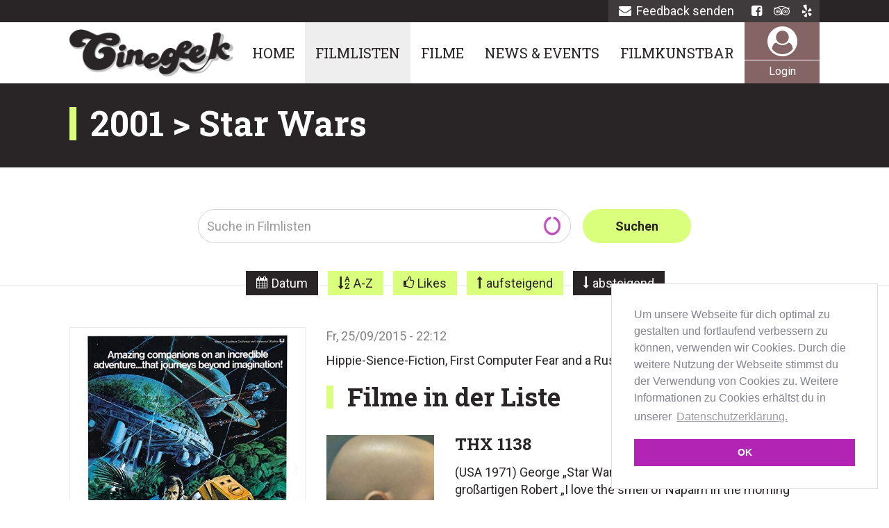

--- FILE ---
content_type: text/html; charset=UTF-8
request_url: https://www.cinegeek.de/2001-star-wars
body_size: 11435
content:
<!DOCTYPE html>
<html  lang="de" dir="ltr" prefix="content: http://purl.org/rss/1.0/modules/content/  dc: http://purl.org/dc/terms/  foaf: http://xmlns.com/foaf/0.1/  og: http://ogp.me/ns#  rdfs: http://www.w3.org/2000/01/rdf-schema#  schema: http://schema.org/  sioc: http://rdfs.org/sioc/ns#  sioct: http://rdfs.org/sioc/types#  skos: http://www.w3.org/2004/02/skos/core#  xsd: http://www.w3.org/2001/XMLSchema# ">
  <head>
    <meta charset="utf-8" />
<script>(function(i,s,o,g,r,a,m){i["GoogleAnalyticsObject"]=r;i[r]=i[r]||function(){(i[r].q=i[r].q||[]).push(arguments)},i[r].l=1*new Date();a=s.createElement(o),m=s.getElementsByTagName(o)[0];a.async=1;a.src=g;m.parentNode.insertBefore(a,m)})(window,document,"script","https://www.google-analytics.com/analytics.js","ga");ga("create", "UA-42907603-1", {"cookieDomain":"auto"});ga("set", "anonymizeIp", true);ga("send", "pageview");</script>
<meta name="title" content="2001 &gt; Star Wars | Cinegeek" />
<meta name="twitter:card" content="summary" />
<meta name="twitter:title" content="2001 &gt; Star Wars" />
<meta name="description" content="Hippie-Sience-Fiction, First Computer Fear and a Russian." />
<meta name="keywords" content="Social Network, Soziales Netzwerk, Videothek, Bar, Event Location, Berlin" />
<meta name="twitter:image:width" content="512" />
<meta name="twitter:image:height" content="768" />
<meta name="twitter:image:alt" content="2001 &gt; Star Wars" />
<meta name="twitter:image" content="https://www.cinegeek.de/sites/default/files/styles/2_3/public/2019-07/Silent%20Running.jpg?itok=QSbltktY" />
<meta property="og:image:url" content="https://www.cinegeek.de/sites/default/files/styles/2_3/public/2019-07/Silent%20Running.jpg?itok=QSbltktY" />
<meta property="og:image:width" content="512" />
<meta property="og:image:height" content="768" />
<meta property="og:image:alt" content="2001 &gt; Star Wars" />
<meta name="Generator" content="Drupal 8 (https://www.drupal.org)" />
<meta name="MobileOptimized" content="width" />
<meta name="HandheldFriendly" content="true" />
<meta name="viewport" content="width=device-width, initial-scale=1.0" />
<link rel="shortcut icon" href="/themes/s3_bs/favicon.ico" type="image/vnd.microsoft.icon" />
<link rel="alternate" hreflang="de" href="https://www.cinegeek.de/2001-star-wars" />
<link rel="canonical" href="/2001-star-wars" />
<link rel="shortlink" href="/node/42375" />
<link rel="revision" href="/2001-star-wars" />

    <title>2001 &gt; Star Wars | Cinegeek</title>
    <link rel="stylesheet" href="/core/modules/system/css/components/align.module.css?qyiedq" media="all" />
<link rel="stylesheet" href="/core/modules/system/css/components/fieldgroup.module.css?qyiedq" media="all" />
<link rel="stylesheet" href="/core/modules/system/css/components/container-inline.module.css?qyiedq" media="all" />
<link rel="stylesheet" href="/core/modules/system/css/components/clearfix.module.css?qyiedq" media="all" />
<link rel="stylesheet" href="/core/modules/system/css/components/details.module.css?qyiedq" media="all" />
<link rel="stylesheet" href="/core/modules/system/css/components/hidden.module.css?qyiedq" media="all" />
<link rel="stylesheet" href="/core/modules/system/css/components/item-list.module.css?qyiedq" media="all" />
<link rel="stylesheet" href="/core/modules/system/css/components/js.module.css?qyiedq" media="all" />
<link rel="stylesheet" href="/core/modules/system/css/components/nowrap.module.css?qyiedq" media="all" />
<link rel="stylesheet" href="/core/modules/system/css/components/position-container.module.css?qyiedq" media="all" />
<link rel="stylesheet" href="/core/modules/system/css/components/progress.module.css?qyiedq" media="all" />
<link rel="stylesheet" href="/core/modules/system/css/components/reset-appearance.module.css?qyiedq" media="all" />
<link rel="stylesheet" href="/core/modules/system/css/components/resize.module.css?qyiedq" media="all" />
<link rel="stylesheet" href="/core/modules/system/css/components/sticky-header.module.css?qyiedq" media="all" />
<link rel="stylesheet" href="/core/modules/system/css/components/system-status-counter.css?qyiedq" media="all" />
<link rel="stylesheet" href="/core/modules/system/css/components/system-status-report-counters.css?qyiedq" media="all" />
<link rel="stylesheet" href="/core/modules/system/css/components/system-status-report-general-info.css?qyiedq" media="all" />
<link rel="stylesheet" href="/core/modules/system/css/components/tablesort.module.css?qyiedq" media="all" />
<link rel="stylesheet" href="/core/modules/system/css/components/tree-child.module.css?qyiedq" media="all" />
<link rel="stylesheet" href="/core/modules/views/css/views.module.css?qyiedq" media="all" />
<link rel="stylesheet" href="/core/assets/vendor/jquery.ui/themes/base/core.css?qyiedq" media="all" />
<link rel="stylesheet" href="/core/assets/vendor/jquery.ui/themes/base/menu.css?qyiedq" media="all" />
<link rel="stylesheet" href="/core/assets/vendor/jquery.ui/themes/base/autocomplete.css?qyiedq" media="all" />
<link rel="stylesheet" href="/modules/better_exposed_filters/css/better_exposed_filters.css?qyiedq" media="all" />
<link rel="stylesheet" href="/core/modules/layout_discovery/layouts/twocol/twocol.css?qyiedq" media="all" />
<link rel="stylesheet" href="/core/assets/vendor/jquery.ui/themes/base/theme.css?qyiedq" media="all" />
<link rel="stylesheet" href="/themes/s3_bs/css/font-awesome.min.css?qyiedq" media="all" />
<link rel="stylesheet" href="/themes/s3_bs/css/owl.carousel.min.css?qyiedq" media="all" />
<link rel="stylesheet" href="/themes/s3_bs/css/animate.css?qyiedq" media="all" />
<link rel="stylesheet" href="/themes/s3_bs/css/jquery.sidr.dark.min.css?qyiedq" media="all" />
<link rel="stylesheet" href="/themes/s3_bs/css/style.css?qyiedq" media="all" />

    
<!--[if lte IE 8]>
<script src="/core/assets/vendor/html5shiv/html5shiv.min.js?v=3.7.3"></script>
<![endif]-->

  </head>
  <body class="user-guest path-node path-not-front page-node-type-film-list has-glyphicons">
    
      <div class="dialog-off-canvas-main-canvas" data-off-canvas-main-canvas>
    
          <header class="navbar" id="navbar" role="banner">
      
            <div id="top-bar" class="top-bar hidden-xs hidden-sm">
        <div class="container">
          <div class="inner">
            <div class="content left col-xs-6">
              
            </div>
            <div class="content right col-xs-6">
              <div class="region region-top-bar-right">
    <section id="block-feedbacktop" class="block block-block-content block-block-content268a7f62-10e9-45d8-9321-bb78734c447b clearfix">
  
    
      <div block="block-feedbacktop" class="clearfix">

  

  
            <div class="field field--name-body field--type-text-with-summary field--label-hidden field--item"><a href="mailto:webmaster@cinegeek.de" class="mail" title="E-Mail"><i class="fa fa-envelope"></i>Feedback senden</a></div>
      

</div>


  </section>

<section id="block-socialnetworks" class="block block-block-content block-block-content5b168549-982e-4e31-b8d0-ba932ab9df72 clearfix">
  
    
      <div block="block-socialnetworks" class="clearfix">

  

  
            <div class="field field--name-body field--type-text-with-summary field--label-hidden field--item"><a href="https://www.facebook.com/cinegeek.de/" title="Facebook"><i class="fa fa-facebook-square"></i></a>
<a href="https://www.tripadvisor.de/Restaurant_Review-g187323-d10373804-Reviews-Filmkunstbar_Fitzcarraldo-Berlin.html" title="Tripadvisor"><i class="fa fa-tripadvisor"></i></a>
<a href="https://www.yelp.de/biz/filmkunstbar-fitzcarraldo-berlin" title="Yelp"><i class="fa fa-yelp"></i></a></div>
      

</div>


  </section>


  </div>

            </div>
          </div>
        </div>
      </div>

            <div class="navigation">
        <div class="container">
            <div class="region region-main-logo">
    <section id="block-logomenu-2" class="block block-block-content block-block-content982d612d-9df3-49f3-b87e-bfbecc3c5db3 clearfix">
  
    
      <div block="block-logomenu-2" class="clearfix">

  

  
            <div class="field field--name-body field--type-text-with-summary field--label-hidden field--item"><div class="white">
<p class="first hidden-xs"><a href="/" title="Cinegeek"><img src="/themes/s3_bs/images/logo.png" alt="Logo Cinegeek"/></a></p>
<p class="first hidden-sm hidden-md hidden-lg"><a href="/" title="Cinegeek"><img src="/themes/s3_bs/images/logo-small.png" alt="Logo Cinegeek"/></a></p>
</div></div>
      

</div>


  </section>


  </div>

            <div class="region region-navigation">
    <nav role="navigation" aria-labelledby="block-s3-bs-main-menu-menu" id="block-s3-bs-main-menu" class="col-save"  id="block-s3-bs-main-menu" class="col-save">

  

            <h2 class="sr-only" id="block-s3-bs-main-menu-menu">Hauptnavigation</h2>

      
              <ul block="block-s3-bs-main-menu" class="menu nav navbar-nav">
                            <li>
        <a href="/" title="Startseite" data-drupal-link-system-path="&lt;front&gt;">Home</a>
                  </li>
                        <li class="active">
        <a href="/filmlisten" title="Filmlisten" data-drupal-link-system-path="filmlisten">Filmlisten</a>
                  </li>
                        <li>
        <a href="/filme" title="Filme" data-drupal-link-system-path="filme">Filme</a>
                  </li>
                        <li>
        <a href="/news-events" title="News &amp; Events" data-drupal-link-system-path="news-events">News &amp; Events</a>
                  </li>
                        <li>
        <a href="/filmkunstbar-fitzcarraldo-roderich" title="Filmkunstbar" data-drupal-link-system-path="node/2396">Filmkunstbar</a>
                  </li>
        </ul>
  


  </nav>
<section id="block-loginmenu" class="block block-block-content block-block-content82632539-eeaa-420d-b048-fe15e58536f7 clearfix">
  
    
          <div class="field field--name-body"><div class="wrap">
      <a href="/user" title="Login">
        <div class="inner">
          <div class="text-wrap">
            <div class="title"><i class="fa fa-user-circle"></i></div>
            <div class="line"></div>
            <div class="text">Login</div>
          </div>
        </div>
      </a>
    </div>
      </section>

<section id="block-sidrmenulink" class="col-xs-2-s">

  

      <div block="block-sidrmenulink" class="clearfix">

  

  
            <div class="field field--name-body field--type-text-with-summary field--label-hidden field--item"><p>
  <a href="#sidr-main" id="responsive-menu-button" class="menu-icon">
    <i class="fa fa-bars"></i>
  </a>
</p>
</div>
      

</div>


  </section>

  </div>

        </div>
      </div>
                    <div id="header-slideshow" class="header-slideshow">
          <div class="container-save">
            <div class="slide">
                <div class="region region-header-slideshow">
        <div class="page-title-block">
  <div class="wrap">
    <div class="text-wrap">
      <div class="slogan container">
        <div class="col-xs-12">
          <div class="inner">
            <h1 class="title"><span> 2001 &gt; Star Wars</span>
</h1>
          </div>
        </div>
      </div>
    </div>
  </div>
  </div>
  </div>


  </div>

            </div>
          </div>
        </div>
          </header>
  


  <div role="main" class="main-container js-quickedit-main-content">

        
    <div class="clearfix">

            
                  <section class="main">
        <div class="main-inner">

                    
                    
                    
                    
                                <a id="main-content"></a>
              <div class="region region-content">
    
<section class="views-exposed-form bef-exposed-form block block-views block-views-exposed-filter-blockfilmlisten-page-1 clearfix" data-drupal-selector="views-exposed-form-filmlisten-page-1" id="block-hervorgehobenesformularfilmlistenpage-1">
  
    
      <form block="block-hervorgehobenesformularfilmlistenpage-1" action="/filmlisten" method="get" id="views-exposed-form-filmlisten-page-1" accept-charset="UTF-8">
  <div class="form--inline form-inline clearfix">
  <div class="search-block-cg">
    <div class="container">
      <div class="col-md-8 col-md-push-2">
          <div class="layout layout--twocol">
          <div  class="layout__region layout__region--top">
        <div class="form-item js-form-item form-type-textfield js-form-type-textfield form-item-combine js-form-item-combine form-group form-autocomplete">
      <label for="edit-combine" class="control-label">Feld-Filter kombinieren</label>
  
  
  <div class="input-group"><input data-drupal-selector="edit-combine" class="form-autocomplete form-text form-control" data-autocomplete-path="/views-autocomplete-filters/filmlisten/page_1/combine/0" type="text" id="edit-combine" name="combine" value="" size="30" maxlength="128" placeholder="Suche in Filmlisten" /><span class="input-group-addon"><span class="icon glyphicon glyphicon-refresh ajax-progress ajax-progress-throbber" aria-hidden="true"></span></span></div>

  
  
  </div>
<div class="link"><div class="button"><button data-drupal-selector="edit-submit-filmlisten" class="button js-form-submit form-submit btn-default btn-save" type="submit" id="edit-submit-filmlisten" value="Suchen" name=""><span>Suchen</span></button></div></div>
      </div>
    
    
    
          <div  class="layout__region layout__region--bottom hideme-init">
        <div class="title toggler"><span>Sortierung</span><span><i class="fa fa-caret-down closed"></i><i class="fa fa-caret-up open"></i></span></div>
        <div class="sorting hideme"><div class="form-item js-form-item form-type-select js-form-type-select form-item-sort-by js-form-item-sort-by form-group">
      <label for="edit-sort-by" class="control-label">Sortieren nach</label>
  
  
  <div data-drupal-selector="edit-sort-by" class="form-select bef-links" id="edit-sort-by" name="sort_by">
                                <div class="bef-link-active form-group"><a href="/filmlisten" class="bef-link-active">Datum</a></div>

                        <div class="form-group"><a href="/filmlisten?sort_by=title">A-Z</a></div>

                        <div class="form-group"><a href="/filmlisten?sort_by=count">Likes</a></div>

      </div>


  
  
  </div>
<div class="form-item js-form-item form-type-select js-form-type-select form-item-sort-order js-form-item-sort-order form-group">
      <label for="edit-sort-order" class="control-label">Sortieren</label>
  
  
  <div data-drupal-selector="edit-sort-order" class="form-select bef-links" id="edit-sort-order" name="sort_order">
                      <div class="form-group"><a href="/filmlisten?sort_order=ASC">aufsteigend</a></div>

                                  <div class="bef-link-active form-group"><a href="/filmlisten" class="bef-link-active">absteigend</a></div>

      </div>


  
  
  </div>
</div>
      </div>
      </div>

      </div>
    </div>
  </div>
</div>

</form>

  </section>

  <div data-history-node-id="42375" class="node node--type-film-list node--view-mode-full ds-1col clearfix">

  

  
<div  class="container main-node-content">
      
<div  class="col-md-4 left">

            <div  class="image-wrap">
        
            <div  class="image">
                          <img src="/sites/default/files/styles/2_3/public/2019-07/Silent%20Running.jpg?itok=QSbltktY" width="512" height="768" alt="Silent Running" typeof="foaf:Image" class="img-responsive" />



      
      </div>
  
    </div>


<div  class="clearfix cg-push-btm-30">
            <div  class="likes">
        
                  <div class="views-element-container form-group"><div class="view view-flag-counter view-id-flag_counter view-display-id-views_block_filter_block_plugin_display_block_1 js-view-dom-id-ba8c4e3242d50e78cf25453eee02253634dbcae01aa84048efa243c28962b85f">
  
    
      
      <div class="view-content">
          <div class="views-row">
    <div class="views-field views-field-count"><span class="field-content"><div class="counter"><i class="fa fa-thumbs-o-up"></i>0</div></span></div><div class="views-field views-field-link-flag"><span class="field-content"><div class="flag flag-likes-nodes action-unflag"><a title="Log Dich ein um den Inhalt zu liken" href="/user" rel="nofollow">Zum Liken bitte hier einloggen </a></div></span></div>
  </div>

    </div>
  
      
          </div>
</div>

      
  
    </div>

<div class="shariff"   data-services="[&quot;twitter&quot;,&quot;facebook&quot;,&quot;googleplus&quot;]" data-theme="white" data-css="naked" data-orientation="horizontal" data-mail-url="mailto:" data-lang="de">
    
        
</div>

  </div>
<div class="link webform">
  <div class="button">
    <button data-toggle="modal" data-target="#myModal"><span>Film ergänzen</span></button>
  </div>
</div>

<div id="myModal" class="modal fade">
  <div class="modal-dialog">
    <div class="modal-content">

      
      <div class="modal-header">
        <div class="modal-title">Schlage einen passenden Filmtitel als Ergänzung vor. Cinegeek wird den Vorschlag prüfen und ggf. in der Filmliste ergänzen und sich wieder bei Dir melden. Um diese Funktion nutzen zu können, logge Dich bitte hier ein.</div>
          <button type="button" class="close" data-dismiss="modal" aria-hidden="true">&times;</button>
      </div>
      <div class="link">
        <div class="button ghost">
            <a href="/user/login?destination=/2001-star-wars" title="Einloggen"><span>Login</span></a>
        </div>
      </div>
      
      </div>
  </div>

</div>  
  </div>
<div  class="col-md-8 right">
            <div  class="date">
        
                  Fr, 25/09/2015 - 22:12
      
  
    </div>

    
                          <div  class="more item-row main-text" >
      <p>Hippie-Sience-Fiction, First Computer Fear and a Russian.</p>
</div>
      
  

      <div  class="movies">
            <h2  class="page-title field-label-above">Filme in der Liste</h2>
  
                          <div  class="row item-row" >
      <div data-history-node-id="53368" class="node node--type-movie node--view-mode-teaser ds-1col clearfix">

  

  
<div  class="left col-sm-3">

          
                    <img src="/sites/default/files/styles/2_3/public/2018-11/THX%25201138.jpg?itok=zusGU0Nt" width="512" height="768" alt="THX 1138" title="THX 1138" typeof="foaf:Image" class="img-responsive" />



      
  


  </div>
<div  class="right col-sm-9">
          
                          <h3  class="title" >
        THX 1138
</h3>
      
  

      <div  class="main-text">
        
                  (USA 1971) George „Star Wars“ Lukas Erstlingswerk mit dem großartigen Robert „I love the smell of Napalm in the morning“ Duvall. Schlauer kleiner Film mit wenig Kulissen.
      
  
    </div>


<div class="link">
  <div class="button ghost">
      <a href="http://www.imdb.com/title/tt0066434/?ref_=nv_sr_1" target="_blank" title="THX 1138"><span>YouTube Stream</span></a>
  </div>
</div>


  </div>

</div>

</div>
                        <div  class="row item-row" >
      <div data-history-node-id="53372" class="node node--type-movie node--view-mode-teaser ds-1col clearfix">

  

  
<div  class="left col-sm-3">

          
                    <img src="/sites/default/files/styles/2_3/public/2018-11/The%2520Omega%2520Man.jpg?itok=uiVbZ70O" width="512" height="768" alt="The Omega Man" title="The Omega Man" typeof="foaf:Image" class="img-responsive" />



      
  


  </div>
<div  class="right col-sm-9">
          
                          <h3  class="title" >
        The Omega Man
</h3>
      
  

      <div  class="main-text">
        
                  (USA 1971) I am Legend ohne Will Smith – dafür mit Charlton Heston. Super Musik. Einige hätten in dieser Liste sicher auch gerne „Soilent Green“ oder „Planet of the Apes“ gesehen, aber Filme mit vermenschlichten Affen gehen gar nicht und Soilent Green ist irgendwie lächerlich – ein guter Aufhänger, aber lieblos umgesetzt. Interessant für ein Remake – aber bitte beeilen, 2022 guckt schon um die Ecke.
      
  
    </div>


<div class="link">
  <div class="button ghost">
      <a href="http://www.imdb.com/title/tt0067525/?ref_=nv_sr_1" target="_blank" title="The Omega Man"><span>YouTube Stream</span></a>
  </div>
</div>


  </div>

</div>

</div>
                        <div  class="row item-row" >
      <div data-history-node-id="53374" class="node node--type-movie node--view-mode-teaser ds-1col clearfix">

  

  
<div  class="left col-sm-3">

          
                    <img src="/sites/default/files/styles/2_3/public/2018-11/Zardoz.jpg?itok=S07kNRwk" width="512" height="768" alt="Zardoz" title="Zardoz" typeof="foaf:Image" class="img-responsive" />



      
  


  </div>
<div  class="right col-sm-9">
          
                          <h3  class="title" >
        Zardoz
</h3>
      
  

      <div  class="main-text">
        
                  (Irland 1974) John Bormans Frühwerk lies mich ratlos zurück. Hatte ich schon erwähnt: ich war 13. Fliegende Zeus-Köpfe. Ein halbnackter James Bond ohne Martini auf einem Pferd. I’m on a horse.
      
  
    </div>


<div class="link">
  <div class="button ghost">
      <a href="http://www.imdb.com/title/tt0070948/?ref_=nv_sr_1" target="_blank" title="Zardoz"><span>YouTube Stream</span></a>
  </div>
</div>


  </div>

</div>

</div>
                        <div  class="row item-row" >
      <div data-history-node-id="53376" class="node node--type-movie node--view-mode-teaser ds-1col clearfix">

  

  
<div  class="left col-sm-3">

          
                    <img src="/sites/default/files/styles/2_3/public/2018-11/Colossus.jpg?itok=BOVCK-JL" width="512" height="768" alt="Colossus" title="Colossus" typeof="foaf:Image" class="img-responsive" />



      
  


  </div>
<div  class="right col-sm-9">
          
                          <h3  class="title" >
        Colossus
</h3>
      
  

      <div  class="main-text">
        
                  Microsoft vs. Apple in 1970 or Wargames with Ferris Bueller's Day Off.
      
  
    </div>


<div class="link">
  <div class="button ghost">
      <a href="http://www.imdb.com/title/tt0064177/?ref_=nv_sr_1" target="_blank" title="Colossus"><span>YouTube Stream</span></a>
  </div>
</div>


  </div>

</div>

</div>
                        <div  class="row item-row" >
      <div data-history-node-id="53379" class="node node--type-movie node--view-mode-teaser ds-1col clearfix">

  

  
<div  class="left col-sm-3">

          
                    <img src="/sites/default/files/styles/2_3/public/2018-11/Andromeda%2520stain.jpg?itok=cO6iVEeF" width="512" height="768" alt="The Andromeda Strain - Andromeda - Tödlicher Staub aus dem All" title="The Andromeda Strain - Andromeda - Tödlicher Staub aus dem All" typeof="foaf:Image" class="img-responsive" />



      
  


  </div>
<div  class="right col-sm-9">
          
                          <h3  class="title" >
        The Andromeda Strain - Andromeda - Tödlicher Staub aus dem All
</h3>
      
  

      <div  class="main-text">
        
                  (USA 1971) Frühe Michael Crichton Verfilmung. Ziemlich klaustrophobisch … ich war 13 …
      
  
    </div>


<div class="link">
  <div class="button ghost">
      <a href="http://www.imdb.com/title/tt0066769/?ref_=tt_rec_tti" target="_blank" title="The Andromeda Strain - Andromeda - Tödlicher Staub aus dem All"><span>YouTube Stream</span></a>
  </div>
</div>


  </div>

</div>

</div>
                        <div  class="row item-row" >
      <div data-history-node-id="53382" class="node node--type-movie node--view-mode-teaser ds-1col clearfix">

  

  
<div  class="left col-sm-3">

          
                    <img src="/sites/default/files/styles/2_3/public/2018-11/Der%2520phantastische%2520Planet.jpg?itok=9oYoKgqT" width="512" height="768" alt="La planète sauvage - Der phantastische Planet" title="La planète sauvage - Der phantastische Planet" typeof="foaf:Image" class="img-responsive" />



      
  


  </div>
<div  class="right col-sm-9">
          
                          <h3  class="title" >
        La planète sauvage - Der phantastische Planet
</h3>
      
  

      <div  class="main-text">
        
                  (F 1973) Ein Klassiker sowohl des Animations- als auch des SF-Films. Leider lange nicht gesehen, aber damals, mit 13, hat der Film mich schwer beeindruckt.
      
  
    </div>


<div class="link">
  <div class="button ghost">
      <a href="http://www.imdb.com/title/tt0070544/?ref_=fn_al_tt_1" target="_blank" title="La planète sauvage - Der phantastische Planet"><span>YouTube Stream</span></a>
  </div>
</div>


  </div>

</div>

</div>
                        <div  class="row item-row" >
      <div data-history-node-id="53384" class="node node--type-movie node--view-mode-teaser ds-1col clearfix">

  

  
<div  class="left col-sm-3">

          
                    <img src="/sites/default/files/styles/2_3/public/2018-11/Uhrwerk%2520Orange.jpg?itok=KiJvcF_J" width="512" height="768" alt="A Clockwork Orange - Uhrwerk Orange" title="A Clockwork Orange - Uhrwerk Orange" typeof="foaf:Image" class="img-responsive" />



      
  


  </div>
<div  class="right col-sm-9">
          
                          <h3  class="title" >
        A Clockwork Orange - Uhrwerk Orange
</h3>
      
  

      <div  class="main-text">
        
                  (1971) Nach 2001 gleich der nächste Geniestreich von Stanley Kubrik. Nuf said.
      
  
    </div>


<div class="link">
  <div class="button ghost">
      <a href="http://www.imdb.com/title/tt0066921/?ref_=nv_sr_1" target="_blank" title="A Clockwork Orange - Uhrwerk Orange"><span>YouTube Stream</span></a>
  </div>
</div>


  </div>

</div>

</div>
                        <div  class="row item-row" >
      <div data-history-node-id="53385" class="node node--type-movie node--view-mode-teaser ds-1col clearfix">

  

  
<div  class="left col-sm-3">

          
                    <img src="/sites/default/files/styles/2_3/public/2018-11/men%2520fell%2520earth.jpg?itok=oTl5r79m" width="512" height="768" alt="The Man who fell to earth - Der Mann, der vom Himmel fiel" title="The Man who fell to earth - Der Mann, der vom Himmel fiel" typeof="foaf:Image" class="img-responsive" />



      
  


  </div>
<div  class="right col-sm-9">
          
                          <h3  class="title" >
        The Man who fell to earth - Der Mann, der vom Himmel fiel
</h3>
      
  

      <div  class="main-text">
        
                  (GB 1976) Ehrlich? Langweilig. Trotz Bowie und einer guten Story. Das wäre doch mal ein Remake wert. Nicolas Roeg habe ich nie verstanden bzw. gemocht. Seine Karriere endete dann auch ehr in Bedeutungslosigkeit.
      
  
    </div>


<div class="link">
  <div class="button ghost">
      <a href="http://www.imdb.com/title/tt0074851/?ref_=nv_sr_1" target="_blank" title="The Man who fell to earth - Der Mann, der vom Himmel fiel"><span>YouTube Stream</span></a>
  </div>
</div>


  </div>

</div>

</div>
                        <div  class="row item-row" >
      <div data-history-node-id="53387" class="node node--type-movie node--view-mode-teaser ds-1col clearfix">

  

  
<div  class="left col-sm-3">

          
                    <img src="/sites/default/files/styles/2_3/public/2018-11/phase%25204.jpg?itok=pSX5zQOX" width="512" height="768" alt="Phase IV" title="Phase IV" typeof="foaf:Image" class="img-responsive" />



      
  


  </div>
<div  class="right col-sm-9">
          
                          <h3  class="title" >
        Phase IV
</h3>
      
  

      <div  class="main-text">
        
                  (1974) Saul Bass hat bei diesem einen abendfüllenden Spielfilm Regie geführt. Eigentlich war er Grafik Designer und hat legendäre Filmvorspanne gemacht: Spartakus, Der Mann mit dem goldenen Arm, Good Fellas und sowohl Hitchcocks als auch Van Sants Psycho. Phase IV ist ein großer kleiner Film, ein Kammerspiel in dem es um nichts Geringeres als die Weltherrschaft geht.
      
  
    </div>


<div class="link">
  <div class="button ghost">
      <a href="http://www.imdb.com/title/tt0070531/?ref_=fn_al_tt_1" target="_blank" title="Phase IV"><span>YouTube Stream</span></a>
  </div>
</div>


  </div>

</div>

</div>
                        <div  class="row item-row" >
      <div data-history-node-id="53390" class="node node--type-movie node--view-mode-teaser ds-1col clearfix">

  

  
<div  class="left col-sm-3">

          
                    <img src="/sites/default/files/styles/2_3/public/2018-11/silent-running_2.jpg?itok=pmIY91gH" width="512" height="768" alt="Silent Running - Lautlos im Weltall" title="Silent Running - Lautlos im Weltall" typeof="foaf:Image" class="img-responsive" />



      
  


  </div>
<div  class="right col-sm-9">
          
                          <h3  class="title" >
        Silent Running - Lautlos im Weltall
</h3>
      
  

      <div  class="main-text">
        
                  (1972) Als Roboter Dewy mit der Gieskanne durch die letzte verbliebene Treibhauskuppel stapft und Joan Baez dazu trällert, habe ich geweint. Das meine ich mit Hippie SF.  Mit 13 mein Lieblingsfilm.
      
  
    </div>


<div class="link">
  <div class="button ghost">
      <a href="http://www.imdb.com/title/tt0067756/?ref_=tt_rec_tti" target="_blank" title="Silent Running - Lautlos im Weltall"><span>YouTube Stream</span></a>
  </div>
</div>


  </div>

</div>

</div>
                        <div  class="row item-row" >
      <div data-history-node-id="53392" class="node node--type-movie node--view-mode-teaser ds-1col clearfix">

  

  
<div  class="left col-sm-3">

          
                    <img src="/sites/default/files/styles/2_3/public/2018-11/logan.jpg?itok=hAOhntp3" width="512" height="768" alt="Logans Run - Flucht ins 23. Jahrhundert" title="Logans Run - Flucht ins 23. Jahrhundert" typeof="foaf:Image" class="img-responsive" />



      
  


  </div>
<div  class="right col-sm-9">
          
                          <h3  class="title" >
        Logans Run - Flucht ins 23. Jahrhundert
</h3>
      
  

      <div  class="main-text">
        
                  (1976) Mit 13 mein Lieblingsfilm. "The Island" ohne Michael Bay
      
  
    </div>


<div class="link">
  <div class="button ghost">
      <a href="http://www.imdb.com/title/tt0074812/?ref_=tt_rec_tti" target="_blank" title="Logans Run - Flucht ins 23. Jahrhundert"><span>YouTube Stream</span></a>
  </div>
</div>


  </div>

</div>

</div>
                        <div  class="row item-row" >
      <div data-history-node-id="53395" class="node node--type-movie node--view-mode-teaser ds-1col clearfix">

  

  
<div  class="left col-sm-3">

          
                    <img src="/sites/default/files/styles/2_3/public/2018-11/MV5BMTY2MTQxMTIzN15BMl5BanBnXkFtZTYwOTkyMDc5._V1._CR0%252C25%252C276%252C449_SX214_AL_.jpg?itok=EKnN7umV" width="512" height="768" alt="Dark Star - Finsterer Stern" title="Dark Star - Finsterer Stern" typeof="foaf:Image" class="img-responsive" />



      
  


  </div>
<div  class="right col-sm-9">
          
                          <h3  class="title" >
        Dark Star - Finsterer Stern
</h3>
      
  

      <div  class="main-text">
        
                  (1974) Diskussionen mit einer Bombe über den Sinn des Lebens, den Exoten füttern – soviel lacht man selten im Weltall. Erstling von John Carpenter und mit dem großartigen Country-Song „Benson Arizona“ von John Yager.
      
  
    </div>


<div class="link">
  <div class="button ghost">
      <a href="http://www.imdb.com/title/tt0069945/?ref_=tt_rec_tti" target="_blank" title="Dark Star - Finsterer Stern"><span>YouTube Stream</span></a>
  </div>
</div>


  </div>

</div>

</div>
                        <div  class="row item-row" >
      <div data-history-node-id="53398" class="node node--type-movie node--view-mode-teaser ds-1col clearfix">

  

  
<div  class="left col-sm-3">

          
                    <img src="/sites/default/files/styles/2_3/public/2018-11/solaris.jpg?itok=bGCQ2GR2" width="512" height="768" alt="Solaris" title="Solaris" typeof="foaf:Image" class="img-responsive" />



      
  


  </div>
<div  class="right col-sm-9">
          
                          <h3  class="title" >
        Solaris
</h3>
      
  

      <div  class="main-text">
        
                  (1972) Andrei Tarkovsky zeigt, dass auch die Sowjetunion Sience Fiction kann. Vielen gilt auch Solaris als Meilenstein des Genres. Mich hat verwundert wie stylish war und ist. Nach Van Sants „Psycho“ ist „Solaris“, von dem sonst von mir geschätzten Steven Soderbergh das überflüssigste Remake der Filmgeschichte. Aber das ist eine andere Geschichte.
      
  
    </div>


<div class="link">
  <div class="button ghost">
      <a href="http://www.imdb.com/title/tt0069293/?ref_=nv_sr_1" target="_blank" title="Solaris"><span>YouTube Stream</span></a>
  </div>
</div>


  </div>

</div>

</div>
      
  
    </div>


  </div>
  </div><section>
  <div class="container comments">
    <div class="col-md-8 col-md-push-2">
            <div class="title-wrap">
        <h2 class="block-title"><span>Kommentare</span></h2>
        <span class="page-subtitle">Eure letzten Kommentare</span>
      </div>
      <a id="comment-11839"></a>
<div class="comment comment--type-comment comment--view-mode-full ds-1col clearfix">

  

  
<div  class="row">
      
<div  class="left col-xs-2">
      
            <div class="field field--name-ds-chainscomment-comment-uid-field-user-image field--type-ds field--label-hidden field--item">
            <div class="field field--name-field-user-image field--type-image field--label-hidden field--item">  <img src="/sites/default/files/styles/1_1_crop/public/2018-12/1551637_10202296523607198_276655515_n.jpg?itok=A--kj7P-" width="768" height="768" alt="rufmichniewiederan" title="rufmichniewiederan" typeof="foaf:Image" class="img-responsive" />


</div>
      </div>
      
  </div>
<div  class="right col-xs-10">
            <div  class="author">
        
                  <a href="/user/15758" title="rufmichniewiederan">rufmichniewiederan</a>
      
  
    </div>

      <div  class="date">
        
                  So, 27/09/2015 - 08:18
      
  
    </div>

    
                          <strong  class="title" >
      <p>Wow! Grandiose Liste!!! Dark</p>
</strong>
      
  

      <div  class="text">
        
                  <p>Wow! Grandiose Liste!!! Dark Star nimmt Carpenters Talent für Komödie vorweg, dass er in Big trouble in little China einlöst. Fatnastic Planet gehört auch zu meinen Favoriten!!!</p>

      
  
    </div>

<ul class="links inline list-inline"><li class="comment-forbidden"><a href="/user/login?destination=/2001-star-wars%23comment-form">Anmelden</a> oder <a href="/user/register?destination=/2001-star-wars%23comment-form">Registieren</a>, um Kommentare verfassen zu können</li></ul>
  </div>
  </div>

</div>

<a id="comment-11836"></a>
<div class="comment comment--type-comment comment--view-mode-full ds-1col clearfix">

  

  
<div  class="row">
      
<div  class="left col-xs-2">
      
            <div class="field field--name-ds-chainscomment-comment-uid-field-user-image field--type-ds field--label-hidden field--item">
            <div class="field field--name-field-user-image field--type-image field--label-hidden field--item">  <img src="/sites/default/files/styles/1_1_crop/public/2018-12/CarmenIntro.png?itok=eFNBUWDd" width="768" height="768" alt="carmen90" title="carmen90" typeof="foaf:Image" class="img-responsive" />


</div>
      </div>
      
  </div>
<div  class="right col-xs-10">
            <div  class="author">
        
                  <a href="/user/16163" title="carmen90">carmen90</a>
      
  
    </div>

      <div  class="date">
        
                  So, 27/09/2015 - 08:31
      
  
    </div>

    
                          <strong  class="title" >
      <p>ist definitiv eine meiner</p>
</strong>
      
  

      <div  class="text">
        
                  <p>ist definitiv eine meiner lieblingslisten nicht nur dieser seite! eine tolle scifi sammlung mit noch besseren kurzkommentaren. dass john carpenter humor hat mit big trouble in little china zu untermauern, finde ich dann doch etwas ab vom schuss. dark star aber ist echt ein kleines meisterwerk!</p>

      
  
    </div>

<ul class="links inline list-inline"><li class="comment-forbidden"><a href="/user/login?destination=/2001-star-wars%23comment-form">Anmelden</a> oder <a href="/user/register?destination=/2001-star-wars%23comment-form">Registieren</a>, um Kommentare verfassen zu können</li></ul>
  </div>
  </div>

</div>

<a id="comment-11833"></a>
<div class="comment comment--type-comment comment--view-mode-full ds-1col clearfix">

  

  
<div  class="row">
      
<div  class="left col-xs-2">
      
            <div class="field field--name-ds-chainscomment-comment-uid-field-user-image field--type-ds field--label-hidden field--item">
            <div class="field field--name-field-user-image field--type-image field--label-hidden field--item">  <img src="/sites/default/files/styles/1_1_crop/public/2018-12/1506863_10152884921607486_6625316923162667632_n.jpg?itok=6RR7nmHF" width="768" height="768" alt="Natascha-Croft" title="Natascha-Croft" typeof="foaf:Image" class="img-responsive" />


</div>
      </div>
      
  </div>
<div  class="right col-xs-10">
            <div  class="author">
        
                  <a href="/user/16068" title="Natascha-Croft">Natascha-Croft</a>
      
  
    </div>

      <div  class="date">
        
                  So, 27/09/2015 - 08:46
      
  
    </div>

    
                          <strong  class="title" >
      <p>Hab gerad mal geschaut im</p>
</strong>
      
  

      <div  class="text">
        
                  <p>Hab gerad mal geschaut im Katalog und zum Glück habt ihr die Filme ja auch alle! Am gesten gefiel die Beschreibung zu Colossus! Da arbeitet ein heimlicher Journalist!</p>

      
  
    </div>

<ul class="links inline list-inline"><li class="comment-forbidden"><a href="/user/login?destination=/2001-star-wars%23comment-form">Anmelden</a> oder <a href="/user/register?destination=/2001-star-wars%23comment-form">Registieren</a>, um Kommentare verfassen zu können</li></ul>
  </div>
  </div>

</div>

<a id="comment-11830"></a>
<div class="comment comment--type-comment comment--view-mode-full ds-1col clearfix">

  

  
<div  class="row">
      
<div  class="left col-xs-2">
      
            <div class="field field--name-ds-chainscomment-comment-uid-field-user-image field--type-ds field--label-hidden field--item">
            <div class="field field--name-field-user-image field--type-image field--label-hidden field--item">  <img src="/sites/default/files/styles/1_1_crop/public/2018-12/10676412_10152358504986778_1963250125557181418_n.jpg?itok=T4OXLGOq" width="768" height="768" alt="jule.geek" title="jule.geek" typeof="foaf:Image" class="img-responsive" />


</div>
      </div>
      
  </div>
<div  class="right col-xs-10">
            <div  class="author">
        
                  <a href="/user/16101" title="jule.geek">jule.geek</a>
      
  
    </div>

      <div  class="date">
        
                  So, 27/09/2015 - 08:58
      
  
    </div>

    
                          <strong  class="title" >
      <p>ich sag nur fundgrube!</p>
</strong>
      
  

      <div  class="text">
        
                  <p>ich sag nur fundgrube! besonders interessant dein text zu phase IV. ich finde auch, dass lucas thx1138 the island ist und - wie du so schoen formulierst - ohne michaey bay.</p>

      
  
    </div>

<ul class="links inline list-inline"><li class="comment-forbidden"><a href="/user/login?destination=/2001-star-wars%23comment-form">Anmelden</a> oder <a href="/user/register?destination=/2001-star-wars%23comment-form">Registieren</a>, um Kommentare verfassen zu können</li></ul>
  </div>
  </div>

</div>

<a id="comment-11828"></a>
<div class="comment comment--type-comment comment--view-mode-full ds-1col clearfix">

  

  
<div  class="row">
      
<div  class="left col-xs-2">
      
            <div class="field field--name-ds-chainscomment-comment-uid-field-user-image field--type-ds field--label-hidden field--item">
            <div class="field field--name-field-user-image field--type-image field--label-hidden field--item">  <img src="/sites/default/files/styles/1_1_crop/public/2018-12/11015219_10153257477341071_9173817414106303073_n.jpg?itok=j-FvGgv4" width="768" height="768" alt="Black Betty" title="Black Betty" typeof="foaf:Image" class="img-responsive" />


</div>
      </div>
      
  </div>
<div  class="right col-xs-10">
            <div  class="author">
        
                  <a href="/user/15826" title="Black Betty">Black Betty</a>
      
  
    </div>

      <div  class="date">
        
                  So, 27/09/2015 - 09:01
      
  
    </div>

    
                          <strong  class="title" >
      <p>Kompliment!</p>
</strong>
      
  

      <div  class="text">
        
                  <p>Kompliment!</p>

      
  
    </div>

<ul class="links inline list-inline"><li class="comment-forbidden"><a href="/user/login?destination=/2001-star-wars%23comment-form">Anmelden</a> oder <a href="/user/register?destination=/2001-star-wars%23comment-form">Registieren</a>, um Kommentare verfassen zu können</li></ul>
  </div>
  </div>

</div>

<a id="comment-11826"></a>
<div class="comment comment--type-comment comment--view-mode-full ds-1col clearfix">

  

  
<div  class="row">
      
<div  class="left col-xs-2">
      
            <div class="field field--name-ds-chainscomment-comment-uid-field-user-image field--type-ds field--label-hidden field--item">
            <div class="field field--name-field-user-image field--type-image field--label-hidden field--item">  <img src="/sites/default/files/styles/1_1_crop/public/2018-12/10406714_10152652933860769_1995273889282446663_n.jpg?itok=iUffhEmB" width="768" height="768" alt="Blade-Lydia" title="Blade-Lydia" typeof="foaf:Image" class="img-responsive" />


</div>
      </div>
      
  </div>
<div  class="right col-xs-10">
            <div  class="author">
        
                  <a href="/user/15775" title="Blade-Lydia">Blade-Lydia</a>
      
  
    </div>

      <div  class="date">
        
                  So, 27/09/2015 - 10:00
      
  
    </div>

    
                          <strong  class="title" >
      <p>Zählt auch Planet der Affen?</p>
</strong>
      
  

      <div  class="text">
        
                  <p>Zählt auch Planet der Affen?</p>

      
  
    </div>

<ul class="links inline list-inline"><li class="comment-forbidden"><a href="/user/login?destination=/2001-star-wars%23comment-form">Anmelden</a> oder <a href="/user/register?destination=/2001-star-wars%23comment-form">Registieren</a>, um Kommentare verfassen zu können</li></ul>
  </div>
  </div>

</div>

<a id="comment-11825"></a>
<div class="comment comment--type-comment comment--view-mode-full ds-1col clearfix">

  

  
<div  class="row">
      
<div  class="left col-xs-2">
      
            <div class="field field--name-ds-chainscomment-comment-uid-field-user-image field--type-ds field--label-hidden field--item">
            <div class="field field--name-field-user-image field--type-image field--label-hidden field--item">  <img src="/sites/default/files/styles/1_1_crop/public/2018-12/10406714_10152652933860769_1995273889282446663_n.jpg?itok=iUffhEmB" width="768" height="768" alt="Blade-Lydia" title="Blade-Lydia" typeof="foaf:Image" class="img-responsive" />


</div>
      </div>
      
  </div>
<div  class="right col-xs-10">
            <div  class="author">
        
                  <a href="/user/15775" title="Blade-Lydia">Blade-Lydia</a>
      
  
    </div>

      <div  class="date">
        
                  So, 27/09/2015 - 10:00
      
  
    </div>

    
                          <strong  class="title" >
      <p>also einer der Teile aus den</p>
</strong>
      
  

      <div  class="text">
        
                  <p>also einer der Teile aus den 70ern</p>

      
  
    </div>

<ul class="links inline list-inline"><li class="comment-forbidden"><a href="/user/login?destination=/2001-star-wars%23comment-form">Anmelden</a> oder <a href="/user/register?destination=/2001-star-wars%23comment-form">Registieren</a>, um Kommentare verfassen zu können</li></ul>
  </div>
  </div>

</div>

<a id="comment-11823"></a>
<div class="comment comment--type-comment comment--view-mode-full ds-1col clearfix">

  

  
<div  class="row">
      
<div  class="left col-xs-2">
      
            <div class="field field--name-ds-chainscomment-comment-uid-field-user-image field--type-ds field--label-hidden field--item">
            <div class="field field--name-field-user-image field--type-image field--label-hidden field--item">  <img src="/sites/default/files/styles/1_1_crop/public/2018-12/20247635_1931435507072363_7176968230103419217_o.jpg?itok=YDp0nLsD" width="768" height="768" alt="Filmkunstbar Fitzcarraldo Catalogue" typeof="foaf:Image" class="img-responsive" />


</div>
      </div>
      
  </div>
<div  class="right col-xs-10">
            <div  class="author">
        
                  <a href="/user/16243" title="Filmkunstbar Fitzcarraldo Catalogue">Filmkunstbar Fitzcarraldo Catalogue</a>
      
  
    </div>

      <div  class="date">
        
                  So, 27/09/2015 - 19:55
      
  
    </div>

    
                          <strong  class="title" >
      <p>Eine wirkliche Ermutigung,</p>
</strong>
      
  

      <div  class="text">
        
                  <p>Eine wirkliche Ermutigung, alle Filme noch einmal zu sehen. Für die Liste hat sich Beat Rock ne DVD Flat verdient. Einfach am Tresen melden ab dem 3.10 bei Martin (vorher leider ausser Haus)</p>

      
  
    </div>

<ul class="links inline list-inline"><li class="comment-forbidden"><a href="/user/login?destination=/2001-star-wars%23comment-form">Anmelden</a> oder <a href="/user/register?destination=/2001-star-wars%23comment-form">Registieren</a>, um Kommentare verfassen zu können</li></ul>
  </div>
  </div>

</div>

<a id="comment-11787"></a>
<div class="comment comment--type-comment comment--view-mode-full ds-1col clearfix">

  

  
<div  class="row">
      
<div  class="left col-xs-2">
      
            <div class="field field--name-ds-chainscomment-comment-uid-field-user-image field--type-ds field--label-hidden field--item">
            <div class="field field--name-field-user-image field--type-image field--label-hidden field--item">  <img src="/sites/default/files/styles/1_1_crop/public/2018-12/batman.jpg?itok=wW8e_jNb" width="768" height="768" alt="Beat Rock" typeof="foaf:Image" class="img-responsive" />


</div>
      </div>
      
  </div>
<div  class="right col-xs-10">
            <div  class="author">
        
                  <a href="/user/15707" title="Beat Rock">Beat Rock</a>
      
  
    </div>

      <div  class="date">
        
                  Di, 29/09/2015 - 13:36
      
  
    </div>

    
                          <strong  class="title" >
      <p>@carmen90: Vielen Dank für</p>
</strong>
      
  

      <div  class="text">
        
                  <p>@carmen90: Vielen Dank für das Kompliment.</p>

      
  
    </div>

<ul class="links inline list-inline"><li class="comment-forbidden"><a href="/user/login?destination=/2001-star-wars%23comment-form">Anmelden</a> oder <a href="/user/register?destination=/2001-star-wars%23comment-form">Registieren</a>, um Kommentare verfassen zu können</li></ul>
  </div>
  </div>

</div>

<a id="comment-11786"></a>
<div class="comment comment--type-comment comment--view-mode-full ds-1col clearfix">

  

  
<div  class="row">
      
<div  class="left col-xs-2">
      
            <div class="field field--name-ds-chainscomment-comment-uid-field-user-image field--type-ds field--label-hidden field--item">
            <div class="field field--name-field-user-image field--type-image field--label-hidden field--item">  <img src="/sites/default/files/styles/1_1_crop/public/2018-12/batman.jpg?itok=wW8e_jNb" width="768" height="768" alt="Beat Rock" typeof="foaf:Image" class="img-responsive" />


</div>
      </div>
      
  </div>
<div  class="right col-xs-10">
            <div  class="author">
        
                  <a href="/user/15707" title="Beat Rock">Beat Rock</a>
      
  
    </div>

      <div  class="date">
        
                  Di, 29/09/2015 - 13:39
      
  
    </div>

    
                          <strong  class="title" >
      <p>@Blade-Lydia: Planet der</p>
</strong>
      
  

      <div  class="text">
        
                  <p>@Blade-Lydia: Planet der Affen zählt thematisch auf jeden Fall, aber ich mag ihn nicht besonders. Siehe meinen Text zu "Omega Man". Heston, Häuptling der Waffennarren in den USA, ist mir außerdem unsymphatisch. Daher taucht er nur einmal in der List auf.</p>

      
  
    </div>

<ul class="links inline list-inline"><li class="comment-forbidden"><a href="/user/login?destination=/2001-star-wars%23comment-form">Anmelden</a> oder <a href="/user/register?destination=/2001-star-wars%23comment-form">Registieren</a>, um Kommentare verfassen zu können</li></ul>
  </div>
  </div>

</div>


                <div class="comment-form">
        <div class="title-wrap">
          <h2 class="block-title"><span>Werde Teil der Community</span></h2>
          <span class="page-subtitle">Schreibe Kommentare, vote für Deine Favoriten oder sende uns Deinen Film-Vorschlag.</span>
        </div>
        <div class="wrap">
          <div class="inner">
            <div class="icon">
              <i class="fa fa-user-circle"></i>
            </div>
            <div class="text">
              <div class="button white purple">
                <a href="/user" title="Jetzt loslegen"><span>Jetzt loslegen</span></a>
              </div>
            </div>
          </div>
        </div>
      </div>
        </div>
  </div>


</section>

</div>



  </div>

          
        </div>
      </section>

                </div>
  </div>


      <footer class="footer" role="contentinfo">
        <div class="region region-footer">
    <section id="block-footer" class="block block-block-content block-block-contentdd831bc1-f754-49f4-97d3-dc51704b94a4 clearfix">
  
    
      <div block="block-footer" class="clearfix">

  

  
            <div class="field field--name-body field--type-text-with-summary field--label-hidden field--item"><div class="row-1">
  <div class="container">

    <div class="block block-1 col-md-3 clearfix">
      <div class="block-inner">
        <h2 class="block-title">Cinegeek.de</h2>
        <div class="content">
        <ul class="list">
          <li><a href="/">Startseite</a></li>
          <li><a href="/filmlisten" title="Filmlisten">Filmlisten</a></li>
          <li><a href="/filme" title="Filme">Filme</a></li>
          <li><a href="/filmkunstbar" title="Filmkunstbar Fitzcarraldo">Filmkunstbar Fitzcarraldo</a></li>
          <li><a href="/impressum" title="Impressum">Impressum</a></li>
          <li><a href="/datenschutzerklärung" title="Datenschutzerklärung">Datenschutzerklärung</a></li>
          <li><a href="/agb" title="AGB">AGB</a></li>
        </ul>           
        </div>
      </div>
    </div>

    <div class="block block-2 col-md-3 clearfix">
      <div class="block-inner">
        <h2 class="block-title">Erreiche uns</h2>
        <div class="content">
        <ul class="list">
          <li><a href="mailto:webmaster@cinegeek.de" class="mail" title="E-Mail"><i class="fa fa-envelope"></i> Feedback</a></li>
          <li><a href="https://goo.gl/maps/q9n2PX1VjB22" title="Filmkunstbar Fitzcarraldo auf Google-Maps"><i class="fa fa-map-marker"></i> Google-Maps</a></li>
        </ul>           
        </div>
      </div>
    </div>

    <div class="block block-3 col-md-3 clearfix">
      <div class="block-inner">
        <h2 class="block-title">Folge uns</h2>
        <div class="content">
        <ul class="list">
          <li><a href="https://www.facebook.com/cinegeek.de/" title="Facebook"><i class="fa fa-facebook-official"></i> Facebook</a></li>
          <li><a href="https://www.instagram.com/filmkunstbarfitzcarraldo/" title="Instagramm"><i class="fa fa-instagram"></i> Instagramm</a></li>
          <li><a href="https://www.tripadvisor.de/Restaurant_Review-g187323-d10373804-Reviews-Filmkunstbar_Fitzcarraldo-Berlin.html" title="Tripadvisor"><i class="fa fa-tripadvisor"></i> Tripadvisor</a></li>
          <li><a href="https://www.yelp.de/biz/filmkunstbar-fitzcarraldo-berlin" title="Yelp"><i class="fa fa-yelp"></i> Yelp</a></li>
        </ul>           
        </div>
      </div>
    </div>

    <div class="block block-4 col-md-3 clearfix">
      <div class="block-inner">
        <h2 class="block-title">Cinegeek ist ein soziales Netzwerk für Filmgeeks.</h2>
        <div class="content">
        <ul class="list">
          <li><a href="/filmkunstbar" title="Filmkunstbar Fitzcarraldo">...und gehört zu unser kleinen Videothek in Berlin-Kreuzberg</a></li>
        </ul>           
        </div>
    </div>

  </div>
</div></div>
      

</div>


  </section>


  </div>

    </footer>
  
      <footer class="footer-2" role="contentinfo">
        <div class="region region-footer-2">
    <section id="block-cookies" class="block block-block-content block-block-content7e8d19b6-0f9a-4e76-aa91-7bdc338cc3a0 clearfix">
  
    
      <div block="block-cookies" class="clearfix">

  

  
            <div class="field field--name-body field--type-text-with-summary field--label-hidden field--item"><script>
window.addEventListener("load", function(){
window.cookieconsent.initialise({
  "palette": {
    "popup": {
      "background": "#edeff5",
      "text": "#838391"
    },
    "button": {
      "background": "#4b81e8"
    }
  },
  "position": "bottom-right",
  "content": {
    "message": "Um unsere Webseite für dich optimal zu gestalten und fortlaufend verbessern zu können, verwenden wir Cookies. Durch die weitere Nutzung der Webseite stimmst du der Verwendung von Cookies zu. Weitere Informationen zu Cookies erhältst du in unserer ",
    "dismiss": "OK",
    "link": "Datenschutzerklärung.",
    "href": "/datenschutzerklärung"
  }
})});
</script></div>
      

</div>


  </section>

<section id="block-footer2" class="block block-block-content block-block-content4adbc840-31aa-420f-9d53-bd9a8463fdba clearfix">
  
    
      <div block="block-footer2" class="clearfix">

  

  
            <div class="field field--name-body field--type-text-with-summary field--label-hidden field--item"><div class="row-1">
  <div class="container">

    <div class="block block-1 col-md-12 clearfix">
      <div class="block-inner">
        <div class="content">
          <a href="https://www.schiene3.de" title="Webdesign Dortmund">Webdesign by: <img alt="schiene3_logo.png" src="/sites/default/files/inline-images/schiene3_logo.png"></a>    
        </div>
      </div>
    </div>

  </div>
</div></div>
      

</div>


  </section>


  </div>

    </footer>
  
      <div class="sidr_content" role="contentinfo">
      <div class="container">
          <div class="region region-sidr-content">
    <nav role="navigation" aria-labelledby="block-mainnavigation-2-menu" id="block-mainnavigation-2" class="region"  id="block-mainnavigation-2" class="region">

  

            <h2 class="sr-only" id="block-mainnavigation-2-menu">Main navigation</h2>

      
              <ul block="block-mainnavigation-2" class="menu nav navbar-nav">
                            <li>
        <a href="/" title="Startseite" data-drupal-link-system-path="&lt;front&gt;">Home</a>
                  </li>
                        <li class="active">
        <a href="/filmlisten" title="Filmlisten" data-drupal-link-system-path="filmlisten">Filmlisten</a>
                  </li>
                        <li>
        <a href="/filme" title="Filme" data-drupal-link-system-path="filme">Filme</a>
                  </li>
                        <li>
        <a href="/news-events" title="News &amp; Events" data-drupal-link-system-path="news-events">News &amp; Events</a>
                  </li>
                        <li>
        <a href="/filmkunstbar-fitzcarraldo-roderich" title="Filmkunstbar" data-drupal-link-system-path="node/2396">Filmkunstbar</a>
                  </li>
        </ul>
  


  </nav>
<section id="block-sidraddonsloggedout" class="block block-block-content block-block-content3c0bc964-a25d-4db4-87ec-f4f9e91aac01 clearfix">
  
    
      <div block="block-sidraddonsloggedout" class="clearfix">

  

  
            <div class="field field--name-body field--type-text-with-summary field--label-hidden field--item"><div class="wrap">
  <ul>
    <li class="button white"><a class="mail button" href="/user" title="Login"><span>Login</span></a></li>
  </ul>
</div></div>
      

</div>


  </section>

<section id="block-contactsidr" class="block block-block-content block-block-content3835801d-1252-4aaf-95a7-40e06390c6f6 clearfix">
  
    
      <div block="block-contactsidr" class="clearfix">

  

  
            <div class="field field--name-body field--type-text-with-summary field--label-hidden field--item"><div class="wrap">
  <ul>
    <li class="button white"><a class="mail button" href="mailto:webmaster@cinegeek.de" title="E-Mail"><span><i class="fa fa-envelope"></i>Feedback senden</span></a></li>
  </ul>
</div></div>
      

</div>


  </section>


  </div>

      </div>
    </div>
  
  </div>

    
    <script type="application/json" data-drupal-selector="drupal-settings-json">{"path":{"baseUrl":"\/","scriptPath":null,"pathPrefix":"","currentPath":"node\/42375","currentPathIsAdmin":false,"isFront":false,"currentLanguage":"de"},"pluralDelimiter":"\u0003","ajaxPageState":{"libraries":"better_exposed_filters\/general,bootstrap\/popover,bootstrap\/tooltip,comment\/drupal.comment-by-viewer,core\/drupal.autocomplete,core\/html5shiv,form_placeholder\/form_placeholder,google_analytics\/google_analytics,layout_discovery\/twocol,s3_bs\/bootstrap-scripts,s3_bs\/global-styling,shariff\/shariff-naked,statistics\/drupal.statistics,system\/base,views\/views.module,views_autocomplete_filters\/drupal.views-autocomplete-filters","theme":"s3_bs","theme_token":null},"ajaxTrustedUrl":{"\/filmlisten":true},"google_analytics":{"trackOutbound":true,"trackMailto":true,"trackDownload":true,"trackDownloadExtensions":"7z|aac|arc|arj|asf|asx|avi|bin|csv|doc(x|m)?|dot(x|m)?|exe|flv|gif|gz|gzip|hqx|jar|jpe?g|js|mp(2|3|4|e?g)|mov(ie)?|msi|msp|pdf|phps|png|ppt(x|m)?|pot(x|m)?|pps(x|m)?|ppam|sld(x|m)?|thmx|qtm?|ra(m|r)?|sea|sit|tar|tgz|torrent|txt|wav|wma|wmv|wpd|xls(x|m|b)?|xlt(x|m)|xlam|xml|z|zip"},"bootstrap":{"forms_has_error_value_toggle":1,"modal_animation":1,"modal_backdrop":"true","modal_focus_input":1,"modal_keyboard":1,"modal_select_text":1,"modal_show":1,"modal_size":"","popover_enabled":1,"popover_animation":1,"popover_auto_close":1,"popover_container":"body","popover_content":"","popover_delay":"0","popover_html":0,"popover_placement":"right","popover_selector":"","popover_title":"","popover_trigger":"click","popover_trigger_autoclose":1,"tooltip_enabled":1,"tooltip_animation":1,"tooltip_container":"body","tooltip_delay":"0","tooltip_html":0,"tooltip_placement":"auto left","tooltip_selector":"","tooltip_trigger":"hover"},"statistics":{"data":{"nid":"42375"},"url":"\/core\/modules\/statistics\/statistics.php"},"field_group":{"html_element":{"mode":"full","context":"view","settings":{"id":"","classes":"clearfix cg-push-btm-30","element":"div","show_label":false,"label_element":"h3","attributes":"","effect":"none","speed":"fast","label":"Like Container"}}},"form_placeholder":{"include":"#webform-submission-contact-add-form *,.webform-submission-form *,.search-block-cg input,.search-block-cg input-group","exclude":"","required_indicator":"text"},"user":{"uid":0,"permissionsHash":"79a76c0353af5b8c6a32d30e0defb4308b116531ca92cbc398ee9332cef5acf8"}}</script>
<script src="/core/assets/vendor/domready/ready.min.js?v=1.0.8"></script>
<script src="/core/assets/vendor/jquery/jquery.min.js?v=3.2.1"></script>
<script src="/core/assets/vendor/underscore/underscore-min.js?v=1.8.3"></script>
<script src="/core/assets/vendor/jquery-once/jquery.once.min.js?v=2.2.0"></script>
<script src="/core/misc/drupalSettingsLoader.js?v=8.6.4"></script>
<script src="/sites/default/files/languages/de_imOHmsz66svzFVpsNn___LrdxHSqj2eHVqsZhdltip4.js?qyiedq"></script>
<script src="/core/misc/drupal.js?v=8.6.4"></script>
<script src="/core/misc/drupal.init.js?v=8.6.4"></script>
<script src="/core/assets/vendor/jquery.ui/ui/data-min.js?v=1.12.1"></script>
<script src="/core/assets/vendor/jquery.ui/ui/disable-selection-min.js?v=1.12.1"></script>
<script src="/core/assets/vendor/jquery.ui/ui/form-min.js?v=1.12.1"></script>
<script src="/core/assets/vendor/jquery.ui/ui/labels-min.js?v=1.12.1"></script>
<script src="/core/assets/vendor/jquery.ui/ui/jquery-1-7-min.js?v=1.12.1"></script>
<script src="/core/assets/vendor/jquery.ui/ui/scroll-parent-min.js?v=1.12.1"></script>
<script src="/core/assets/vendor/jquery.ui/ui/tabbable-min.js?v=1.12.1"></script>
<script src="/core/assets/vendor/jquery.ui/ui/unique-id-min.js?v=1.12.1"></script>
<script src="/core/assets/vendor/jquery.ui/ui/version-min.js?v=1.12.1"></script>
<script src="/core/assets/vendor/jquery.ui/ui/focusable-min.js?v=1.12.1"></script>
<script src="/core/assets/vendor/jquery.ui/ui/ie-min.js?v=1.12.1"></script>
<script src="/core/assets/vendor/jquery.ui/ui/keycode-min.js?v=1.12.1"></script>
<script src="/core/assets/vendor/jquery.ui/ui/plugin-min.js?v=1.12.1"></script>
<script src="/core/assets/vendor/jquery.ui/ui/safe-active-element-min.js?v=1.12.1"></script>
<script src="/core/assets/vendor/jquery.ui/ui/safe-blur-min.js?v=1.12.1"></script>
<script src="/core/assets/vendor/jquery.ui/ui/widget-min.js?v=1.12.1"></script>
<script src="/core/misc/autocomplete.js?v=8.6.4"></script>
<script src="/modules/google_analytics/js/google_analytics.js?v=8.6.4"></script>
<script src="/themes/bootstrap/js/drupal.bootstrap.js?qyiedq"></script>
<script src="/themes/bootstrap/js/attributes.js?qyiedq"></script>
<script src="/themes/bootstrap/js/theme.js?qyiedq"></script>
<script src="/themes/s3_bs/js/jquery.sidr.min.js?qyiedq"></script>
<script src="/themes/s3_bs/js/jquery.matchHeight.js?qyiedq"></script>
<script src="/themes/s3_bs/js/owl.carousel.min.js?qyiedq"></script>
<script src="/themes/s3_bs/js/cookieconsent.min.js?qyiedq"></script>
<script src="/themes/s3_bs/js/jquery.collapser.min.js?qyiedq"></script>
<script src="/themes/s3_bs/js/scripts.js?qyiedq"></script>
<script src="/themes/s3_bs/bootstrap/assets/javascripts/bootstrap/affix.js?qyiedq"></script>
<script src="/themes/s3_bs/bootstrap/assets/javascripts/bootstrap/alert.js?qyiedq"></script>
<script src="/themes/s3_bs/bootstrap/assets/javascripts/bootstrap/button.js?qyiedq"></script>
<script src="/themes/s3_bs/bootstrap/assets/javascripts/bootstrap/collapse.js?qyiedq"></script>
<script src="/themes/s3_bs/bootstrap/assets/javascripts/bootstrap/dropdown.js?qyiedq"></script>
<script src="/themes/s3_bs/bootstrap/assets/javascripts/bootstrap/modal.js?qyiedq"></script>
<script src="/themes/s3_bs/bootstrap/assets/javascripts/bootstrap/tooltip.js?qyiedq"></script>
<script src="/themes/s3_bs/bootstrap/assets/javascripts/bootstrap/popover.js?qyiedq"></script>
<script src="/themes/s3_bs/bootstrap/assets/javascripts/bootstrap/scrollspy.js?qyiedq"></script>
<script src="/themes/s3_bs/bootstrap/assets/javascripts/bootstrap/tab.js?qyiedq"></script>
<script src="/themes/s3_bs/bootstrap/assets/javascripts/bootstrap/transition.js?qyiedq"></script>
<script src="/themes/bootstrap/js/popover.js?qyiedq"></script>
<script src="/themes/bootstrap/js/tooltip.js?qyiedq"></script>
<script src="/core/modules/statistics/statistics.js?v=8.6.4"></script>
<script src="/core/modules/comment/js/comment-by-viewer.js?v=8.6.4"></script>
<script src="/libraries/shariff/shariff.min.js?v=8.6.4"></script>
<script src="/modules/shariff/js/shariff.js?v=8.6.4"></script>
<script src="/core/misc/debounce.js?v=8.6.4"></script>
<script src="/core/assets/vendor/jquery.cookie/jquery.cookie.min.js?v=1.4.1"></script>
<script src="/core/misc/form.js?v=8.6.4"></script>
<script src="/themes/bootstrap/js/misc/form.js?qyiedq"></script>
<script src="/modules/views_autocomplete_filters/js/views-autocomplete-filters.js?v=8.6.4"></script>
<script src="/modules/better_exposed_filters/js/better_exposed_filters.js?v=3.x"></script>
<script src="/modules/form_placeholder/js/form_placeholder.js?v=8.6.4"></script>
<script src="/core/misc/progress.js?v=8.6.4"></script>
<script src="/themes/bootstrap/js/misc/progress.js?qyiedq"></script>
<script src="/core/misc/ajax.js?v=8.6.4"></script>
<script src="/themes/bootstrap/js/misc/ajax.js?qyiedq"></script>
<script src="/core/assets/vendor/jquery.ui/ui/position-min.js?v=1.12.1"></script>
<script src="/core/assets/vendor/jquery.ui/ui/widgets/menu-min.js?v=1.12.1"></script>
<script src="/core/assets/vendor/jquery.ui/ui/widgets/autocomplete-min.js?v=1.12.1"></script>
<script src="/themes/bootstrap/js/misc/autocomplete.js?qyiedq"></script>

  </body>
</html>


--- FILE ---
content_type: text/css
request_url: https://www.cinegeek.de/core/modules/layout_discovery/layouts/twocol/twocol.css?qyiedq
body_size: -64
content:
/*
 * @file
 * Provides the layout styles for layout_twocol.
 *
 * @todo Using display: flex requires https://www.drupal.org/node/2842298 to be
 * in before this can be marked as stable.
 */

.layout--twocol {
  display: flex;
  flex-wrap: wrap;
}

.layout--twocol > .layout__region {
  flex: 0 1 100%;
}

@media screen and (min-width: 40em) {
  .layout--twocol > .layout__region--first,
  .layout--twocol > .layout__region--second {
    flex: 0 1 50%;
  }
}


--- FILE ---
content_type: text/css
request_url: https://www.cinegeek.de/themes/s3_bs/css/style.css?qyiedq
body_size: 27285
content:
@charset "UTF-8";@import url(https://fonts.googleapis.com/css?family=Roboto:300,400,700,900);@import url(https://fonts.googleapis.com/css?family=Roboto+Slab:400,700);hr,img{border:0}.btn-group>.btn-group,.btn-toolbar .btn,.btn-toolbar .btn-group,.btn-toolbar .input-group,.col-xs-1,.col-xs-10,.col-xs-11,.col-xs-12,.col-xs-2,.col-xs-3,.col-xs-4,.col-xs-5,.col-xs-6,.col-xs-7,.col-xs-8,.col-xs-9,.dropdown-menu{float:left}.img-responsive,.img-thumbnail,.table,label{max-width:100%}.navbar-fixed-bottom .navbar-collapse,.navbar-fixed-top .navbar-collapse,.pre-scrollable{max-height:340px}.invisible,.owl-carousel{visibility:hidden}html{font-family:sans-serif;-ms-text-size-adjust:100%;-webkit-text-size-adjust:100%}article,aside,details,figcaption,figure,footer,header,hgroup,main,menu,nav,section,summary{display:block}audio,canvas,progress,video{display:inline-block;vertical-align:baseline}audio:not([controls]){display:none;height:0}[hidden],template{display:none}a{background-color:transparent}a:active,a:hover{outline:0}b,optgroup,strong{font-weight:700}dfn{font-style:italic}h1{margin:.67em 0}mark{background:#ff0;color:#000}sub,sup{font-size:75%;line-height:0;position:relative;vertical-align:baseline}sup{top:-.5em}sub{bottom:-.25em}img{vertical-align:middle}svg:not(:root){overflow:hidden}hr{box-sizing:content-box;height:0}pre,textarea{overflow:auto}code,kbd,pre,samp{font-size:1em}button,input,optgroup,select,textarea{color:inherit;font:inherit;margin:0}button{overflow:visible}button,select{text-transform:none}button,html input[type=button],input[type=reset],input[type=submit]{-webkit-appearance:button;cursor:pointer}button[disabled],html input[disabled]{cursor:default}button::-moz-focus-inner,input::-moz-focus-inner{border:0;padding:0}input[type=checkbox],input[type=radio]{box-sizing:border-box;padding:0}input[type=number]::-webkit-inner-spin-button,input[type=number]::-webkit-outer-spin-button{height:auto}input[type=search]::-webkit-search-cancel-button,input[type=search]::-webkit-search-decoration{-webkit-appearance:none}table{border-collapse:collapse;border-spacing:0}td,th{padding:0}@media print{blockquote,img,pre,tr{page-break-inside:avoid}*,:after,:before{background:0 0!important;color:#000!important;box-shadow:none!important;text-shadow:none!important}a,a:visited{text-decoration:underline}a[href]:after{content:" (" attr(href) ")"}abbr[title]:after{content:" (" attr(title) ")"}a[href^="#"]:after,a[href^="javascript:"]:after{content:""}blockquote,pre{border:1px solid #999}thead{display:table-header-group}img{max-width:100%!important}h2,h3,p{orphans:3;widows:3}h2,h3{page-break-after:avoid}.navbar{display:none}.btn>.caret,.dropup>.btn>.caret{border-top-color:#000!important}.label{border:1px solid #000}.table{border-collapse:collapse!important}.table td,.table th{background-color:#fff!important}.table-bordered td,.table-bordered th{border:1px solid #ddd!important}}.btn,.btn-danger.active,.btn-danger:active,.btn-default.active,.btn-default:active,.btn-info.active,.btn-info:active,.btn-primary.active,.btn-primary:active,.btn-warning.active,.btn-warning:active,.btn.active,.btn:active,.dropdown-menu>.disabled>a:focus,.dropdown-menu>.disabled>a:hover,.form-control,.navbar-toggle,.open>.btn-danger.dropdown-toggle,.open>.btn-default.dropdown-toggle,.open>.btn-info.dropdown-toggle,.open>.btn-primary.dropdown-toggle,.open>.btn-warning.dropdown-toggle{background-image:none}.img-thumbnail,body{background-color:#fff}*,:after,:before{box-sizing:border-box}html{font-size:10px;-webkit-tap-highlight-color:transparent}body{line-height:1.42857}button,input,select,textarea{font-family:inherit;font-size:inherit;line-height:inherit}a{text-decoration:none}a:focus,a:hover{color:#23527c;text-decoration:underline}a:focus{outline:-webkit-focus-ring-color auto 5px;outline-offset:-2px}figure{margin:0}.img-responsive{display:block;height:auto}.img-rounded{border-radius:6px}.img-thumbnail{padding:4px;line-height:1.42857;border:1px solid #ddd;border-radius:4px;transition:all .2s ease-in-out;display:inline-block;height:auto}.img-circle{border-radius:50%}hr{margin-top:20px;margin-bottom:20px;border-top:1px solid #eee}.sr-only{position:absolute;width:1px;height:1px;margin:-1px;padding:0;overflow:hidden;clip:rect(0,0,0,0);border:0}.sr-only-focusable:active,.sr-only-focusable:focus{position:static;width:auto;height:auto;margin:0;overflow:visible;clip:auto}[role=button]{cursor:pointer}.h1,.h2,.h3,.h4,.h5,.h6,h1,h2,h3,h4,h5,h6{font-family:inherit;font-weight:500;line-height:1.1;color:inherit}.h1 .small,.h1 small,.h2 .small,.h2 small,.h3 .small,.h3 small,.h4 .small,.h4 small,.h5 .small,.h5 small,.h6 .small,.h6 small,h1 .small,h1 small,h2 .small,h2 small,h3 .small,h3 small,h4 .small,h4 small,h5 .small,h5 small,h6 .small,h6 small{font-weight:400;line-height:1;color:#777}.h1,.h2,.h3,h1,h2,h3{margin-top:20px;margin-bottom:10px}.h1 .small,.h1 small,.h2 .small,.h2 small,.h3 .small,.h3 small,h1 .small,h1 small,h2 .small,h2 small,h3 .small,h3 small{font-size:65%}.h4,.h5,.h6,h4,h5,h6{margin-top:10px;margin-bottom:10px}.h4 .small,.h4 small,.h5 .small,.h5 small,.h6 .small,.h6 small,h4 .small,h4 small,h5 .small,h5 small,h6 .small,h6 small{font-size:75%}.h1,h1{font-size:36px}.h2,h2{font-size:30px}.h3,h3{font-size:24px}.h4,h4{font-size:18px}.h5,h5{font-size:14px}.h6,h6{font-size:12px}.lead{margin-bottom:20px;font-size:16px;font-weight:300;line-height:1.4}dt,kbd kbd,label{font-weight:700}@media (min-width:768px){.lead{font-size:21px}}.small,small{font-size:85%}.mark,mark{background-color:#fcf8e3;padding:.2em}.list-inline,.list-unstyled{padding-left:0;list-style:none}.text-left{text-align:left}.text-right{text-align:right}.text-center{text-align:center}.text-justify{text-align:justify}.text-nowrap{white-space:nowrap}.text-lowercase{text-transform:lowercase}.initialism,.text-uppercase{text-transform:uppercase}.text-capitalize{text-transform:capitalize}.text-muted{color:#777}.text-primary{color:#337ab7}a.text-primary:focus,a.text-primary:hover{color:#286090}.text-success{color:#3c763d}a.text-success:focus,a.text-success:hover{color:#2b542c}.text-info{color:#31708f}a.text-info:focus,a.text-info:hover{color:#245269}.text-warning{color:#8a6d3b}a.text-warning:focus,a.text-warning:hover{color:#66512c}.text-danger{color:#a94442}a.text-danger:focus,a.text-danger:hover{color:#843534}.bg-primary{color:#fff;background-color:#337ab7}a.bg-primary:focus,a.bg-primary:hover{background-color:#286090}.bg-success{background-color:#dff0d8}a.bg-success:focus,a.bg-success:hover{background-color:#c1e2b3}.bg-info{background-color:#d9edf7}a.bg-info:focus,a.bg-info:hover{background-color:#afd9ee}.bg-warning{background-color:#fcf8e3}a.bg-warning:focus,a.bg-warning:hover{background-color:#f7ecb5}.bg-danger{background-color:#f2dede}a.bg-danger:focus,a.bg-danger:hover{background-color:#e4b9b9}pre code,table{background-color:transparent}.page-header{padding-bottom:9px;margin:40px 0 20px;border-bottom:1px solid #eee}dl,ol,ul{margin-top:0}blockquote ol:last-child,blockquote p:last-child,blockquote ul:last-child,ol ol,ol ul,ul ol,ul ul{margin-bottom:0}address,dl{margin-bottom:20px}ol,ul{margin-bottom:10px}.list-inline{margin-left:-5px}.list-inline>li{display:inline-block;padding-left:5px;padding-right:5px}dd,dt{line-height:1.42857}dd{margin-left:0}.dl-horizontal dd:after,.dl-horizontal dd:before{content:" ";display:table}.dl-horizontal dd:after{clear:both}@media (min-width:768px){.dl-horizontal dt{float:left;width:160px;clear:left;text-align:right;overflow:hidden;text-overflow:ellipsis;white-space:nowrap}.dl-horizontal dd{margin-left:180px}.container,.path-comment .comment--view-mode-full,.path-comment .comment-comment-form,.path-user .user-login-form,.path-user .user-pass{width:750px}}#sidr-main .region-sidr-content:after,.btn-group-vertical>.btn-group:after,.btn-toolbar:after,.clearfix:after,.container-fluid:after,.container:after,.dropdown-menu>li>a,.filter-wrapper:after,.form-horizontal .form-group:after,.modal-footer:after,.modal-header:after,.nav:after,.navbar-collapse:after,.navbar-header:after,.pager:after,.panel-body:after,.path-comment .comment--view-mode-full:after,.path-comment .comment-comment-form:after,.path-comment .sidr .comment--view-mode-full>div:after,.path-comment .sidr .comment-comment-form>div:after,.path-user .sidr .user-login-form>div:after,.path-user .sidr .user-pass>div:after,.path-user .user-login-form:after,.path-user .user-pass:after,.row:after,.sidr #block-mainnavigation-2:after,.sidr #block-topnavigation-3:after,.sidr .container>div:after,.sidr .path-comment .comment--view-mode-full>div:after,.sidr .path-comment .comment-comment-form>div:after,.sidr .path-user .user-login-form>div:after,.sidr .path-user .user-pass>div:after,.sidr .sidr-inner:after,.ui-autocomplete .ui-menu-item{clear:both}abbr[data-original-title],abbr[title]{cursor:help;border-bottom:1px dotted #777}.initialism{font-size:90%}blockquote{padding:10px 20px;margin:0 0 20px;font-size:17.5px;border-left:5px solid #eee}blockquote .small,blockquote footer,blockquote small{display:block;font-size:80%;line-height:1.42857;color:#777}legend,pre{color:#333}blockquote .small:before,blockquote footer:before,blockquote small:before{content:'\2014 \00A0'}.blockquote-reverse,blockquote#block-sidrmenulink,blockquote.pull-right{padding-right:15px;padding-left:0;border-right:5px solid #eee;border-left:0;text-align:right}code,kbd{padding:2px 4px;font-size:90%}caption,th{text-align:left}.blockquote-reverse .small:before,.blockquote-reverse footer:before,.blockquote-reverse small:before,blockquote#block-sidrmenulink .small:before,blockquote#block-sidrmenulink footer:before,blockquote#block-sidrmenulink small:before,blockquote.pull-right .small:before,blockquote.pull-right footer:before,blockquote.pull-right small:before{content:''}.blockquote-reverse .small:after,.blockquote-reverse footer:after,.blockquote-reverse small:after,blockquote#block-sidrmenulink .small:after,blockquote#block-sidrmenulink footer:after,blockquote#block-sidrmenulink small:after,blockquote.pull-right .small:after,blockquote.pull-right footer:after,blockquote.pull-right small:after{content:'\00A0 \2014'}address{font-style:normal;line-height:1.42857}code,kbd,pre,samp{font-family:Menlo,Monaco,Consolas,"Courier New",monospace}code{color:#c7254e;background-color:#f9f2f4;border-radius:4px}kbd{color:#fff;background-color:#333;border-radius:3px;box-shadow:inset 0 -1px 0 rgba(0,0,0,.25)}kbd kbd{padding:0;font-size:100%;box-shadow:none}pre{display:block;padding:9.5px;margin:0 0 10px;font-size:13px;line-height:1.42857;word-break:break-all;word-wrap:break-word;background-color:#f5f5f5;border:1px solid #ccc;border-radius:4px}.container-fluid:after,.container-fluid:before,.row:after,.row:before{display:table;content:" "}.container,.container-fluid,.path-comment .comment--view-mode-full,.path-comment .comment-comment-form,.path-user .user-login-form,.path-user .user-pass{margin-right:auto;margin-left:auto;padding-left:15px;padding-right:15px}pre code{padding:0;font-size:inherit;color:inherit;white-space:pre-wrap;border-radius:0}.pre-scrollable{overflow-y:scroll}@media (min-width:992px){.container,.path-comment .comment--view-mode-full,.path-comment .comment-comment-form,.path-user .user-login-form,.path-user .user-pass{width:930px}}@media (min-width:1000px){.container,.path-comment .comment--view-mode-full,.path-comment .comment-comment-form,.path-user .user-login-form,.path-user .user-pass{width:1030px}}.row{margin-left:-15px;margin-right:-15px}.col-lg-1,.col-lg-10,.col-lg-11,.col-lg-12,.col-lg-2,.col-lg-3,.col-lg-4,.col-lg-5,.col-lg-6,.col-lg-7,.col-lg-8,.col-lg-9,.col-md-1,.col-md-10,.col-md-11,.col-md-12,.col-md-2,.col-md-3,.col-md-4,.col-md-5,.col-md-6,.col-md-7,.col-md-8,.col-md-9,.col-sm-1,.col-sm-10,.col-sm-11,.col-sm-12,.col-sm-2,.col-sm-3,.col-sm-4,.col-sm-5,.col-sm-6,.col-sm-7,.col-sm-8,.col-sm-9,.col-xs-1,.col-xs-10,.col-xs-11,.col-xs-12,.col-xs-2,.col-xs-3,.col-xs-4,.col-xs-5,.col-xs-6,.col-xs-7,.col-xs-8,.col-xs-9,.path-user .user-login-form>div,.path-user .user-login-form>p,.path-user .user-pass>div,.path-user .user-pass>p{position:relative;min-height:1px;padding-left:15px;padding-right:15px}.col-xs-1{width:8.33333%}.col-xs-2{width:16.66667%}.col-xs-3{width:25%}.col-xs-4{width:33.33333%}.col-xs-5{width:41.66667%}.col-xs-6{width:50%}.col-xs-7{width:58.33333%}.col-xs-8{width:66.66667%}.col-xs-9{width:75%}.col-xs-10{width:83.33333%}.col-xs-11{width:91.66667%}.col-xs-12{width:100%}.col-xs-pull-0{right:auto}.col-xs-pull-1{right:8.33333%}.col-xs-pull-2{right:16.66667%}.col-xs-pull-3{right:25%}.col-xs-pull-4{right:33.33333%}.col-xs-pull-5{right:41.66667%}.col-xs-pull-6{right:50%}.col-xs-pull-7{right:58.33333%}.col-xs-pull-8{right:66.66667%}.col-xs-pull-9{right:75%}.col-xs-pull-10{right:83.33333%}.col-xs-pull-11{right:91.66667%}.col-xs-pull-12{right:100%}.col-xs-push-0{left:auto}.col-xs-push-1{left:8.33333%}.col-xs-push-2{left:16.66667%}.col-xs-push-3{left:25%}.col-xs-push-4{left:33.33333%}.col-xs-push-5{left:41.66667%}.col-xs-push-6{left:50%}.col-xs-push-7{left:58.33333%}.col-xs-push-8{left:66.66667%}.col-xs-push-9{left:75%}.col-xs-push-10{left:83.33333%}.col-xs-push-11{left:91.66667%}.col-xs-push-12{left:100%}.col-xs-offset-0{margin-left:0}.col-xs-offset-1{margin-left:8.33333%}.col-xs-offset-2{margin-left:16.66667%}.col-xs-offset-3{margin-left:25%}.col-xs-offset-4{margin-left:33.33333%}.col-xs-offset-5{margin-left:41.66667%}.col-xs-offset-6{margin-left:50%}.col-xs-offset-7{margin-left:58.33333%}.col-xs-offset-8{margin-left:66.66667%}.col-xs-offset-9{margin-left:75%}.col-xs-offset-10{margin-left:83.33333%}.col-xs-offset-11{margin-left:91.66667%}.col-xs-offset-12{margin-left:100%}@media (min-width:768px){.col-sm-1,.col-sm-10,.col-sm-11,.col-sm-12,.col-sm-2,.col-sm-3,.col-sm-4,.col-sm-5,.col-sm-6,.col-sm-7,.col-sm-8,.col-sm-9{float:left}.col-sm-1{width:8.33333%}.col-sm-2{width:16.66667%}.col-sm-3{width:25%}.col-sm-4{width:33.33333%}.col-sm-5{width:41.66667%}.col-sm-6{width:50%}.col-sm-7{width:58.33333%}.col-sm-8{width:66.66667%}.col-sm-9{width:75%}.col-sm-10{width:83.33333%}.col-sm-11{width:91.66667%}.col-sm-12{width:100%}.col-sm-pull-0{right:auto}.col-sm-pull-1{right:8.33333%}.col-sm-pull-2{right:16.66667%}.col-sm-pull-3{right:25%}.col-sm-pull-4{right:33.33333%}.col-sm-pull-5{right:41.66667%}.col-sm-pull-6{right:50%}.col-sm-pull-7{right:58.33333%}.col-sm-pull-8{right:66.66667%}.col-sm-pull-9{right:75%}.col-sm-pull-10{right:83.33333%}.col-sm-pull-11{right:91.66667%}.col-sm-pull-12{right:100%}.col-sm-push-0{left:auto}.col-sm-push-1{left:8.33333%}.col-sm-push-2{left:16.66667%}.col-sm-push-3{left:25%}.col-sm-push-4{left:33.33333%}.col-sm-push-5{left:41.66667%}.col-sm-push-6{left:50%}.col-sm-push-7{left:58.33333%}.col-sm-push-8{left:66.66667%}.col-sm-push-9{left:75%}.col-sm-push-10{left:83.33333%}.col-sm-push-11{left:91.66667%}.col-sm-push-12{left:100%}.col-sm-offset-0{margin-left:0}.col-sm-offset-1{margin-left:8.33333%}.col-sm-offset-2{margin-left:16.66667%}.col-sm-offset-3{margin-left:25%}.col-sm-offset-4{margin-left:33.33333%}.col-sm-offset-5{margin-left:41.66667%}.col-sm-offset-6{margin-left:50%}.col-sm-offset-7{margin-left:58.33333%}.col-sm-offset-8{margin-left:66.66667%}.col-sm-offset-9{margin-left:75%}.col-sm-offset-10{margin-left:83.33333%}.col-sm-offset-11{margin-left:91.66667%}.col-sm-offset-12{margin-left:100%}}@media (min-width:992px){.col-md-1,.col-md-10,.col-md-11,.col-md-12,.col-md-2,.col-md-3,.col-md-4,.col-md-5,.col-md-6,.col-md-7,.col-md-8,.col-md-9,.path-user .user-login-form>div,.path-user .user-login-form>p,.path-user .user-pass>div,.path-user .user-pass>p{float:left}.col-md-1{width:8.33333%}.col-md-2{width:16.66667%}.col-md-3{width:25%}.col-md-4{width:33.33333%}.col-md-5{width:41.66667%}.col-md-6{width:50%}.col-md-7{width:58.33333%}.col-md-8{width:66.66667%}.col-md-9{width:75%}.col-md-10{width:83.33333%}.col-md-11{width:91.66667%}.col-md-12,.path-user .user-login-form>div,.path-user .user-login-form>p,.path-user .user-pass>div,.path-user .user-pass>p{width:100%}.col-md-pull-0{right:auto}.col-md-pull-1{right:8.33333%}.col-md-pull-2{right:16.66667%}.col-md-pull-3{right:25%}.col-md-pull-4{right:33.33333%}.col-md-pull-5{right:41.66667%}.col-md-pull-6{right:50%}.col-md-pull-7{right:58.33333%}.col-md-pull-8{right:66.66667%}.col-md-pull-9{right:75%}.col-md-pull-10{right:83.33333%}.col-md-pull-11{right:91.66667%}.col-md-pull-12{right:100%}.col-md-push-0{left:auto}.col-md-push-1{left:8.33333%}.col-md-push-2{left:16.66667%}.col-md-push-3{left:25%}.col-md-push-4{left:33.33333%}.col-md-push-5{left:41.66667%}.col-md-push-6{left:50%}.col-md-push-7{left:58.33333%}.col-md-push-8{left:66.66667%}.col-md-push-9{left:75%}.col-md-push-10{left:83.33333%}.col-md-push-11{left:91.66667%}.col-md-push-12{left:100%}.col-md-offset-0{margin-left:0}.col-md-offset-1{margin-left:8.33333%}.col-md-offset-2{margin-left:16.66667%}.col-md-offset-3{margin-left:25%}.col-md-offset-4{margin-left:33.33333%}.col-md-offset-5{margin-left:41.66667%}.col-md-offset-6{margin-left:50%}.col-md-offset-7{margin-left:58.33333%}.col-md-offset-8{margin-left:66.66667%}.col-md-offset-9{margin-left:75%}.col-md-offset-10{margin-left:83.33333%}.col-md-offset-11{margin-left:91.66667%}.col-md-offset-12{margin-left:100%}}@media (min-width:1000px){.col-lg-1,.col-lg-10,.col-lg-11,.col-lg-12,.col-lg-2,.col-lg-3,.col-lg-4,.col-lg-5,.col-lg-6,.col-lg-7,.col-lg-8,.col-lg-9{float:left}.col-lg-1{width:8.33333%}.col-lg-2{width:16.66667%}.col-lg-3{width:25%}.col-lg-4{width:33.33333%}.col-lg-5{width:41.66667%}.col-lg-6{width:50%}.col-lg-7{width:58.33333%}.col-lg-8{width:66.66667%}.col-lg-9{width:75%}.col-lg-10{width:83.33333%}.col-lg-11{width:91.66667%}.col-lg-12{width:100%}.col-lg-pull-0{right:auto}.col-lg-pull-1{right:8.33333%}.col-lg-pull-2{right:16.66667%}.col-lg-pull-3{right:25%}.col-lg-pull-4{right:33.33333%}.col-lg-pull-5{right:41.66667%}.col-lg-pull-6{right:50%}.col-lg-pull-7{right:58.33333%}.col-lg-pull-8{right:66.66667%}.col-lg-pull-9{right:75%}.col-lg-pull-10{right:83.33333%}.col-lg-pull-11{right:91.66667%}.col-lg-pull-12{right:100%}.col-lg-push-0{left:auto}.col-lg-push-1{left:8.33333%}.col-lg-push-2{left:16.66667%}.col-lg-push-3{left:25%}.col-lg-push-4{left:33.33333%}.col-lg-push-5{left:41.66667%}.col-lg-push-6{left:50%}.col-lg-push-7{left:58.33333%}.col-lg-push-8{left:66.66667%}.col-lg-push-9{left:75%}.col-lg-push-10{left:83.33333%}.col-lg-push-11{left:91.66667%}.col-lg-push-12{left:100%}.col-lg-offset-0{margin-left:0}.col-lg-offset-1{margin-left:8.33333%}.col-lg-offset-2{margin-left:16.66667%}.col-lg-offset-3{margin-left:25%}.col-lg-offset-4{margin-left:33.33333%}.col-lg-offset-5{margin-left:41.66667%}.col-lg-offset-6{margin-left:50%}.col-lg-offset-7{margin-left:58.33333%}.col-lg-offset-8{margin-left:66.66667%}.col-lg-offset-9{margin-left:75%}.col-lg-offset-10{margin-left:83.33333%}.col-lg-offset-11{margin-left:91.66667%}.col-lg-offset-12{margin-left:100%}}caption{padding-top:8px;padding-bottom:8px;color:#777}.table{width:100%;margin-bottom:20px}.table>tbody>tr>td,.table>tbody>tr>th,.table>tfoot>tr>td,.table>tfoot>tr>th,.table>thead>tr>td,.table>thead>tr>th{padding:8px;line-height:1.42857;vertical-align:top;border-top:1px solid #ddd}.table>thead>tr>th{vertical-align:bottom;border-bottom:2px solid #ddd}.table>caption+thead>tr:first-child>td,.table>caption+thead>tr:first-child>th,.table>colgroup+thead>tr:first-child>td,.table>colgroup+thead>tr:first-child>th,.table>thead:first-child>tr:first-child>td,.table>thead:first-child>tr:first-child>th{border-top:0}.table>tbody+tbody{border-top:2px solid #ddd}.table .table{background-color:#fff}.table-condensed>tbody>tr>td,.table-condensed>tbody>tr>th,.table-condensed>tfoot>tr>td,.table-condensed>tfoot>tr>th,.table-condensed>thead>tr>td,.table-condensed>thead>tr>th{padding:5px}.table-bordered,.table-bordered>tbody>tr>td,.table-bordered>tbody>tr>th,.table-bordered>tfoot>tr>td,.table-bordered>tfoot>tr>th,.table-bordered>thead>tr>td,.table-bordered>thead>tr>th{border:1px solid #ddd}.table-bordered>thead>tr>td,.table-bordered>thead>tr>th{border-bottom-width:2px}.table-striped>tbody>tr:nth-of-type(odd){background-color:#f9f9f9}.table-hover>tbody>tr:hover,.table>tbody>tr.active>td,.table>tbody>tr.active>th,.table>tbody>tr>td.active,.table>tbody>tr>th.active,.table>tfoot>tr.active>td,.table>tfoot>tr.active>th,.table>tfoot>tr>td.active,.table>tfoot>tr>th.active,.table>thead>tr.active>td,.table>thead>tr.active>th,.table>thead>tr>td.active,.table>thead>tr>th.active{background-color:#f5f5f5}table col[class*=col-]{position:static;float:none;display:table-column}table td[class*=col-],table th[class*=col-]{position:static;float:none;display:table-cell}.table-hover>tbody>tr.active:hover>td,.table-hover>tbody>tr.active:hover>th,.table-hover>tbody>tr:hover>.active,.table-hover>tbody>tr>td.active:hover,.table-hover>tbody>tr>th.active:hover{background-color:#e8e8e8}.table>tbody>tr.success>td,.table>tbody>tr.success>th,.table>tbody>tr>td.success,.table>tbody>tr>th.success,.table>tfoot>tr.success>td,.table>tfoot>tr.success>th,.table>tfoot>tr>td.success,.table>tfoot>tr>th.success,.table>thead>tr.success>td,.table>thead>tr.success>th,.table>thead>tr>td.success,.table>thead>tr>th.success{background-color:#dff0d8}.table-hover>tbody>tr.success:hover>td,.table-hover>tbody>tr.success:hover>th,.table-hover>tbody>tr:hover>.success,.table-hover>tbody>tr>td.success:hover,.table-hover>tbody>tr>th.success:hover{background-color:#d0e9c6}.table>tbody>tr.info>td,.table>tbody>tr.info>th,.table>tbody>tr>td.info,.table>tbody>tr>th.info,.table>tfoot>tr.info>td,.table>tfoot>tr.info>th,.table>tfoot>tr>td.info,.table>tfoot>tr>th.info,.table>thead>tr.info>td,.table>thead>tr.info>th,.table>thead>tr>td.info,.table>thead>tr>th.info{background-color:#d9edf7}.table-hover>tbody>tr.info:hover>td,.table-hover>tbody>tr.info:hover>th,.table-hover>tbody>tr:hover>.info,.table-hover>tbody>tr>td.info:hover,.table-hover>tbody>tr>th.info:hover{background-color:#c4e3f3}.table>tbody>tr.warning>td,.table>tbody>tr.warning>th,.table>tbody>tr>td.warning,.table>tbody>tr>th.warning,.table>tfoot>tr.warning>td,.table>tfoot>tr.warning>th,.table>tfoot>tr>td.warning,.table>tfoot>tr>th.warning,.table>thead>tr.warning>td,.table>thead>tr.warning>th,.table>thead>tr>td.warning,.table>thead>tr>th.warning{background-color:#fcf8e3}.table-hover>tbody>tr.warning:hover>td,.table-hover>tbody>tr.warning:hover>th,.table-hover>tbody>tr:hover>.warning,.table-hover>tbody>tr>td.warning:hover,.table-hover>tbody>tr>th.warning:hover{background-color:#faf2cc}.table>tbody>tr.danger>td,.table>tbody>tr.danger>th,.table>tbody>tr>td.danger,.table>tbody>tr>th.danger,.table>tfoot>tr.danger>td,.table>tfoot>tr.danger>th,.table>tfoot>tr>td.danger,.table>tfoot>tr>th.danger,.table>thead>tr.danger>td,.table>thead>tr.danger>th,.table>thead>tr>td.danger,.table>thead>tr>th.danger{background-color:#f2dede}.table-hover>tbody>tr.danger:hover>td,.table-hover>tbody>tr.danger:hover>th,.table-hover>tbody>tr:hover>.danger,.table-hover>tbody>tr>td.danger:hover,.table-hover>tbody>tr>th.danger:hover{background-color:#ebcccc}.table-responsive{overflow-x:auto;min-height:.01%}@media screen and (max-width:767px){.table-responsive{width:100%;margin-bottom:15px;overflow-y:hidden;-ms-overflow-style:-ms-autohiding-scrollbar;border:1px solid #ddd}.table-responsive>.table{margin-bottom:0}.table-responsive>.table>tbody>tr>td,.table-responsive>.table>tbody>tr>th,.table-responsive>.table>tfoot>tr>td,.table-responsive>.table>tfoot>tr>th,.table-responsive>.table>thead>tr>td,.table-responsive>.table>thead>tr>th{white-space:nowrap}.table-responsive>.table-bordered{border:0}.table-responsive>.table-bordered>tbody>tr>td:first-child,.table-responsive>.table-bordered>tbody>tr>th:first-child,.table-responsive>.table-bordered>tfoot>tr>td:first-child,.table-responsive>.table-bordered>tfoot>tr>th:first-child,.table-responsive>.table-bordered>thead>tr>td:first-child,.table-responsive>.table-bordered>thead>tr>th:first-child{border-left:0}.table-responsive>.table-bordered>tbody>tr>td:last-child,.table-responsive>.table-bordered>tbody>tr>th:last-child,.table-responsive>.table-bordered>tfoot>tr>td:last-child,.table-responsive>.table-bordered>tfoot>tr>th:last-child,.table-responsive>.table-bordered>thead>tr>td:last-child,.table-responsive>.table-bordered>thead>tr>th:last-child{border-right:0}.table-responsive>.table-bordered>tbody>tr:last-child>td,.table-responsive>.table-bordered>tbody>tr:last-child>th,.table-responsive>.table-bordered>tfoot>tr:last-child>td,.table-responsive>.table-bordered>tfoot>tr:last-child>th{border-bottom:0}}fieldset,legend{padding:0;border:0}fieldset{margin:0;min-width:0}legend{display:block;width:100%;margin-bottom:20px;font-size:21px;line-height:inherit;border-bottom:1px solid #e5e5e5}label{display:inline-block;margin-bottom:5px}input[type=search]{box-sizing:border-box;-webkit-appearance:none}input[type=checkbox],input[type=radio]{margin:4px 0 0;margin-top:1px\9;line-height:normal}.form-control,output{font-size:14px;line-height:1.42857;color:#555;display:block}input[type=file]{display:block}input[type=range]{display:block;width:100%}select[multiple],select[size]{height:auto}input[type=file]:focus,input[type=checkbox]:focus,input[type=radio]:focus{outline:-webkit-focus-ring-color auto 5px;outline-offset:-2px}output{padding-top:7px}.form-control{width:100%;height:34px;padding:6px 12px;background-color:#fff;border:1px solid #ccc;border-radius:4px;box-shadow:inset 0 1px 1px rgba(0,0,0,.075);transition:border-color ease-in-out .15s,box-shadow ease-in-out .15s}.form-control:focus{border-color:#66afe9;outline:0;box-shadow:inset 0 1px 1px rgba(0,0,0,.075),0 0 8px rgba(102,175,233,.6)}.form-control::-moz-placeholder{color:#999;opacity:1}.form-control:-ms-input-placeholder{color:#999}.form-control::-webkit-input-placeholder{color:#999}.has-success .checkbox,.has-success .checkbox-inline,.has-success .control-label,.has-success .form-control-feedback,.has-success .help-block,.has-success .radio,.has-success .radio-inline,.has-success.checkbox label,.has-success.checkbox-inline label,.has-success.radio label,.has-success.radio-inline label{color:#3c763d}.form-control::-ms-expand{border:0;background-color:transparent}.form-control[disabled],.form-control[readonly],fieldset[disabled] .form-control{background-color:#eee;opacity:1}.form-control[disabled],fieldset[disabled] .form-control{cursor:not-allowed}textarea.form-control{height:auto}@media screen and (-webkit-min-device-pixel-ratio:0){input[type=date].form-control,input[type=time].form-control,input[type=datetime-local].form-control,input[type=month].form-control{line-height:34px}.input-group-sm input[type=date],.input-group-sm input[type=time],.input-group-sm input[type=datetime-local],.input-group-sm input[type=month],.input-group-sm>.input-group-btn>input[type=date].btn,.input-group-sm>.input-group-btn>input[type=time].btn,.input-group-sm>.input-group-btn>input[type=datetime-local].btn,.input-group-sm>.input-group-btn>input[type=month].btn,.input-group-sm>input[type=date].form-control,.input-group-sm>input[type=date].input-group-addon,.input-group-sm>input[type=time].form-control,.input-group-sm>input[type=time].input-group-addon,.input-group-sm>input[type=datetime-local].form-control,.input-group-sm>input[type=datetime-local].input-group-addon,.input-group-sm>input[type=month].form-control,.input-group-sm>input[type=month].input-group-addon,input[type=date].input-sm,input[type=time].input-sm,input[type=datetime-local].input-sm,input[type=month].input-sm{line-height:30px}.input-group-lg input[type=date],.input-group-lg input[type=time],.input-group-lg input[type=datetime-local],.input-group-lg input[type=month],.input-group-lg>.input-group-btn>input[type=date].btn,.input-group-lg>.input-group-btn>input[type=time].btn,.input-group-lg>.input-group-btn>input[type=datetime-local].btn,.input-group-lg>.input-group-btn>input[type=month].btn,.input-group-lg>input[type=date].form-control,.input-group-lg>input[type=date].input-group-addon,.input-group-lg>input[type=time].form-control,.input-group-lg>input[type=time].input-group-addon,.input-group-lg>input[type=datetime-local].form-control,.input-group-lg>input[type=datetime-local].input-group-addon,.input-group-lg>input[type=month].form-control,.input-group-lg>input[type=month].input-group-addon,input[type=date].input-lg,input[type=time].input-lg,input[type=datetime-local].input-lg,input[type=month].input-lg{line-height:46px}}.form-group{margin-bottom:15px}.checkbox,.radio{position:relative;display:block;margin-top:10px;margin-bottom:10px}.checkbox label,.radio label{min-height:20px;padding-left:20px;margin-bottom:0;font-weight:400;cursor:pointer}.checkbox input[type=checkbox],.checkbox-inline input[type=checkbox],.radio input[type=radio],.radio-inline input[type=radio]{position:absolute;margin-left:-20px;margin-top:4px\9}.checkbox+.checkbox,.radio+.radio{margin-top:-5px}.checkbox-inline,.radio-inline{position:relative;display:inline-block;padding-left:20px;margin-bottom:0;vertical-align:middle;font-weight:400;cursor:pointer}.checkbox-inline+.checkbox-inline,.radio-inline+.radio-inline{margin-top:0;margin-left:10px}.checkbox-inline.disabled,.checkbox.disabled label,.radio-inline.disabled,.radio.disabled label,fieldset[disabled] .checkbox label,fieldset[disabled] .checkbox-inline,fieldset[disabled] .radio label,fieldset[disabled] .radio-inline,fieldset[disabled] input[type=checkbox],fieldset[disabled] input[type=radio],input[type=checkbox].disabled,input[type=checkbox][disabled],input[type=radio].disabled,input[type=radio][disabled]{cursor:not-allowed}.form-control-static{padding-top:7px;padding-bottom:7px;margin-bottom:0;min-height:34px}.form-control-static.input-lg,.form-control-static.input-sm,.input-group-lg>.form-control-static.form-control,.input-group-lg>.form-control-static.input-group-addon,.input-group-lg>.input-group-btn>.form-control-static.btn,.input-group-sm>.form-control-static.form-control,.input-group-sm>.form-control-static.input-group-addon,.input-group-sm>.input-group-btn>.form-control-static.btn{padding-left:0;padding-right:0}.input-group-sm>.form-control,.input-group-sm>.input-group-addon,.input-group-sm>.input-group-btn>.btn,.input-sm{height:30px;padding:5px 10px;font-size:12px;line-height:1.5;border-radius:3px}.input-group-sm>.input-group-btn>select.btn,.input-group-sm>select.form-control,.input-group-sm>select.input-group-addon,select.input-sm{height:30px;line-height:30px}.input-group-sm>.input-group-btn>select[multiple].btn,.input-group-sm>.input-group-btn>textarea.btn,.input-group-sm>select[multiple].form-control,.input-group-sm>select[multiple].input-group-addon,.input-group-sm>textarea.form-control,.input-group-sm>textarea.input-group-addon,select[multiple].input-sm,textarea.input-sm{height:auto}.form-group-sm .form-control{height:30px;padding:5px 10px;font-size:12px;line-height:1.5;border-radius:3px}.form-group-sm select.form-control{height:30px;line-height:30px}.form-group-sm select[multiple].form-control,.form-group-sm textarea.form-control{height:auto}.form-group-sm .form-control-static{height:30px;min-height:32px;padding:6px 10px;font-size:12px;line-height:1.5}.input-group-lg>.form-control,.input-group-lg>.input-group-addon,.input-group-lg>.input-group-btn>.btn,.input-lg{height:46px;padding:10px 16px;font-size:18px;line-height:1.33333;border-radius:6px}.input-group-lg>.input-group-btn>select.btn,.input-group-lg>select.form-control,.input-group-lg>select.input-group-addon,select.input-lg{height:46px;line-height:46px}.input-group-lg>.input-group-btn>select[multiple].btn,.input-group-lg>.input-group-btn>textarea.btn,.input-group-lg>select[multiple].form-control,.input-group-lg>select[multiple].input-group-addon,.input-group-lg>textarea.form-control,.input-group-lg>textarea.input-group-addon,select[multiple].input-lg,textarea.input-lg{height:auto}.form-group-lg .form-control{height:46px;padding:10px 16px;font-size:18px;line-height:1.33333;border-radius:6px}.form-group-lg select.form-control{height:46px;line-height:46px}.form-group-lg select[multiple].form-control,.form-group-lg textarea.form-control{height:auto}.form-group-lg .form-control-static{height:46px;min-height:38px;padding:11px 16px;font-size:18px;line-height:1.33333}.has-feedback{position:relative}.has-feedback .form-control{padding-right:42.5px}.form-control-feedback{position:absolute;top:0;right:0;z-index:2;display:block;width:34px;height:34px;line-height:34px;text-align:center;pointer-events:none}.collapsing,.dropdown,.dropup{position:relative}.form-group-lg .form-control+.form-control-feedback,.input-group-lg+.form-control-feedback,.input-group-lg>.form-control+.form-control-feedback,.input-group-lg>.input-group-addon+.form-control-feedback,.input-group-lg>.input-group-btn>.btn+.form-control-feedback,.input-lg+.form-control-feedback{width:46px;height:46px;line-height:46px}.form-group-sm .form-control+.form-control-feedback,.input-group-sm+.form-control-feedback,.input-group-sm>.form-control+.form-control-feedback,.input-group-sm>.input-group-addon+.form-control-feedback,.input-group-sm>.input-group-btn>.btn+.form-control-feedback,.input-sm+.form-control-feedback{width:30px;height:30px;line-height:30px}.has-success .form-control{border-color:#3c763d;box-shadow:inset 0 1px 1px rgba(0,0,0,.075)}.has-success .form-control:focus{border-color:#2b542c;box-shadow:inset 0 1px 1px rgba(0,0,0,.075),0 0 6px #67b168}.has-success .input-group-addon{color:#3c763d;border-color:#3c763d;background-color:#dff0d8}.has-warning .checkbox,.has-warning .checkbox-inline,.has-warning .control-label,.has-warning .form-control-feedback,.has-warning .help-block,.has-warning .radio,.has-warning .radio-inline,.has-warning.checkbox label,.has-warning.checkbox-inline label,.has-warning.radio label,.has-warning.radio-inline label{color:#8a6d3b}.has-warning .form-control{border-color:#8a6d3b;box-shadow:inset 0 1px 1px rgba(0,0,0,.075)}.has-warning .form-control:focus{border-color:#66512c;box-shadow:inset 0 1px 1px rgba(0,0,0,.075),0 0 6px #c0a16b}.has-warning .input-group-addon{color:#8a6d3b;border-color:#8a6d3b;background-color:#fcf8e3}.has-error .checkbox,.has-error .checkbox-inline,.has-error .control-label,.has-error .form-control-feedback,.has-error .help-block,.has-error .radio,.has-error .radio-inline,.has-error.checkbox label,.has-error.checkbox-inline label,.has-error.radio label,.has-error.radio-inline label{color:#a94442}.has-error .form-control{border-color:#a94442;box-shadow:inset 0 1px 1px rgba(0,0,0,.075)}.has-error .form-control:focus{border-color:#843534;box-shadow:inset 0 1px 1px rgba(0,0,0,.075),0 0 6px #ce8483}.has-error .input-group-addon{color:#a94442;border-color:#a94442;background-color:#f2dede}.has-feedback label~.form-control-feedback{top:25px}.has-feedback label.sr-only~.form-control-feedback{top:0}.help-block{display:block;margin-top:5px;margin-bottom:10px}@media (min-width:768px){.form-inline .form-control-static,.form-inline .form-group{display:inline-block}.form-inline .control-label,.form-inline .form-group{margin-bottom:0;vertical-align:middle}.form-inline .form-control{display:inline-block;width:auto;vertical-align:middle}.form-inline .input-group{display:inline-table;vertical-align:middle}.form-inline .input-group .form-control,.form-inline .input-group .input-group-addon,.form-inline .input-group .input-group-btn{width:auto}.form-inline .input-group>.form-control{width:100%}.form-inline .checkbox,.form-inline .radio{display:inline-block;margin-top:0;margin-bottom:0;vertical-align:middle}.form-inline .checkbox label,.form-inline .radio label{padding-left:0}.form-inline .checkbox input[type=checkbox],.form-inline .radio input[type=radio]{position:relative;margin-left:0}.form-inline .has-feedback .form-control-feedback{top:0}.form-horizontal .control-label{text-align:right;margin-bottom:0;padding-top:7px}}.form-horizontal .checkbox,.form-horizontal .checkbox-inline,.form-horizontal .radio,.form-horizontal .radio-inline{margin-top:0;margin-bottom:0;padding-top:7px}.form-horizontal .checkbox,.form-horizontal .radio{min-height:27px}.form-horizontal .form-group{margin-left:-15px;margin-right:-15px}.form-horizontal .form-group:after,.form-horizontal .form-group:before{content:" ";display:table}.form-horizontal .has-feedback .form-control-feedback{right:15px}@media (min-width:768px){.form-horizontal .form-group-lg .control-label{padding-top:11px;font-size:18px}.form-horizontal .form-group-sm .control-label{padding-top:6px;font-size:12px}}.btn{display:inline-block;margin-bottom:0;font-weight:400;text-align:center;vertical-align:middle;-ms-touch-action:manipulation;touch-action:manipulation;cursor:pointer;border:1px solid transparent;white-space:nowrap;padding:6px 12px;font-size:14px;line-height:1.42857;border-radius:4px;-webkit-user-select:none;-moz-user-select:none;-ms-user-select:none;user-select:none}.btn.active.focus,.btn.active:focus,.btn.focus,.btn:active.focus,.btn:active:focus,.btn:focus{outline:-webkit-focus-ring-color auto 5px;outline-offset:-2px}.btn.focus,.btn:focus,.btn:hover{color:#333;text-decoration:none}.btn.active,.btn:active{outline:0;box-shadow:inset 0 3px 5px rgba(0,0,0,.125)}.btn.disabled,.btn[disabled],fieldset[disabled] .btn{cursor:not-allowed;opacity:.65;filter:alpha(opacity=65);box-shadow:none}a.btn.disabled,fieldset[disabled] a.btn{pointer-events:none}.btn-default{color:#333;background-color:#fff;border-color:#ccc}.btn-default.focus,.btn-default:focus{color:#333;background-color:#e6e6e6;border-color:#8c8c8c}.btn-default.active,.btn-default:active,.btn-default:hover,.open>.btn-default.dropdown-toggle{color:#333;background-color:#e6e6e6;border-color:#adadad}.btn-default.active.focus,.btn-default.active:focus,.btn-default.active:hover,.btn-default:active.focus,.btn-default:active:focus,.btn-default:active:hover,.open>.btn-default.dropdown-toggle.focus,.open>.btn-default.dropdown-toggle:focus,.open>.btn-default.dropdown-toggle:hover{color:#333;background-color:#d4d4d4;border-color:#8c8c8c}.btn-default.disabled.focus,.btn-default.disabled:focus,.btn-default.disabled:hover,.btn-default[disabled].focus,.btn-default[disabled]:focus,.btn-default[disabled]:hover,fieldset[disabled] .btn-default.focus,fieldset[disabled] .btn-default:focus,fieldset[disabled] .btn-default:hover{background-color:#fff;border-color:#ccc}.btn-default .badge{color:#fff;background-color:#333}.btn-primary{color:#fff}.btn-primary.focus,.btn-primary:focus{color:#fff;background-color:#286090;border-color:#122b40}.btn-primary.active,.btn-primary:active,.btn-primary:hover,.open>.btn-primary.dropdown-toggle{color:#fff;background-color:#286090;border-color:#204d74}.btn-primary.active.focus,.btn-primary.active:focus,.btn-primary.active:hover,.btn-primary:active.focus,.btn-primary:active:focus,.btn-primary:active:hover,.open>.btn-primary.dropdown-toggle.focus,.open>.btn-primary.dropdown-toggle:focus,.open>.btn-primary.dropdown-toggle:hover{color:#fff;background-color:#204d74;border-color:#122b40}.btn-primary.disabled.focus,.btn-primary.disabled:focus,.btn-primary.disabled:hover,.btn-primary[disabled].focus,.btn-primary[disabled]:focus,.btn-primary[disabled]:hover,fieldset[disabled] .btn-primary.focus,fieldset[disabled] .btn-primary:focus,fieldset[disabled] .btn-primary:hover{background-color:#337ab7;border-color:#2e6da4}.btn-primary .badge{color:#337ab7;background-color:#fff}.btn-success{color:#fff;background-color:#5cb85c;border-color:#4cae4c}.btn-success.focus,.btn-success:focus{color:#fff;background-color:#449d44;border-color:#255625}.btn-success.active,.btn-success:active,.btn-success:hover,.open>.btn-success.dropdown-toggle{color:#fff;background-color:#449d44;border-color:#398439}.btn-success.active.focus,.btn-success.active:focus,.btn-success.active:hover,.btn-success:active.focus,.btn-success:active:focus,.btn-success:active:hover,.open>.btn-success.dropdown-toggle.focus,.open>.btn-success.dropdown-toggle:focus,.open>.btn-success.dropdown-toggle:hover{color:#fff;background-color:#398439;border-color:#255625}.btn-success.active,.btn-success:active,.open>.btn-success.dropdown-toggle{background-image:none}.btn-success.disabled.focus,.btn-success.disabled:focus,.btn-success.disabled:hover,.btn-success[disabled].focus,.btn-success[disabled]:focus,.btn-success[disabled]:hover,fieldset[disabled] .btn-success.focus,fieldset[disabled] .btn-success:focus,fieldset[disabled] .btn-success:hover{background-color:#5cb85c;border-color:#4cae4c}.btn-success .badge{color:#5cb85c;background-color:#fff}.btn-info{color:#fff;background-color:#5bc0de;border-color:#46b8da}.btn-info.focus,.btn-info:focus{color:#fff;background-color:#31b0d5;border-color:#1b6d85}.btn-info.active,.btn-info:active,.btn-info:hover,.open>.btn-info.dropdown-toggle{color:#fff;background-color:#31b0d5;border-color:#269abc}.btn-info.active.focus,.btn-info.active:focus,.btn-info.active:hover,.btn-info:active.focus,.btn-info:active:focus,.btn-info:active:hover,.open>.btn-info.dropdown-toggle.focus,.open>.btn-info.dropdown-toggle:focus,.open>.btn-info.dropdown-toggle:hover{color:#fff;background-color:#269abc;border-color:#1b6d85}.btn-info.disabled.focus,.btn-info.disabled:focus,.btn-info.disabled:hover,.btn-info[disabled].focus,.btn-info[disabled]:focus,.btn-info[disabled]:hover,fieldset[disabled] .btn-info.focus,fieldset[disabled] .btn-info:focus,fieldset[disabled] .btn-info:hover{background-color:#5bc0de;border-color:#46b8da}.btn-info .badge{color:#5bc0de;background-color:#fff}.btn-warning{color:#fff;background-color:#f0ad4e;border-color:#eea236}.btn-warning.focus,.btn-warning:focus{color:#fff;background-color:#ec971f;border-color:#985f0d}.btn-warning.active,.btn-warning:active,.btn-warning:hover,.open>.btn-warning.dropdown-toggle{color:#fff;background-color:#ec971f;border-color:#d58512}.btn-warning.active.focus,.btn-warning.active:focus,.btn-warning.active:hover,.btn-warning:active.focus,.btn-warning:active:focus,.btn-warning:active:hover,.open>.btn-warning.dropdown-toggle.focus,.open>.btn-warning.dropdown-toggle:focus,.open>.btn-warning.dropdown-toggle:hover{color:#fff;background-color:#d58512;border-color:#985f0d}.btn-warning.disabled.focus,.btn-warning.disabled:focus,.btn-warning.disabled:hover,.btn-warning[disabled].focus,.btn-warning[disabled]:focus,.btn-warning[disabled]:hover,fieldset[disabled] .btn-warning.focus,fieldset[disabled] .btn-warning:focus,fieldset[disabled] .btn-warning:hover{background-color:#f0ad4e;border-color:#eea236}.btn-warning .badge{color:#f0ad4e;background-color:#fff}.btn-danger{color:#fff;background-color:#d9534f;border-color:#d43f3a}.btn-danger.focus,.btn-danger:focus{color:#fff;background-color:#c9302c;border-color:#761c19}.btn-danger.active,.btn-danger:active,.btn-danger:hover,.open>.btn-danger.dropdown-toggle{color:#fff;background-color:#c9302c;border-color:#ac2925}.btn-danger.active.focus,.btn-danger.active:focus,.btn-danger.active:hover,.btn-danger:active.focus,.btn-danger:active:focus,.btn-danger:active:hover,.open>.btn-danger.dropdown-toggle.focus,.open>.btn-danger.dropdown-toggle:focus,.open>.btn-danger.dropdown-toggle:hover{color:#fff;background-color:#ac2925;border-color:#761c19}.btn-danger.disabled.focus,.btn-danger.disabled:focus,.btn-danger.disabled:hover,.btn-danger[disabled].focus,.btn-danger[disabled]:focus,.btn-danger[disabled]:hover,fieldset[disabled] .btn-danger.focus,fieldset[disabled] .btn-danger:focus,fieldset[disabled] .btn-danger:hover{background-color:#d9534f;border-color:#d43f3a}.btn-danger .badge{color:#d9534f;background-color:#fff}.btn-link{color:#337ab7;font-weight:400;border-radius:0}.btn-link,.btn-link.active,.btn-link:active,.btn-link[disabled],fieldset[disabled] .btn-link{background-color:transparent;box-shadow:none}.btn-link,.btn-link:active,.btn-link:focus,.btn-link:hover{border-color:transparent}.btn-link:focus,.btn-link:hover{color:#23527c;text-decoration:underline;background-color:transparent}.btn-link[disabled]:focus,.btn-link[disabled]:hover,fieldset[disabled] .btn-link:focus,fieldset[disabled] .btn-link:hover{color:#777;text-decoration:none}.btn-group-lg>.btn,.btn-lg{padding:10px 16px;font-size:18px;line-height:1.33333;border-radius:6px}.btn-group-sm>.btn,.btn-sm{padding:5px 10px;font-size:12px;line-height:1.5;border-radius:3px}.btn-group-xs>.btn,.btn-xs{padding:1px 5px;font-size:12px;line-height:1.5;border-radius:3px}.btn-block{display:block;width:100%}.btn-block+.btn-block{margin-top:5px}input[type=button].btn-block,input[type=reset].btn-block,input[type=submit].btn-block{width:100%}.fade{opacity:0;transition:opacity .15s linear}.fade.in{opacity:1}.collapse{display:none}.collapse.in{display:block}tr.collapse.in{display:table-row}tbody.collapse.in{display:table-row-group}.collapsing{height:0;overflow:hidden;transition-property:height,visibility;transition-duration:.35s;transition-timing-function:ease}.caret{display:inline-block;width:0;height:0;margin-left:2px;vertical-align:middle;border-top:4px dashed;border-top:4px solid\9;border-right:4px solid transparent;border-left:4px solid transparent}.dropdown-toggle:focus{outline:0}.dropdown-menu{position:absolute;top:100%;left:0;z-index:1000;display:none;min-width:160px;padding:5px 0;margin:2px 0 0;list-style:none;font-size:14px;text-align:left;background-color:#fff;border:1px solid #ccc;border:1px solid rgba(0,0,0,.15);border-radius:4px;box-shadow:0 6px 12px rgba(0,0,0,.175);background-clip:padding-box}.dropdown-menu#block-sidrmenulink,.dropdown-menu-right,.dropdown-menu.pull-right,.sidr .language-switcher-language-url ul.dropdown-menu{left:auto;right:0}.dropdown-header,.dropdown-menu>li>a{display:block;padding:3px 20px;line-height:1.42857;white-space:nowrap}.btn-group>.btn-group:first-child:not(:last-child)>.btn:last-child,.btn-group>.btn-group:first-child:not(:last-child)>.dropdown-toggle,.btn-group>.btn:first-child:not(:last-child):not(.dropdown-toggle){border-bottom-right-radius:0;border-top-right-radius:0}.btn-group>.btn-group:last-child:not(:first-child)>.btn:first-child,.btn-group>.btn:last-child:not(:first-child),.btn-group>.dropdown-toggle:not(:first-child){border-bottom-left-radius:0;border-top-left-radius:0}.btn-group-vertical>.btn:not(:first-child):not(:last-child),.btn-group>.btn-group:not(:first-child):not(:last-child)>.btn,.btn-group>.btn:not(:first-child):not(:last-child):not(.dropdown-toggle){border-radius:0}.dropdown-menu .divider{height:1px;margin:9px 0;overflow:hidden;background-color:#e5e5e5}.dropdown-menu>li>a{font-weight:400;color:#333}.dropdown-menu>li>a:focus,.dropdown-menu>li>a:hover{text-decoration:none;color:#262626;background-color:#f5f5f5}.dropdown-menu>.active>a,.dropdown-menu>.active>a:focus,.dropdown-menu>.active>a:hover{color:#fff;text-decoration:none;outline:0;background-color:#337ab7}.dropdown-menu>.disabled>a,.dropdown-menu>.disabled>a:focus,.dropdown-menu>.disabled>a:hover{color:#777}.dropdown-menu>.disabled>a:focus,.dropdown-menu>.disabled>a:hover{text-decoration:none;background-color:transparent;filter:progid:DXImageTransform.Microsoft.gradient(enabled=false);cursor:not-allowed}.open>.dropdown-menu{display:block}.open>a{outline:0}.dropdown-menu-left{left:0;right:auto}.dropdown-header{font-size:12px;color:#777}.dropdown-backdrop{position:fixed;left:0;right:0;bottom:0;top:0;z-index:990}#block-sidrmenulink>.dropdown-menu,.pull-right>.dropdown-menu,.sidr .language-switcher-language-url ul>.dropdown-menu{right:0;left:auto}.dropup .caret,.navbar-fixed-bottom .dropdown .caret{border-top:0;border-bottom:4px dashed;border-bottom:4px solid\9;content:""}.dropup .dropdown-menu,.navbar-fixed-bottom .dropdown .dropdown-menu{top:auto;bottom:100%;margin-bottom:2px}@media (min-width:768px){.navbar-right .dropdown-menu{right:0;left:auto}.navbar-right .dropdown-menu-left{left:0;right:auto}}.btn-group,.btn-group-vertical{position:relative;display:inline-block;vertical-align:middle}.btn-group-vertical>.btn,.btn-group>.btn{position:relative;float:left}.btn-group-vertical>.btn.active,.btn-group-vertical>.btn:active,.btn-group-vertical>.btn:focus,.btn-group-vertical>.btn:hover,.btn-group>.btn.active,.btn-group>.btn:active,.btn-group>.btn:focus,.btn-group>.btn:hover{z-index:2}.btn-group .btn+.btn,.btn-group .btn+.btn-group,.btn-group .btn-group+.btn,.btn-group .btn-group+.btn-group{margin-left:-1px}.btn-toolbar{margin-left:-5px}.btn-toolbar:after,.btn-toolbar:before{content:" ";display:table}.btn-toolbar>.btn,.btn-toolbar>.btn-group,.btn-toolbar>.input-group{margin-left:5px}.btn .caret,.btn-group>.btn:first-child{margin-left:0}.btn-group .dropdown-toggle:active,.btn-group.open .dropdown-toggle{outline:0}.btn-group>.btn+.dropdown-toggle{padding-left:8px;padding-right:8px}.btn-group-lg.btn-group>.btn+.dropdown-toggle,.btn-group>.btn-lg+.dropdown-toggle{padding-left:12px;padding-right:12px}.btn-group.open .dropdown-toggle{box-shadow:inset 0 3px 5px rgba(0,0,0,.125)}.btn-group.open .dropdown-toggle.btn-link{box-shadow:none}.btn-group-lg>.btn .caret,.btn-lg .caret{border-width:5px 5px 0}.dropup .btn-group-lg>.btn .caret,.dropup .btn-lg .caret{border-width:0 5px 5px}.btn-group-vertical>.btn,.btn-group-vertical>.btn-group,.btn-group-vertical>.btn-group>.btn{display:block;float:none;width:100%;max-width:100%}.btn-group-vertical>.btn-group:after,.btn-group-vertical>.btn-group:before{content:" ";display:table}.btn-group-vertical>.btn-group>.btn{float:none}.btn-group-vertical>.btn+.btn,.btn-group-vertical>.btn+.btn-group,.btn-group-vertical>.btn-group+.btn,.btn-group-vertical>.btn-group+.btn-group{margin-top:-1px;margin-left:0}.btn-group-vertical>.btn:first-child:not(:last-child){border-radius:4px 4px 0 0}.btn-group-vertical>.btn:last-child:not(:first-child){border-radius:0 0 4px 4px}.btn-group-vertical>.btn-group:not(:first-child):not(:last-child)>.btn,.input-group .form-control:not(:first-child):not(:last-child),.input-group-addon:not(:first-child):not(:last-child),.input-group-btn:not(:first-child):not(:last-child){border-radius:0}.btn-group-vertical>.btn-group:first-child:not(:last-child)>.btn:last-child,.btn-group-vertical>.btn-group:first-child:not(:last-child)>.dropdown-toggle{border-bottom-right-radius:0;border-bottom-left-radius:0}.btn-group-vertical>.btn-group:last-child:not(:first-child)>.btn:first-child{border-top-right-radius:0;border-top-left-radius:0}.btn-group-justified{display:table;width:100%;table-layout:fixed;border-collapse:separate}.btn-group-justified>.btn,.btn-group-justified>.btn-group{float:none;display:table-cell;width:1%}.btn-group-justified>.btn-group .btn{width:100%}.btn-group-justified>.btn-group .dropdown-menu{left:auto}[data-toggle=buttons]>.btn input[type=checkbox],[data-toggle=buttons]>.btn input[type=radio],[data-toggle=buttons]>.btn-group>.btn input[type=checkbox],[data-toggle=buttons]>.btn-group>.btn input[type=radio]{position:absolute;clip:rect(0,0,0,0);pointer-events:none}.input-group,.input-group-btn,.input-group-btn>.btn{position:relative}.input-group{display:table;border-collapse:separate}.input-group[class*=col-]{float:none;padding-left:0;padding-right:0}.input-group .form-control{position:relative;z-index:2;float:left;width:100%;margin-bottom:0}.input-group .form-control:focus{z-index:3}.input-group .form-control,.input-group-addon,.input-group-btn{display:table-cell}.input-group-addon,.input-group-btn{width:1%;white-space:nowrap;vertical-align:middle}.input-group-addon{padding:6px 12px;font-size:14px;font-weight:400;line-height:1;color:#555;text-align:center;background-color:#eee;border:1px solid #ccc;border-radius:4px}.input-group-addon.input-sm,.input-group-sm>.input-group-addon,.input-group-sm>.input-group-btn>.input-group-addon.btn{padding:5px 10px;font-size:12px;border-radius:3px}.input-group-addon.input-lg,.input-group-lg>.input-group-addon,.input-group-lg>.input-group-btn>.input-group-addon.btn{padding:10px 16px;font-size:18px;border-radius:6px}.input-group-addon input[type=checkbox],.input-group-addon input[type=radio]{margin-top:0}.input-group .form-control:first-child,.input-group-addon:first-child,.input-group-btn:first-child>.btn,.input-group-btn:first-child>.btn-group>.btn,.input-group-btn:first-child>.dropdown-toggle,.input-group-btn:last-child>.btn-group:not(:last-child)>.btn,.input-group-btn:last-child>.btn:not(:last-child):not(.dropdown-toggle){border-bottom-right-radius:0;border-top-right-radius:0}.input-group-addon:first-child{border-right:0}.input-group .form-control:last-child,.input-group-addon:last-child,.input-group-btn:first-child>.btn-group:not(:first-child)>.btn,.input-group-btn:first-child>.btn:not(:first-child),.input-group-btn:last-child>.btn,.input-group-btn:last-child>.btn-group>.btn,.input-group-btn:last-child>.dropdown-toggle{border-bottom-left-radius:0;border-top-left-radius:0}.input-group-addon:last-child{border-left:0}.input-group-btn{font-size:0;white-space:nowrap}.input-group-btn>.btn+.btn{margin-left:-1px}.input-group-btn>.btn:active,.input-group-btn>.btn:focus,.input-group-btn>.btn:hover{z-index:2}.input-group-btn:first-child>.btn,.input-group-btn:first-child>.btn-group{margin-right:-1px}.input-group-btn:last-child>.btn,.input-group-btn:last-child>.btn-group{z-index:2;margin-left:-1px}.nav{margin-bottom:0;padding-left:0;list-style:none}.nav:after,.nav:before{content:" ";display:table}.nav>li,.nav>li>a{display:block;position:relative}.nav>li>a{padding:10px 15px}.nav>li>a:focus,.nav>li>a:hover{text-decoration:none;background-color:#eee}.nav>li.disabled>a{color:#777}.nav>li.disabled>a:focus,.nav>li.disabled>a:hover{color:#777;text-decoration:none;background-color:transparent;cursor:not-allowed}.nav .open>a,.nav .open>a:focus,.nav .open>a:hover{background-color:#eee;border-color:#337ab7}.nav .nav-divider{height:1px;margin:9px 0;overflow:hidden;background-color:#e5e5e5}.nav>li>a>img{max-width:none}.nav-tabs>li{float:left;margin-bottom:-1px}.nav-tabs>li>a{margin-right:2px;line-height:1.42857}.nav-tabs>li>a:hover{border-color:#eee #eee #ddd}.nav-tabs>li.active>a,.nav-tabs>li.active>a:focus,.nav-tabs>li.active>a:hover{color:#555;background-color:#fff;cursor:default}.nav-pills>li{float:left}.nav-justified>li,.nav-stacked>li,.nav-tabs.nav-justified>li{float:none}.nav-pills>li>a{border-radius:4px}.nav-pills>li+li{margin-left:2px}.nav-pills>li.active>a,.nav-pills>li.active>a:focus,.nav-pills>li.active>a:hover{color:#fff;background-color:#337ab7}.nav-stacked>li+li{margin-top:2px;margin-left:0}.nav-justified,.nav-tabs.nav-justified{width:100%}.nav-justified>li>a,.nav-tabs.nav-justified>li>a{text-align:center;margin-bottom:5px}.nav-justified>.dropdown .dropdown-menu{top:auto;left:auto}.nav-tabs-justified,.nav-tabs.nav-justified{border-bottom:0}.nav-tabs-justified>li>a,.nav-tabs.nav-justified>li>a{margin-right:0;border-radius:4px}.nav-tabs-justified>.active>a,.nav-tabs-justified>.active>a:focus,.nav-tabs-justified>.active>a:hover,.nav-tabs.nav-justified>.active>a,.nav-tabs.nav-justified>.active>a:focus,.nav-tabs.nav-justified>.active>a:hover{border:1px solid #ddd}@media (min-width:768px){.nav-justified>li,.nav-tabs.nav-justified>li{display:table-cell;width:1%}.nav-justified>li>a,.nav-tabs.nav-justified>li>a{margin-bottom:0}.nav-tabs-justified>li>a,.nav-tabs.nav-justified>li>a{border-bottom:1px solid #ddd;border-radius:4px 4px 0 0}.nav-tabs-justified>.active>a,.nav-tabs-justified>.active>a:focus,.nav-tabs-justified>.active>a:hover,.nav-tabs.nav-justified>.active>a,.nav-tabs.nav-justified>.active>a:focus,.nav-tabs.nav-justified>.active>a:hover{border-bottom-color:#fff}}.tab-content>.tab-pane{display:none}.navbar-collapse:after,.navbar-collapse:before,.navbar-header:after,.navbar-header:before,.navbar:after,.navbar:before{content:" ";display:table}.nav-tabs .dropdown-menu{margin-top:-1px;border-top-right-radius:0;border-top-left-radius:0}.navbar{position:relative;min-height:50px}.navbar:after{clear:both}.navbar-collapse{overflow-x:visible;padding-right:15px;padding-left:15px;border-top:1px solid transparent;box-shadow:inset 0 1px 0 rgba(255,255,255,.1);-webkit-overflow-scrolling:touch}.navbar-collapse.in{overflow-y:auto}@media (min-width:768px){.navbar{border-radius:4px}.navbar-header{float:left}.navbar-collapse{width:auto;border-top:0;box-shadow:none}.navbar-collapse.collapse{display:block!important;height:auto!important;padding-bottom:0;overflow:visible!important}.navbar-collapse.in{overflow-y:visible}.navbar-fixed-bottom .navbar-collapse,.navbar-fixed-top .navbar-collapse,.navbar-static-top .navbar-collapse{padding-left:0;padding-right:0}}.embed-responsive,.modal,.modal-open,.progress{overflow:hidden}@media (max-device-width:480px) and (orientation:landscape){.navbar-fixed-bottom .navbar-collapse,.navbar-fixed-top .navbar-collapse{max-height:200px}}.container-fluid>.navbar-collapse,.container-fluid>.navbar-header,.container>.navbar-collapse,.container>.navbar-header,.path-comment .comment--view-mode-full>.navbar-collapse,.path-comment .comment--view-mode-full>.navbar-header,.path-comment .comment-comment-form>.navbar-collapse,.path-comment .comment-comment-form>.navbar-header,.path-user .user-login-form>.navbar-collapse,.path-user .user-login-form>.navbar-header,.path-user .user-pass>.navbar-collapse,.path-user .user-pass>.navbar-header{margin-right:-15px;margin-left:-15px}.navbar-static-top{z-index:1000;border-width:0 0 1px}.navbar-fixed-bottom,.navbar-fixed-top{position:fixed;right:0;left:0;z-index:1030}.navbar-fixed-top{top:0;border-width:0 0 1px}.navbar-fixed-bottom{bottom:0;margin-bottom:0;border-width:1px 0 0}.navbar-brand{float:left;padding:15px;font-size:18px;line-height:20px;height:50px}.navbar-brand:focus,.navbar-brand:hover{text-decoration:none}.navbar-brand>img{display:block}@media (min-width:768px){.container-fluid>.navbar-collapse,.container-fluid>.navbar-header,.container>.navbar-collapse,.container>.navbar-header,.path-comment .comment--view-mode-full>.navbar-collapse,.path-comment .comment--view-mode-full>.navbar-header,.path-comment .comment-comment-form>.navbar-collapse,.path-comment .comment-comment-form>.navbar-header,.path-user .user-login-form>.navbar-collapse,.path-user .user-login-form>.navbar-header,.path-user .user-pass>.navbar-collapse,.path-user .user-pass>.navbar-header{margin-right:0;margin-left:0}.navbar-fixed-bottom,.navbar-fixed-top,.navbar-static-top{border-radius:0}.navbar>.container .navbar-brand,.navbar>.container-fluid .navbar-brand,.path-comment .navbar>.comment--view-mode-full .navbar-brand,.path-comment .navbar>.comment-comment-form .navbar-brand,.path-user .navbar>.user-login-form .navbar-brand,.path-user .navbar>.user-pass .navbar-brand{margin-left:-15px}}.navbar-toggle{position:relative;float:right;margin-right:15px;padding:9px 10px;margin-top:8px;margin-bottom:8px;background-color:transparent;border:1px solid transparent;border-radius:4px}.navbar-toggle:focus{outline:0}.navbar-toggle .icon-bar{display:block;width:22px;height:2px;border-radius:1px}.navbar-toggle .icon-bar+.icon-bar{margin-top:4px}.navbar-nav{margin:7.5px -15px}.navbar-nav>li>a{padding-top:10px;padding-bottom:10px;line-height:20px}@media (max-width:767px){.navbar-nav .open .dropdown-menu{position:static;float:none;width:auto;margin-top:0;background-color:transparent;border:0;box-shadow:none}.navbar-nav .open .dropdown-menu .dropdown-header,.navbar-nav .open .dropdown-menu>li>a{padding:5px 15px 5px 25px}.navbar-nav .open .dropdown-menu>li>a{line-height:20px}.navbar-nav .open .dropdown-menu>li>a:focus,.navbar-nav .open .dropdown-menu>li>a:hover{background-image:none}}.progress-bar-striped,.progress-striped .progress-bar,.progress-striped .progress-bar-danger,.progress-striped .progress-bar-info,.progress-striped .progress-bar-success,.progress-striped .progress-bar-warning{background-image:linear-gradient(45deg,rgba(255,255,255,.15) 25%,transparent 25%,transparent 50%,rgba(255,255,255,.15) 50%,rgba(255,255,255,.15) 75%,transparent 75%,transparent)}@media (min-width:768px){.navbar-toggle{display:none}.navbar-nav{float:left;margin:0}.navbar-nav>li{float:left}.navbar-nav>li>a{padding-top:15px;padding-bottom:15px}}.navbar-form{padding:10px 15px;border-top:1px solid transparent;border-bottom:1px solid transparent;box-shadow:inset 0 1px 0 rgba(255,255,255,.1),0 1px 0 rgba(255,255,255,.1);margin:8px -15px}@media (min-width:768px){.navbar-form .form-control-static,.navbar-form .form-group{display:inline-block}.navbar-form .control-label,.navbar-form .form-group{margin-bottom:0;vertical-align:middle}.navbar-form .form-control{display:inline-block;width:auto;vertical-align:middle}.navbar-form .input-group{display:inline-table;vertical-align:middle}.navbar-form .input-group .form-control,.navbar-form .input-group .input-group-addon,.navbar-form .input-group .input-group-btn{width:auto}.navbar-form .input-group>.form-control{width:100%}.navbar-form .checkbox,.navbar-form .radio{display:inline-block;margin-top:0;margin-bottom:0;vertical-align:middle}.navbar-form .checkbox label,.navbar-form .radio label{padding-left:0}.navbar-form .checkbox input[type=checkbox],.navbar-form .radio input[type=radio]{position:relative;margin-left:0}.navbar-form .has-feedback .form-control-feedback{top:0}.navbar-form{width:auto;border:0;margin-left:0;margin-right:0;padding-top:0;padding-bottom:0;box-shadow:none}}.breadcrumb>li,.pagination{display:inline-block}.btn .badge,.btn .label{top:-1px;position:relative}@media (max-width:767px){.navbar-form .form-group{margin-bottom:5px}.navbar-form .form-group:last-child{margin-bottom:0}}.navbar-nav>li>.dropdown-menu{margin-top:0;border-top-right-radius:0;border-top-left-radius:0}.navbar-fixed-bottom .navbar-nav>li>.dropdown-menu{margin-bottom:0;border-radius:4px 4px 0 0}.navbar-btn{margin-top:8px;margin-bottom:8px}.btn-group-sm>.navbar-btn.btn,.navbar-btn.btn-sm{margin-top:10px;margin-bottom:10px}.btn-group-xs>.navbar-btn.btn,.navbar-btn.btn-xs{margin-top:14px;margin-bottom:14px}.navbar-text{margin-top:15px;margin-bottom:15px}@media (min-width:768px){.navbar-text{float:left;margin-left:15px;margin-right:15px}.navbar-left{float:left!important}.navbar-right{float:right!important;margin-right:-15px}.navbar-right~.navbar-right{margin-right:0}}.navbar-default{background-color:#f8f8f8;border-color:#e7e7e7}.navbar-default .navbar-brand{color:#777}.navbar-default .navbar-brand:focus,.navbar-default .navbar-brand:hover{color:#5e5e5e;background-color:transparent}.navbar-default .navbar-nav>li>a,.navbar-default .navbar-text{color:#777}.navbar-default .navbar-nav>li>a:focus,.navbar-default .navbar-nav>li>a:hover{color:#333;background-color:transparent}.navbar-default .navbar-nav>.active>a,.navbar-default .navbar-nav>.active>a:focus,.navbar-default .navbar-nav>.active>a:hover{color:#555;background-color:#e7e7e7}.navbar-default .navbar-nav>.disabled>a,.navbar-default .navbar-nav>.disabled>a:focus,.navbar-default .navbar-nav>.disabled>a:hover{color:#ccc;background-color:transparent}.navbar-default .navbar-toggle{border-color:#ddd}.navbar-default .navbar-toggle:focus,.navbar-default .navbar-toggle:hover{background-color:#ddd}.navbar-default .navbar-toggle .icon-bar{background-color:#888}.navbar-default .navbar-collapse,.navbar-default .navbar-form{border-color:#e7e7e7}.navbar-default .navbar-nav>.open>a,.navbar-default .navbar-nav>.open>a:focus,.navbar-default .navbar-nav>.open>a:hover{background-color:#e7e7e7;color:#555}@media (max-width:767px){.navbar-default .navbar-nav .open .dropdown-menu>li>a{color:#777}.navbar-default .navbar-nav .open .dropdown-menu>li>a:focus,.navbar-default .navbar-nav .open .dropdown-menu>li>a:hover{color:#333;background-color:transparent}.navbar-default .navbar-nav .open .dropdown-menu>.active>a,.navbar-default .navbar-nav .open .dropdown-menu>.active>a:focus,.navbar-default .navbar-nav .open .dropdown-menu>.active>a:hover{color:#555;background-color:#e7e7e7}.navbar-default .navbar-nav .open .dropdown-menu>.disabled>a,.navbar-default .navbar-nav .open .dropdown-menu>.disabled>a:focus,.navbar-default .navbar-nav .open .dropdown-menu>.disabled>a:hover{color:#ccc;background-color:transparent}}.navbar-default .navbar-link{color:#777}.navbar-default .navbar-link:hover{color:#333}.navbar-default .btn-link{color:#777}.navbar-default .btn-link:focus,.navbar-default .btn-link:hover{color:#333}.navbar-default .btn-link[disabled]:focus,.navbar-default .btn-link[disabled]:hover,fieldset[disabled] .navbar-default .btn-link:focus,fieldset[disabled] .navbar-default .btn-link:hover{color:#ccc}.navbar-inverse{background-color:#222;border-color:#090909}.navbar-inverse .navbar-brand{color:#9d9d9d}.navbar-inverse .navbar-brand:focus,.navbar-inverse .navbar-brand:hover{color:#fff;background-color:transparent}.navbar-inverse .navbar-nav>li>a,.navbar-inverse .navbar-text{color:#9d9d9d}.navbar-inverse .navbar-nav>li>a:focus,.navbar-inverse .navbar-nav>li>a:hover{color:#fff;background-color:transparent}.navbar-inverse .navbar-nav>.active>a,.navbar-inverse .navbar-nav>.active>a:focus,.navbar-inverse .navbar-nav>.active>a:hover{color:#fff;background-color:#090909}.navbar-inverse .navbar-nav>.disabled>a,.navbar-inverse .navbar-nav>.disabled>a:focus,.navbar-inverse .navbar-nav>.disabled>a:hover{color:#444;background-color:transparent}.navbar-inverse .navbar-toggle{border-color:#333}.navbar-inverse .navbar-toggle:focus,.navbar-inverse .navbar-toggle:hover{background-color:#333}.navbar-inverse .navbar-toggle .icon-bar{background-color:#fff}.navbar-inverse .navbar-collapse,.navbar-inverse .navbar-form{border-color:#101010}.navbar-inverse .navbar-nav>.open>a,.navbar-inverse .navbar-nav>.open>a:focus,.navbar-inverse .navbar-nav>.open>a:hover{background-color:#090909;color:#fff}@media (max-width:767px){.navbar-inverse .navbar-nav .open .dropdown-menu>.dropdown-header{border-color:#090909}.navbar-inverse .navbar-nav .open .dropdown-menu .divider{background-color:#090909}.navbar-inverse .navbar-nav .open .dropdown-menu>li>a{color:#9d9d9d}.navbar-inverse .navbar-nav .open .dropdown-menu>li>a:focus,.navbar-inverse .navbar-nav .open .dropdown-menu>li>a:hover{color:#fff;background-color:transparent}.navbar-inverse .navbar-nav .open .dropdown-menu>.active>a,.navbar-inverse .navbar-nav .open .dropdown-menu>.active>a:focus,.navbar-inverse .navbar-nav .open .dropdown-menu>.active>a:hover{color:#fff;background-color:#090909}.navbar-inverse .navbar-nav .open .dropdown-menu>.disabled>a,.navbar-inverse .navbar-nav .open .dropdown-menu>.disabled>a:focus,.navbar-inverse .navbar-nav .open .dropdown-menu>.disabled>a:hover{color:#444;background-color:transparent}}.navbar-inverse .navbar-link{color:#9d9d9d}.navbar-inverse .navbar-link:hover{color:#fff}.navbar-inverse .btn-link{color:#9d9d9d}.navbar-inverse .btn-link:focus,.navbar-inverse .btn-link:hover{color:#fff}.navbar-inverse .btn-link[disabled]:focus,.navbar-inverse .btn-link[disabled]:hover,fieldset[disabled] .navbar-inverse .btn-link:focus,fieldset[disabled] .navbar-inverse .btn-link:hover{color:#444}.breadcrumb{padding:8px 15px;margin-bottom:20px;list-style:none;background-color:#f5f5f5;border-radius:4px}.breadcrumb>li+li:before{content:"/ ";padding:0 5px;color:#ccc}.breadcrumb>.active{color:#777}.pagination{padding-left:0;border-radius:4px}.pagination>li{display:inline}.pagination>li>a,.pagination>li>span{position:relative;float:left;padding:6px 12px;line-height:1.42857;text-decoration:none;background-color:#fff;margin-left:-1px}.pagination>li:first-child>a,.pagination>li:first-child>span{margin-left:0;border-bottom-left-radius:4px;border-top-left-radius:4px}.pagination>li:last-child>a,.pagination>li:last-child>span{border-bottom-right-radius:4px;border-top-right-radius:4px}.pagination>li>a:focus,.pagination>li>a:hover,.pagination>li>span:focus,.pagination>li>span:hover{z-index:2;color:#23527c;background-color:#eee;border-color:#ddd}.pagination>.active>a,.pagination>.active>a:focus,.pagination>.active>a:hover,.pagination>.active>span,.pagination>.active>span:focus,.pagination>.active>span:hover{z-index:3;cursor:default}.pagination>.disabled>a,.pagination>.disabled>a:focus,.pagination>.disabled>a:hover,.pagination>.disabled>span,.pagination>.disabled>span:focus,.pagination>.disabled>span:hover{color:#777;background-color:#fff;border-color:#ddd;cursor:not-allowed}.pagination-lg>li>a,.pagination-lg>li>span{padding:10px 16px;font-size:18px;line-height:1.33333}.pagination-lg>li:first-child>a,.pagination-lg>li:first-child>span{border-bottom-left-radius:6px;border-top-left-radius:6px}.pagination-lg>li:last-child>a,.pagination-lg>li:last-child>span{border-bottom-right-radius:6px;border-top-right-radius:6px}.pagination-sm>li>a,.pagination-sm>li>span{padding:5px 10px;font-size:12px;line-height:1.5}.badge,.label{font-weight:700;line-height:1;white-space:nowrap;text-align:center}.pagination-sm>li:first-child>a,.pagination-sm>li:first-child>span{border-bottom-left-radius:3px;border-top-left-radius:3px}.pagination-sm>li:last-child>a,.pagination-sm>li:last-child>span{border-bottom-right-radius:3px;border-top-right-radius:3px}.pager{padding-left:0;margin:20px 0;list-style:none;text-align:center}.pager:after,.pager:before{content:" ";display:table}.pager li{display:inline}.pager li>a,.pager li>span{display:inline-block;padding:5px 14px;background-color:#fff;border:1px solid #ddd;border-radius:15px}.pager li>a:focus,.pager li>a:hover{text-decoration:none;background-color:#eee}.pager .next>a,.pager .next>span{float:right}.pager .previous>a,.pager .previous>span{float:left}.pager .disabled>a,.pager .disabled>a:focus,.pager .disabled>a:hover,.pager .disabled>span{color:#777;background-color:#fff;cursor:not-allowed}.label{display:inline;padding:.2em .6em .3em;font-size:75%;color:#fff;vertical-align:baseline;border-radius:.25em}.label:empty{display:none}a.label:focus,a.label:hover{color:#fff;text-decoration:none;cursor:pointer}.label-default{background-color:#777}.label-default[href]:focus,.label-default[href]:hover{background-color:#5e5e5e}.label-primary{background-color:#337ab7}.label-primary[href]:focus,.label-primary[href]:hover{background-color:#286090}.label-success{background-color:#5cb85c}.label-success[href]:focus,.label-success[href]:hover{background-color:#449d44}.label-info{background-color:#5bc0de}.label-info[href]:focus,.label-info[href]:hover{background-color:#31b0d5}.label-warning{background-color:#f0ad4e}.label-warning[href]:focus,.label-warning[href]:hover{background-color:#ec971f}.label-danger{background-color:#d9534f}.label-danger[href]:focus,.label-danger[href]:hover{background-color:#c9302c}.badge{display:inline-block;min-width:10px;padding:3px 7px;font-size:12px;color:#fff;vertical-align:middle;background-color:#777;border-radius:10px}.badge:empty{display:none}.media-object,.thumbnail{display:block}.btn-group-xs>.btn .badge,.btn-xs .badge{top:0;padding:1px 5px}.list-group-item.active>.badge,.nav-pills>.active>a>.badge{color:#337ab7;background-color:#fff}.list-group-item>.badge{float:right}.list-group-item>.badge+.badge{margin-right:5px}.nav-pills>li>a>.badge{margin-left:3px}a.badge:focus,a.badge:hover{color:#fff;text-decoration:none;cursor:pointer}.jumbotron,.jumbotron .h1,.jumbotron h1{color:inherit}.jumbotron{padding-top:30px;padding-bottom:30px;margin-bottom:30px;background-color:#eee}.jumbotron p{margin-bottom:15px;font-size:21px;font-weight:200}.alert,.thumbnail{margin-bottom:20px}.alert .alert-link,.close{font-weight:700}.jumbotron>hr{border-top-color:#d5d5d5}.container .jumbotron,.container-fluid .jumbotron,.path-comment .comment--view-mode-full .jumbotron,.path-comment .comment-comment-form .jumbotron,.path-user .user-login-form .jumbotron,.path-user .user-pass .jumbotron{border-radius:6px;padding-left:15px;padding-right:15px}.jumbotron .container,.jumbotron .path-comment .comment--view-mode-full,.jumbotron .path-comment .comment-comment-form,.jumbotron .path-user .user-login-form,.jumbotron .path-user .user-pass,.path-comment .jumbotron .comment--view-mode-full,.path-comment .jumbotron .comment-comment-form,.path-user .jumbotron .user-login-form,.path-user .jumbotron .user-pass{max-width:100%}@media screen and (min-width:768px){.jumbotron{padding-top:48px;padding-bottom:48px}.container .jumbotron,.container-fluid .jumbotron,.path-comment .comment--view-mode-full .jumbotron,.path-comment .comment-comment-form .jumbotron,.path-user .user-login-form .jumbotron,.path-user .user-pass .jumbotron{padding-left:60px;padding-right:60px}.jumbotron .h1,.jumbotron h1{font-size:63px}}.thumbnail{padding:4px;line-height:1.42857;background-color:#fff;border:1px solid #ddd;border-radius:4px;transition:border .2s ease-in-out}.thumbnail a>img,.thumbnail>img{display:block;max-width:100%;height:auto;margin-left:auto;margin-right:auto}.thumbnail .caption{padding:9px;color:#333}a.thumbnail.active,a.thumbnail:focus,a.thumbnail:hover{border-color:#337ab7}.alert{padding:15px;border:1px solid transparent;border-radius:4px}.alert h4{margin-top:0;color:inherit}.alert>p,.alert>ul{margin-bottom:0}.alert>p+p{margin-top:5px}.alert-dismissable,.alert-dismissible{padding-right:35px}.alert-dismissable .close,.alert-dismissible .close{position:relative;top:-2px;right:-21px;color:inherit}.modal,.modal-backdrop{top:0;right:0;bottom:0;left:0}.alert-success{background-color:#dff0d8;border-color:#d6e9c6;color:#3c763d}.alert-success hr{border-top-color:#c9e2b3}.alert-success .alert-link{color:#2b542c}.alert-info{background-color:#d9edf7;border-color:#bce8f1;color:#31708f}.alert-info hr{border-top-color:#a6e1ec}.alert-info .alert-link{color:#245269}.alert-warning{background-color:#fcf8e3;border-color:#faebcc;color:#8a6d3b}.alert-warning hr{border-top-color:#f7e1b5}.alert-warning .alert-link{color:#66512c}.alert-danger{background-color:#f2dede;border-color:#ebccd1;color:#a94442}.alert-danger hr{border-top-color:#e4b9c0}.alert-danger .alert-link{color:#843534}@keyframes progress-bar-stripes{from{background-position:40px 0}to{background-position:0 0}}.progress{height:20px;margin-bottom:20px;background-color:#f5f5f5;border-radius:4px;box-shadow:inset 0 1px 2px rgba(0,0,0,.1)}.progress-bar{float:left;width:0;height:100%;font-size:12px;line-height:20px;color:#fff;text-align:center;background-color:#337ab7;box-shadow:inset 0 -1px 0 rgba(0,0,0,.15);transition:width .6s ease}.filter-wrapper,.panel{box-shadow:0 1px 1px rgba(0,0,0,.05)}.progress-bar-striped,.progress-striped .progress-bar{background-size:40px 40px}.progress-bar.active,.progress.active .progress-bar{animation:progress-bar-stripes 2s linear infinite}.progress-bar-success{background-color:#5cb85c}.progress-bar-info{background-color:#5bc0de}.progress-bar-warning{background-color:#f0ad4e}.progress-bar-danger{background-color:#d9534f}.media{margin-top:15px}.media:first-child{margin-top:0}.media,.media-body{zoom:1;overflow:hidden}.media-body{width:10000px}.media-object.img-thumbnail{max-width:none}.media-right,.media>#block-sidrmenulink,.media>.pull-right,.sidr .language-switcher-language-url .media>ul{padding-left:10px}.media-left,.media>.pull-left{padding-right:10px}.media-body,.media-left,.media-right{display:table-cell;vertical-align:top}.media-middle{vertical-align:middle}.media-bottom{vertical-align:bottom}.media-heading{margin-top:0;margin-bottom:5px}.media-list{padding-left:0;list-style:none}.list-group{margin-bottom:20px;padding-left:0}.list-group-item{position:relative;display:block;padding:10px 15px;margin-bottom:-1px;background-color:#fff;border:1px solid #ddd}.list-group-item:first-child{border-top-right-radius:4px;border-top-left-radius:4px}.list-group-item:last-child{margin-bottom:0;border-bottom-right-radius:4px;border-bottom-left-radius:4px}a.list-group-item,button.list-group-item{color:#555}a.list-group-item .list-group-item-heading,button.list-group-item .list-group-item-heading{color:#333}a.list-group-item:focus,a.list-group-item:hover,button.list-group-item:focus,button.list-group-item:hover{text-decoration:none;color:#555;background-color:#f5f5f5}button.list-group-item{width:100%;text-align:left}.list-group-item.disabled,.list-group-item.disabled:focus,.list-group-item.disabled:hover{background-color:#eee;color:#777;cursor:not-allowed}.list-group-item.disabled .list-group-item-heading,.list-group-item.disabled:focus .list-group-item-heading,.list-group-item.disabled:hover .list-group-item-heading{color:inherit}.list-group-item.disabled .list-group-item-text,.list-group-item.disabled:focus .list-group-item-text,.list-group-item.disabled:hover .list-group-item-text{color:#777}.list-group-item.active,.list-group-item.active:focus,.list-group-item.active:hover{z-index:2;color:#fff;background-color:#337ab7;border-color:#337ab7}.list-group-item.active .list-group-item-heading,.list-group-item.active .list-group-item-heading>.small,.list-group-item.active .list-group-item-heading>small,.list-group-item.active:focus .list-group-item-heading,.list-group-item.active:focus .list-group-item-heading>.small,.list-group-item.active:focus .list-group-item-heading>small,.list-group-item.active:hover .list-group-item-heading,.list-group-item.active:hover .list-group-item-heading>.small,.list-group-item.active:hover .list-group-item-heading>small{color:inherit}.list-group-item.active .list-group-item-text,.list-group-item.active:focus .list-group-item-text,.list-group-item.active:hover .list-group-item-text{color:#c7ddef}.list-group-item-success{color:#3c763d;background-color:#dff0d8}a.list-group-item-success,button.list-group-item-success{color:#3c763d}a.list-group-item-success .list-group-item-heading,button.list-group-item-success .list-group-item-heading{color:inherit}a.list-group-item-success:focus,a.list-group-item-success:hover,button.list-group-item-success:focus,button.list-group-item-success:hover{color:#3c763d;background-color:#d0e9c6}a.list-group-item-success.active,a.list-group-item-success.active:focus,a.list-group-item-success.active:hover,button.list-group-item-success.active,button.list-group-item-success.active:focus,button.list-group-item-success.active:hover{color:#fff;background-color:#3c763d;border-color:#3c763d}.list-group-item-info{color:#31708f;background-color:#d9edf7}a.list-group-item-info,button.list-group-item-info{color:#31708f}a.list-group-item-info .list-group-item-heading,button.list-group-item-info .list-group-item-heading{color:inherit}a.list-group-item-info:focus,a.list-group-item-info:hover,button.list-group-item-info:focus,button.list-group-item-info:hover{color:#31708f;background-color:#c4e3f3}a.list-group-item-info.active,a.list-group-item-info.active:focus,a.list-group-item-info.active:hover,button.list-group-item-info.active,button.list-group-item-info.active:focus,button.list-group-item-info.active:hover{color:#fff;background-color:#31708f;border-color:#31708f}.list-group-item-warning{color:#8a6d3b;background-color:#fcf8e3}a.list-group-item-warning,button.list-group-item-warning{color:#8a6d3b}a.list-group-item-warning .list-group-item-heading,button.list-group-item-warning .list-group-item-heading{color:inherit}a.list-group-item-warning:focus,a.list-group-item-warning:hover,button.list-group-item-warning:focus,button.list-group-item-warning:hover{color:#8a6d3b;background-color:#faf2cc}a.list-group-item-warning.active,a.list-group-item-warning.active:focus,a.list-group-item-warning.active:hover,button.list-group-item-warning.active,button.list-group-item-warning.active:focus,button.list-group-item-warning.active:hover{color:#fff;background-color:#8a6d3b;border-color:#8a6d3b}.list-group-item-danger{color:#a94442;background-color:#f2dede}a.list-group-item-danger,button.list-group-item-danger{color:#a94442}a.list-group-item-danger .list-group-item-heading,button.list-group-item-danger .list-group-item-heading{color:inherit}a.list-group-item-danger:focus,a.list-group-item-danger:hover,button.list-group-item-danger:focus,button.list-group-item-danger:hover{color:#a94442;background-color:#ebcccc}a.list-group-item-danger.active,a.list-group-item-danger.active:focus,a.list-group-item-danger.active:hover,button.list-group-item-danger.active,button.list-group-item-danger.active:focus,button.list-group-item-danger.active:hover{color:#fff;background-color:#a94442;border-color:#a94442}.panel-heading>.dropdown .dropdown-toggle,.panel-title>.small,.panel-title>.small>a,.panel-title>a,.panel-title>small,.panel-title>small>a{color:inherit}.list-group-item-heading{margin-top:0;margin-bottom:5px}.list-group-item-text{margin-bottom:0;line-height:1.3}.panel{margin-bottom:20px;background-color:#fff;border:1px solid transparent;border-radius:4px}.panel-title,.panel>.list-group,.panel>.panel-collapse>.list-group,.panel>.panel-collapse>.table,.panel>.table,.panel>.table-responsive>.table{margin-bottom:0}.panel-body{padding:15px}.panel-body:after,.panel-body:before{content:" ";display:table}.panel-heading{padding:10px 15px;border-bottom:1px solid transparent;border-top-right-radius:3px;border-top-left-radius:3px}.panel-title{margin-top:0;font-size:16px}.panel-footer{padding:10px 15px;background-color:#f5f5f5;border-top:1px solid #ddd;border-bottom-right-radius:3px;border-bottom-left-radius:3px}.panel>.list-group .list-group-item,.panel>.panel-collapse>.list-group .list-group-item{border-width:1px 0;border-radius:0}.panel-group .panel-heading,.panel>.table-bordered>tbody>tr:first-child>td,.panel>.table-bordered>tbody>tr:first-child>th,.panel>.table-bordered>tbody>tr:last-child>td,.panel>.table-bordered>tbody>tr:last-child>th,.panel>.table-bordered>tfoot>tr:last-child>td,.panel>.table-bordered>tfoot>tr:last-child>th,.panel>.table-bordered>thead>tr:first-child>td,.panel>.table-bordered>thead>tr:first-child>th,.panel>.table-responsive>.table-bordered>tbody>tr:first-child>td,.panel>.table-responsive>.table-bordered>tbody>tr:first-child>th,.panel>.table-responsive>.table-bordered>tbody>tr:last-child>td,.panel>.table-responsive>.table-bordered>tbody>tr:last-child>th,.panel>.table-responsive>.table-bordered>tfoot>tr:last-child>td,.panel>.table-responsive>.table-bordered>tfoot>tr:last-child>th,.panel>.table-responsive>.table-bordered>thead>tr:first-child>td,.panel>.table-responsive>.table-bordered>thead>tr:first-child>th{border-bottom:0}.panel>.table-responsive:last-child>.table:last-child,.panel>.table-responsive:last-child>.table:last-child>tbody:last-child>tr:last-child,.panel>.table-responsive:last-child>.table:last-child>tfoot:last-child>tr:last-child,.panel>.table:last-child,.panel>.table:last-child>tbody:last-child>tr:last-child,.panel>.table:last-child>tfoot:last-child>tr:last-child{border-bottom-left-radius:3px;border-bottom-right-radius:3px}.panel>.list-group:first-child .list-group-item:first-child,.panel>.panel-collapse>.list-group:first-child .list-group-item:first-child{border-top:0;border-top-right-radius:3px;border-top-left-radius:3px}.panel>.list-group:last-child .list-group-item:last-child,.panel>.panel-collapse>.list-group:last-child .list-group-item:last-child{border-bottom:0;border-bottom-right-radius:3px;border-bottom-left-radius:3px}.panel>.panel-heading+.panel-collapse>.list-group .list-group-item:first-child{border-top-right-radius:0;border-top-left-radius:0}.panel>.table-responsive:first-child>.table:first-child,.panel>.table-responsive:first-child>.table:first-child>tbody:first-child>tr:first-child,.panel>.table-responsive:first-child>.table:first-child>thead:first-child>tr:first-child,.panel>.table:first-child,.panel>.table:first-child>tbody:first-child>tr:first-child,.panel>.table:first-child>thead:first-child>tr:first-child{border-top-right-radius:3px;border-top-left-radius:3px}.list-group+.panel-footer,.panel-heading+.list-group .list-group-item:first-child{border-top-width:0}.panel>.panel-collapse>.table caption,.panel>.table caption,.panel>.table-responsive>.table caption{padding-left:15px;padding-right:15px}.panel>.table-responsive:first-child>.table:first-child>tbody:first-child>tr:first-child td:first-child,.panel>.table-responsive:first-child>.table:first-child>tbody:first-child>tr:first-child th:first-child,.panel>.table-responsive:first-child>.table:first-child>thead:first-child>tr:first-child td:first-child,.panel>.table-responsive:first-child>.table:first-child>thead:first-child>tr:first-child th:first-child,.panel>.table:first-child>tbody:first-child>tr:first-child td:first-child,.panel>.table:first-child>tbody:first-child>tr:first-child th:first-child,.panel>.table:first-child>thead:first-child>tr:first-child td:first-child,.panel>.table:first-child>thead:first-child>tr:first-child th:first-child{border-top-left-radius:3px}.panel>.table-responsive:first-child>.table:first-child>tbody:first-child>tr:first-child td:last-child,.panel>.table-responsive:first-child>.table:first-child>tbody:first-child>tr:first-child th:last-child,.panel>.table-responsive:first-child>.table:first-child>thead:first-child>tr:first-child td:last-child,.panel>.table-responsive:first-child>.table:first-child>thead:first-child>tr:first-child th:last-child,.panel>.table:first-child>tbody:first-child>tr:first-child td:last-child,.panel>.table:first-child>tbody:first-child>tr:first-child th:last-child,.panel>.table:first-child>thead:first-child>tr:first-child td:last-child,.panel>.table:first-child>thead:first-child>tr:first-child th:last-child{border-top-right-radius:3px}.panel>.table-responsive:last-child>.table:last-child>tbody:last-child>tr:last-child td:first-child,.panel>.table-responsive:last-child>.table:last-child>tbody:last-child>tr:last-child th:first-child,.panel>.table-responsive:last-child>.table:last-child>tfoot:last-child>tr:last-child td:first-child,.panel>.table-responsive:last-child>.table:last-child>tfoot:last-child>tr:last-child th:first-child,.panel>.table:last-child>tbody:last-child>tr:last-child td:first-child,.panel>.table:last-child>tbody:last-child>tr:last-child th:first-child,.panel>.table:last-child>tfoot:last-child>tr:last-child td:first-child,.panel>.table:last-child>tfoot:last-child>tr:last-child th:first-child{border-bottom-left-radius:3px}.panel>.table-responsive:last-child>.table:last-child>tbody:last-child>tr:last-child td:last-child,.panel>.table-responsive:last-child>.table:last-child>tbody:last-child>tr:last-child th:last-child,.panel>.table-responsive:last-child>.table:last-child>tfoot:last-child>tr:last-child td:last-child,.panel>.table-responsive:last-child>.table:last-child>tfoot:last-child>tr:last-child th:last-child,.panel>.table:last-child>tbody:last-child>tr:last-child td:last-child,.panel>.table:last-child>tbody:last-child>tr:last-child th:last-child,.panel>.table:last-child>tfoot:last-child>tr:last-child td:last-child,.panel>.table:last-child>tfoot:last-child>tr:last-child th:last-child{border-bottom-right-radius:3px}.panel>.panel-body+.table,.panel>.panel-body+.table-responsive,.panel>.table+.panel-body,.panel>.table-responsive+.panel-body{border-top:1px solid #ddd}.panel>.table>tbody:first-child>tr:first-child td,.panel>.table>tbody:first-child>tr:first-child th{border-top:0}.panel>.table-bordered,.panel>.table-responsive>.table-bordered{border:0}.panel>.table-bordered>tbody>tr>td:first-child,.panel>.table-bordered>tbody>tr>th:first-child,.panel>.table-bordered>tfoot>tr>td:first-child,.panel>.table-bordered>tfoot>tr>th:first-child,.panel>.table-bordered>thead>tr>td:first-child,.panel>.table-bordered>thead>tr>th:first-child,.panel>.table-responsive>.table-bordered>tbody>tr>td:first-child,.panel>.table-responsive>.table-bordered>tbody>tr>th:first-child,.panel>.table-responsive>.table-bordered>tfoot>tr>td:first-child,.panel>.table-responsive>.table-bordered>tfoot>tr>th:first-child,.panel>.table-responsive>.table-bordered>thead>tr>td:first-child,.panel>.table-responsive>.table-bordered>thead>tr>th:first-child{border-left:0}.panel>.table-bordered>tbody>tr>td:last-child,.panel>.table-bordered>tbody>tr>th:last-child,.panel>.table-bordered>tfoot>tr>td:last-child,.panel>.table-bordered>tfoot>tr>th:last-child,.panel>.table-bordered>thead>tr>td:last-child,.panel>.table-bordered>thead>tr>th:last-child,.panel>.table-responsive>.table-bordered>tbody>tr>td:last-child,.panel>.table-responsive>.table-bordered>tbody>tr>th:last-child,.panel>.table-responsive>.table-bordered>tfoot>tr>td:last-child,.panel>.table-responsive>.table-bordered>tfoot>tr>th:last-child,.panel>.table-responsive>.table-bordered>thead>tr>td:last-child,.panel>.table-responsive>.table-bordered>thead>tr>th:last-child{border-right:0}.panel>.table-responsive{border:0;margin-bottom:0}.panel-group{margin-bottom:20px}.panel-group .panel{margin-bottom:0;border-radius:4px}.panel-group .panel+.panel{margin-top:5px}.panel-group .panel-heading+.panel-collapse>.list-group,.panel-group .panel-heading+.panel-collapse>.panel-body{border-top:1px solid #ddd}.panel-group .panel-footer{border-top:0}.panel-group .panel-footer+.panel-collapse .panel-body{border-bottom:1px solid #ddd}.panel-default{border-color:#ddd}.panel-default>.panel-heading{color:#333;background-color:#f5f5f5;border-color:#ddd}.panel-default>.panel-heading+.panel-collapse>.panel-body{border-top-color:#ddd}.panel-default>.panel-heading .badge{color:#f5f5f5;background-color:#333}.panel-default>.panel-footer+.panel-collapse>.panel-body{border-bottom-color:#ddd}.panel-primary{border-color:#337ab7}.panel-primary>.panel-heading{color:#fff;background-color:#337ab7;border-color:#337ab7}.panel-primary>.panel-heading+.panel-collapse>.panel-body{border-top-color:#337ab7}.panel-primary>.panel-heading .badge{color:#337ab7;background-color:#fff}.panel-primary>.panel-footer+.panel-collapse>.panel-body{border-bottom-color:#337ab7}.panel-success{border-color:#d6e9c6}.panel-success>.panel-heading{color:#3c763d;background-color:#dff0d8;border-color:#d6e9c6}.panel-success>.panel-heading+.panel-collapse>.panel-body{border-top-color:#d6e9c6}.panel-success>.panel-heading .badge{color:#dff0d8;background-color:#3c763d}.panel-success>.panel-footer+.panel-collapse>.panel-body{border-bottom-color:#d6e9c6}.panel-info{border-color:#bce8f1}.panel-info>.panel-heading{color:#31708f;background-color:#d9edf7;border-color:#bce8f1}.panel-info>.panel-heading+.panel-collapse>.panel-body{border-top-color:#bce8f1}.panel-info>.panel-heading .badge{color:#d9edf7;background-color:#31708f}.panel-info>.panel-footer+.panel-collapse>.panel-body{border-bottom-color:#bce8f1}.panel-warning{border-color:#faebcc}.panel-warning>.panel-heading{color:#8a6d3b;background-color:#fcf8e3;border-color:#faebcc}.panel-warning>.panel-heading+.panel-collapse>.panel-body{border-top-color:#faebcc}.panel-warning>.panel-heading .badge{color:#fcf8e3;background-color:#8a6d3b}.panel-warning>.panel-footer+.panel-collapse>.panel-body{border-bottom-color:#faebcc}.panel-danger{border-color:#ebccd1}.panel-danger>.panel-heading{color:#a94442;background-color:#f2dede;border-color:#ebccd1}.panel-danger>.panel-heading+.panel-collapse>.panel-body{border-top-color:#ebccd1}.panel-danger>.panel-heading .badge{color:#f2dede;background-color:#a94442}.panel-danger>.panel-footer+.panel-collapse>.panel-body{border-bottom-color:#ebccd1}.embed-responsive{position:relative;display:block;height:0;padding:0}.embed-responsive .embed-responsive-item,.embed-responsive embed,.embed-responsive iframe,.embed-responsive object,.embed-responsive video{position:absolute;top:0;left:0;bottom:0;height:100%;width:100%;border:0}.embed-responsive-16by9{padding-bottom:56.25%}.embed-responsive-4by3{padding-bottom:75%}.well{min-height:20px;padding:19px;margin-bottom:20px;background-color:#f5f5f5;border:1px solid #e3e3e3;border-radius:4px;box-shadow:inset 0 1px 1px rgba(0,0,0,.05)}.well blockquote{border-color:#ddd;border-color:rgba(0,0,0,.15)}.well-lg{padding:24px;border-radius:6px}.well-sm{padding:9px;border-radius:3px}.close{float:right;font-size:21px;line-height:1;color:#000;text-shadow:0 1px 0 #fff;opacity:.2;filter:alpha(opacity=20)}.popover,.tooltip{font-family:"Helvetica Neue",Helvetica,Arial,sans-serif;font-style:normal;font-weight:400;letter-spacing:normal;line-break:auto;line-height:1.42857;text-shadow:none;text-transform:none;white-space:normal;word-break:normal;word-spacing:normal;word-wrap:normal;text-decoration:none}.close:focus,.close:hover{color:#000;text-decoration:none;cursor:pointer;opacity:.5;filter:alpha(opacity=50)}button.close{padding:0;cursor:pointer;background:0 0;border:0;-webkit-appearance:none}.modal-content,.popover{background-clip:padding-box}.modal{display:none;position:fixed;z-index:1050;-webkit-overflow-scrolling:touch;outline:0}.modal-footer:after,.modal-footer:before,.modal-header:after,.modal-header:before{display:table;content:" "}.modal.fade .modal-dialog{transform:translate(0,-25%);transition:transform .3s ease-out}.modal.in .modal-dialog{transform:translate(0,0)}.modal-open .modal{overflow-x:hidden;overflow-y:auto}.modal-dialog{position:relative;width:auto;margin:10px}.modal-content{position:relative;background-color:#fff;border:1px solid #999;border:1px solid rgba(0,0,0,.2);border-radius:6px;box-shadow:0 3px 9px rgba(0,0,0,.5);outline:0}.modal-backdrop{position:fixed;z-index:1040;background-color:#000}.modal-backdrop.fade{opacity:0;filter:alpha(opacity=0)}.modal-backdrop.in{opacity:.5;filter:alpha(opacity=50)}.modal-header{padding:15px;border-bottom:1px solid #e5e5e5}.modal-header .close{margin-top:-2px}.modal-title{margin:0;line-height:1.42857}.modal-body{position:relative;padding:15px}.modal-footer{padding:15px;text-align:right;border-top:1px solid #e5e5e5}.modal-footer .btn+.btn{margin-left:5px;margin-bottom:0}.modal-footer .btn-group .btn+.btn{margin-left:-1px}.modal-footer .btn-block+.btn-block{margin-left:0}.modal-scrollbar-measure{position:absolute;top:-9999px;width:50px;height:50px;overflow:scroll}@media (min-width:768px){.modal-dialog{width:600px;margin:30px auto}.modal-content{box-shadow:0 5px 15px rgba(0,0,0,.5)}.modal-sm{width:300px}}@media (min-width:992px){.modal-lg{width:900px}}.tooltip{position:absolute;z-index:1070;display:block;text-align:left;text-align:start;font-size:12px;opacity:0;filter:alpha(opacity=0)}.tooltip.in{opacity:.9;filter:alpha(opacity=90)}.tooltip.top{margin-top:-3px;padding:5px 0}.tooltip.right{margin-left:3px;padding:0 5px}.tooltip.bottom{margin-top:3px;padding:5px 0}.tooltip.left{margin-left:-3px;padding:0 5px}.tooltip-inner{max-width:200px;padding:3px 8px;color:#fff;text-align:center;background-color:#000;border-radius:4px}.tooltip-arrow{position:absolute;width:0;height:0;border-color:transparent;border-style:solid}.tooltip.top .tooltip-arrow,.tooltip.top-left .tooltip-arrow,.tooltip.top-right .tooltip-arrow{bottom:0;border-width:5px 5px 0;border-top-color:#000}.tooltip.top .tooltip-arrow{left:50%;margin-left:-5px}.tooltip.top-left .tooltip-arrow{right:5px;margin-bottom:-5px}.tooltip.top-right .tooltip-arrow{left:5px;margin-bottom:-5px}.tooltip.right .tooltip-arrow{top:50%;left:0;margin-top:-5px;border-width:5px 5px 5px 0;border-right-color:#000}.tooltip.left .tooltip-arrow{top:50%;right:0;margin-top:-5px;border-width:5px 0 5px 5px;border-left-color:#000}.tooltip.bottom .tooltip-arrow,.tooltip.bottom-left .tooltip-arrow,.tooltip.bottom-right .tooltip-arrow{border-width:0 5px 5px;border-bottom-color:#000;top:0}.tooltip.bottom .tooltip-arrow{left:50%;margin-left:-5px}.tooltip.bottom-left .tooltip-arrow{right:5px;margin-top:-5px}.tooltip.bottom-right .tooltip-arrow{left:5px;margin-top:-5px}.popover{position:absolute;top:0;left:0;z-index:1060;display:none;max-width:276px;padding:1px;text-align:left;text-align:start;font-size:14px;background-color:#fff;border:1px solid #ccc;border:1px solid rgba(0,0,0,.2);border-radius:6px;box-shadow:0 5px 10px rgba(0,0,0,.2)}.carousel-caption,.carousel-control{color:#fff;text-shadow:0 1px 2px rgba(0,0,0,.6);text-align:center}.popover.top{margin-top:-10px}.popover.right{margin-left:10px}.popover.bottom{margin-top:10px}.popover.left{margin-left:-10px}.popover-title{margin:0;padding:8px 14px;font-size:14px;background-color:#f7f7f7;border-bottom:1px solid #ebebeb;border-radius:5px 5px 0 0}.popover-content{padding:9px 14px}.popover>.arrow,.popover>.arrow:after{position:absolute;display:block;width:0;height:0;border-color:transparent;border-style:solid}.carousel,.carousel-inner{position:relative}.popover>.arrow{border-width:11px}.popover>.arrow:after{border-width:10px;content:""}.popover.top>.arrow{left:50%;margin-left:-11px;border-bottom-width:0;border-top-color:#999;border-top-color:rgba(0,0,0,.25);bottom:-11px}.popover.top>.arrow:after{content:" ";bottom:1px;margin-left:-10px;border-bottom-width:0;border-top-color:#fff}.popover.left>.arrow:after,.popover.right>.arrow:after{content:" ";bottom:-10px}.popover.right>.arrow{top:50%;left:-11px;margin-top:-11px;border-left-width:0;border-right-color:#999;border-right-color:rgba(0,0,0,.25)}.popover.right>.arrow:after{left:1px;border-left-width:0;border-right-color:#fff}.popover.bottom>.arrow{left:50%;margin-left:-11px;border-top-width:0;border-bottom-color:#999;border-bottom-color:rgba(0,0,0,.25);top:-11px}.popover.bottom>.arrow:after{content:" ";top:1px;margin-left:-10px;border-top-width:0;border-bottom-color:#fff}.popover.left>.arrow{top:50%;right:-11px;margin-top:-11px;border-right-width:0;border-left-color:#999;border-left-color:rgba(0,0,0,.25)}.popover.left>.arrow:after{right:1px;border-right-width:0;border-left-color:#fff}.carousel-inner{overflow:hidden;width:100%}.carousel-inner>.item{display:none;position:relative;transition:.6s ease-in-out left}.carousel-inner>.item>a>img,.carousel-inner>.item>img{display:block;max-width:100%;height:auto;line-height:1}@media all and (transform-3d),(-webkit-transform-3d){.carousel-inner>.item{transition:transform .6s ease-in-out;backface-visibility:hidden;perspective:1000px}.carousel-inner>.item.active.right,.carousel-inner>.item.next{transform:translate3d(100%,0,0);left:0}.carousel-inner>.item.active.left,.carousel-inner>.item.prev{transform:translate3d(-100%,0,0);left:0}.carousel-inner>.item.active,.carousel-inner>.item.next.left,.carousel-inner>.item.prev.right{transform:translate3d(0,0,0);left:0}}.carousel-inner>.active,.carousel-inner>.next,.carousel-inner>.prev{display:block}.carousel-inner>.active{left:0}.carousel-inner>.next,.carousel-inner>.prev{position:absolute;top:0;width:100%}.carousel-inner>.next{left:100%}.carousel-inner>.prev{left:-100%}.carousel-inner>.next.left,.carousel-inner>.prev.right{left:0}.carousel-inner>.active.left{left:-100%}.carousel-inner>.active.right{left:100%}.carousel-control{position:absolute;top:0;left:0;bottom:0;width:15%;opacity:.5;filter:alpha(opacity=50);font-size:20px;background-color:transparent}.carousel-control.left{background-image:linear-gradient(to right,rgba(0,0,0,.5) 0,rgba(0,0,0,.0001) 100%);background-repeat:repeat-x;filter:progid:DXImageTransform.Microsoft.gradient(startColorstr='#80000000', endColorstr='#00000000', GradientType=1)}.carousel-control.right{left:auto;right:0;background-image:linear-gradient(to right,rgba(0,0,0,.0001) 0,rgba(0,0,0,.5) 100%);background-repeat:repeat-x;filter:progid:DXImageTransform.Microsoft.gradient(startColorstr='#00000000', endColorstr='#80000000', GradientType=1)}.carousel-control:focus,.carousel-control:hover{outline:0;color:#fff;text-decoration:none;opacity:.9;filter:alpha(opacity=90)}.carousel-control .glyphicon-chevron-left,.carousel-control .glyphicon-chevron-right,.carousel-control .icon-next,.carousel-control .icon-prev{position:absolute;top:50%;margin-top:-10px;z-index:5;display:inline-block}.carousel-control .glyphicon-chevron-left,.carousel-control .icon-prev{left:50%;margin-left:-10px}.carousel-control .glyphicon-chevron-right,.carousel-control .icon-next{right:50%;margin-right:-10px}.carousel-control .icon-next,.carousel-control .icon-prev{width:20px;height:20px;line-height:1;font-family:serif}.carousel-control .icon-prev:before{content:'\2039'}.carousel-control .icon-next:before{content:'\203a'}.carousel-indicators{position:absolute;bottom:10px;left:50%;z-index:15;width:60%;margin-left:-30%;padding-left:0;list-style:none;text-align:center}.carousel-indicators li{display:inline-block;width:10px;height:10px;margin:1px;text-indent:-999px;border:1px solid #fff;border-radius:10px;cursor:pointer;background-color:#000\9;background-color:transparent}.carousel-indicators .active{margin:0;width:12px;height:12px;background-color:#fff}.carousel-caption{position:absolute;left:15%;right:15%;bottom:20px;z-index:10;padding-top:20px;padding-bottom:20px}.button,.carousel-caption .btn,.text-hide{text-shadow:none}@media screen and (min-width:768px){.carousel-control .glyphicon-chevron-left,.carousel-control .glyphicon-chevron-right,.carousel-control .icon-next,.carousel-control .icon-prev{width:30px;height:30px;margin-top:-10px;font-size:30px}.carousel-control .glyphicon-chevron-left,.carousel-control .icon-prev{margin-left:-10px}.carousel-control .glyphicon-chevron-right,.carousel-control .icon-next{margin-right:-10px}.carousel-caption{left:20%;right:20%;padding-bottom:30px}.carousel-indicators{bottom:20px}}.file,.file-link{width:100%}#sidr-main .region-sidr-content:after,#sidr-main .region-sidr-content:before,.clearfix:after,.clearfix:before,.container:after,.container:before,.filter-wrapper:after,.filter-wrapper:before,.path-comment .comment--view-mode-full:after,.path-comment .comment--view-mode-full:before,.path-comment .comment-comment-form:after,.path-comment .comment-comment-form:before,.path-comment .sidr .comment--view-mode-full>div:after,.path-comment .sidr .comment--view-mode-full>div:before,.path-comment .sidr .comment-comment-form>div:after,.path-comment .sidr .comment-comment-form>div:before,.path-user .sidr .user-login-form>div:after,.path-user .sidr .user-login-form>div:before,.path-user .sidr .user-pass>div:after,.path-user .sidr .user-pass>div:before,.path-user .user-login-form:after,.path-user .user-login-form:before,.path-user .user-pass:after,.path-user .user-pass:before,.sidr #block-mainnavigation-2:after,.sidr #block-mainnavigation-2:before,.sidr #block-topnavigation-3:after,.sidr #block-topnavigation-3:before,.sidr .container>div:after,.sidr .container>div:before,.sidr .path-comment .comment--view-mode-full>div:after,.sidr .path-comment .comment--view-mode-full>div:before,.sidr .path-comment .comment-comment-form>div:after,.sidr .path-comment .comment-comment-form>div:before,.sidr .path-user .user-login-form>div:after,.sidr .path-user .user-login-form>div:before,.sidr .path-user .user-pass>div:after,.sidr .path-user .user-pass>div:before,.sidr .sidr-inner:after,.sidr .sidr-inner:before{content:" ";display:table}.center-block{display:block;margin-left:auto;margin-right:auto}#block-sidrmenulink,.pull-right,.sidr .language-switcher-language-url ul{float:right!important}.pull-left{float:left!important}.hide{display:none!important}.show{display:block!important}.hidden,.visible-lg,.visible-lg-block,.visible-lg-inline,.visible-lg-inline-block,.visible-md,.visible-md-block,.visible-md-inline,.visible-md-inline-block,.visible-sm,.visible-sm-block,.visible-sm-inline,.visible-sm-inline-block,.visible-xs,.visible-xs-block,.visible-xs-inline,.visible-xs-inline-block{display:none!important}.text-hide{font:0/0 a;color:transparent;background-color:transparent;border:0}.alert a,.field--label,.file{font-weight:700}.affix{position:fixed}@-ms-viewport{width:device-width}@media (max-width:767px){.visible-xs{display:block!important}table.visible-xs{display:table!important}tr.visible-xs{display:table-row!important}td.visible-xs,th.visible-xs{display:table-cell!important}.visible-xs-block{display:block!important}.visible-xs-inline{display:inline!important}.visible-xs-inline-block{display:inline-block!important}}@media (min-width:768px) and (max-width:991px){.visible-sm{display:block!important}table.visible-sm{display:table!important}tr.visible-sm{display:table-row!important}td.visible-sm,th.visible-sm{display:table-cell!important}.visible-sm-block{display:block!important}.visible-sm-inline{display:inline!important}.visible-sm-inline-block{display:inline-block!important}}@media (min-width:992px) and (max-width:999px){.visible-md{display:block!important}table.visible-md{display:table!important}tr.visible-md{display:table-row!important}td.visible-md,th.visible-md{display:table-cell!important}.visible-md-block{display:block!important}.visible-md-inline{display:inline!important}.visible-md-inline-block{display:inline-block!important}}@media (min-width:1000px){.visible-lg{display:block!important}table.visible-lg{display:table!important}tr.visible-lg{display:table-row!important}td.visible-lg,th.visible-lg{display:table-cell!important}.visible-lg-block{display:block!important}.visible-lg-inline{display:inline!important}.visible-lg-inline-block{display:inline-block!important}.hidden-lg{display:none!important}}@media (max-width:767px){.hidden-xs,.region-navigation-btm{display:none!important}}@media (min-width:768px) and (max-width:991px){.hidden-sm,.region-navigation-btm{display:none!important}}@media (min-width:992px) and (max-width:999px){.hidden-md,.region-navigation-btm{display:none!important}}.visible-print{display:none!important}@media print{.visible-print{display:block!important}table.visible-print{display:table!important}tr.visible-print{display:table-row!important}td.visible-print,th.visible-print{display:table-cell!important}}.visible-print-block{display:none!important}@media print{.visible-print-block{display:block!important}}.visible-print-inline{display:none!important}@media print{.visible-print-inline{display:inline!important}}.visible-print-inline-block{display:none!important}@media print{.visible-print-inline-block{display:inline-block!important}.hidden-print{display:none!important}}.alert-sm{padding:5px 10px}.alert-success a,.alert-success a:focus,.alert-success a:hover{color:#2b542c}.alert-info a,.alert-info a:focus,.alert-info a:hover{color:#245269}.alert-warning a,.alert-warning a:focus,.alert-warning a:hover{color:#66512c}.alert-danger a,.alert-danger a:focus,.alert-danger a:hover{color:#843534}@keyframes glyphicon-spin{0%{transform:rotate(0)}100%{transform:rotate(359deg)}}.glyphicon-spin{display:inline-block;animation:glyphicon-spin 1s infinite linear}a .glyphicon-spin{display:inline-block;text-decoration:none}html.js .btn .ajax-throbber{margin-left:.5em;margin-right:-.25em}html.js .form-item .input-group-addon .glyphicon{color:#777;opacity:.5;transition:150ms color,150ms opacity}html.js .form-item .input-group-addon .glyphicon.glyphicon-spin{color:#337ab7;opacity:1}html.js .form-item .input-group-addon .input-group-addon{background-color:#fff}html.js .ajax-new-content:empty{display:none!important}.field--label-inline .field--items,.field--label-inline .field--label{float:left}.field--label-inline .field--items,.field--label-inline .field--label,.field--label-inline>.field--item{padding-right:.5em}[dir=rtl] .field--label-inline .field--items,[dir=rtl] .field--label-inline .field--label{padding-left:.5em;padding-right:0}.field--label-inline .field--label::after{content:':'}.file{display:table;font-size:75%;margin:5px 0}.file-icon,.file-link,.file-size,.file>.tabledrag-changed{display:table-cell;vertical-align:middle}.file>span{background:#fff;color:#337ab7;border-bottom:1px solid #ccc;border-top:1px solid #ccc}.file>span:first-child{border-left:1px solid #ccc}.file>span:last-child{border-right:1px solid #ccc}.file>.tabledrag-changed{background:#fcf8e3;border-radius:0;color:#8a6d3b;padding:0 1em;top:0}.file>.tabledrag-changed,.file>.tabledrag-changed:last-child{border:1px solid #f7e1b5}.file-icon{font-size:150%;padding:.25em .5em;text-align:center}.file-link a,.file-link a:active,.file-link a:focus,.file-link a:hover{color:inherit}.file-size{padding:0 1em;text-align:right;white-space:pre}.image-widget.row{overflow:hidden}.filter-wrapper{background-color:#fff;border:1px solid #ddd;border-top:0;border-radius:0 0 4px 4px;margin-bottom:0;padding:10px;height:51px}.filter-help{float:right;line-height:1;margin:.5em 0 0}.nav.nav-tabs.filter-formats{margin-bottom:15px}table .checkbox.form-no-label,table .radio.form-no-label{margin-bottom:0;margin-top:0}.select-wrapper{display:inline-block;position:relative;width:100%}.form-inline .select-wrapper{width:auto}.input-group .select-wrapper{display:table-cell}.input-group .select-wrapper:first-child .form-control:first-child{border-bottom-left-radius:4px;border-top-left-radius:4px}.input-group .select-wrapper:last-child .form-control:first-child{border-bottom-right-radius:4px;border-top-right-radius:4px}.select-wrapper select{-webkit-appearance:none;-moz-appearance:none;appearance:none;line-height:1;padding-right:2em}.select-wrapper select::-ms-expand{opacity:0}.select-wrapper:after{color:#337ab7;content:'▼';font-style:normal;font-weight:400;line-height:1;margin-top:-.5em;padding-right:.5em;pointer-events:none;position:absolute;right:0;top:50%;z-index:10}.has-glyphicons .select-wrapper:after{-webkit-font-smoothing:antialiased;-moz-osx-font-smoothing:grayscale;content:'\e114';display:inline-block;font-family:'Glyphicons Halflings'}.has-error .select-wrapper:after{color:#a94442}.has-success .select-wrapper:after{color:#3c763d}.has-warning .select-wrapper:after{color:#8a6d3b}.form-required:after{background-image:url(../images/required.svg);background-size:10px 7px;content:"";display:inline-block;line-height:1;height:7px;width:10px}.form-actions .btn,.form-actions .btn-group{margin-right:10px}.form-actions .btn-group .btn{margin-right:0}a.icon-before .glyphicon{margin-right:.25em}a.icon-after .glyphicon{margin-left:.25em}.btn.icon-before .glyphicon{margin-left:-.25em;margin-right:.25em}.btn.icon-after .glyphicon{margin-left:.25em;margin-right:-.25em}body{position:relative}body.navbar-is-static-top{margin-top:0}body.navbar-is-fixed-top{margin-top:65px}body.navbar-is-fixed-bottom{padding-bottom:65px}@media screen and (max-width:767px){body.toolbar-vertical.navbar-is-fixed-bottom .toolbar-bar,body.toolbar-vertical.navbar-is-fixed-top .toolbar-bar{position:fixed}body.toolbar-vertical.navbar-is-fixed-bottom header,body.toolbar-vertical.navbar-is-fixed-top header{z-index:500}body.toolbar-vertical.navbar-is-fixed-top header{top:39px}}@media screen and (min-width:768px){body{margin-top:15px}.navbar.container,.path-comment .navbar.comment--view-mode-full,.path-comment .navbar.comment-comment-form,.path-user .navbar.user-login-form,.path-user .navbar.user-pass{max-width:720px}}@media screen and (min-width:992px){.navbar.container,.path-comment .navbar.comment--view-mode-full,.path-comment .navbar.comment-comment-form,.path-user .navbar.user-login-form,.path-user .navbar.user-pass{max-width:900px}}@media screen and (min-width:1000px){.navbar.container,.path-comment .navbar.comment--view-mode-full,.path-comment .navbar.comment-comment-form,.path-user .navbar.user-login-form,.path-user .navbar.user-pass{max-width:1000px}}.node-preview-container{margin-top:-15px}.node-preview-form-select{padding:15px}.panel-title{display:block;margin:-10px -15px;padding:10px 15px}.panel-title,.panel-title:focus,.panel-title:hover,.panel-title:hover:focus{color:inherit}.panel-title:focus,.panel-title:hover{text-decoration:none}.progress-wrapper{margin-bottom:15px}.progress-wrapper:last-child .progress{margin-bottom:5px}.progress-wrapper .message{font-weight:700;margin-bottom:5px}.progress-wrapper .percentage,.progress-wrapper .progress-label{font-size:12px}.progress-wrapper .progress-bar{min-width:2em}.cc-banner .cc-btn:last-child,.cc-theme-classic .cc-btn:last-child{min-width:140px}.tabledrag-toggle-weight{float:right;margin:1px 2px 1px 10px}.tabledrag-changed-warning{margin:0;overflow:hidden}.tabledrag-handle{color:#777;cursor:move;float:left;font-size:125%;line-height:1;margin:-10px 0 0 -10px;padding:10px}.body-text .toggler,.cc-btn,.cc-close,.cc-link,.cc-revoke,.search-block-cg .layout__region--bottom .title:hover,.sidr #block-mainnavigation-2 li.drop-down span:hover,.sidr #block-topnavigation-3 li.drop-down span:hover{cursor:pointer}.tabledrag-handle:focus,.tabledrag-handle:hover{color:#337ab7}.indentation{float:left;height:1.7em;margin:-.4em .2em -.4em -.4em;padding:.42em 0 .42em .6em;width:20px}[dir=rtl] .indentation{float:right;margin:-.4em -.4em -.4em .2em;padding:.42em .6em .42em 0}.local-actions{margin:10px 0 10px -5px}.tabs--secondary{margin:10px 0 5px}.tabbable{margin-bottom:20px}.tabs-below>.nav-tabs,.tabs-left>.nav-tabs,.tabs-right>.nav-tabs{border-bottom:0}.tabs-below>.nav-tabs .summary,.tabs-left>.nav-tabs .summary,.tabs-right>.nav-tabs .summary{color:#777;font-size:12px}.tab-pane>.panel-heading{display:none}.tab-content>.active{display:block}.tabs-below>.nav-tabs{border-top:1px solid #ddd}.tabs-below>.nav-tabs>li{margin-top:-1px;margin-bottom:0}.tabs-below>.nav-tabs>li>a{border-radius:0 0 4px 4px}.tabs-below>.nav-tabs>li>a:focus,.tabs-below>.nav-tabs>li>a:hover{border-top-color:#ddd;border-bottom-color:transparent}.tabs-below>.nav-tabs>.active>a,.tabs-below>.nav-tabs>.active>a:focus,.tabs-below>.nav-tabs>.active>a:hover{border-color:transparent #ddd #ddd}.tabs-left>.nav-tabs,.tabs-right>.nav-tabs{padding-bottom:20px;width:220px}.tabs-left>.nav-tabs>li,.tabs-right>.nav-tabs>li{float:none}.tabs-left>.nav-tabs>li:focus,.tabs-right>.nav-tabs>li:focus{outline:0}.tabs-left>.nav-tabs>li>a,.tabs-right>.nav-tabs>li>a{margin-right:0;margin-bottom:3px}.tabs-left>.nav-tabs>li>a:focus,.tabs-right>.nav-tabs>li>a:focus{outline:0}.tabs-left>.tab-content,.tabs-right>.tab-content{border-radius:0 4px 4px;border:1px solid #ddd;box-shadow:0 1px 1px rgba(0,0,0,.05);overflow:hidden;padding:10px 15px}.tabs-left>.nav-tabs{float:left;margin-right:-1px}.tabs-left>.nav-tabs>li>a{border-radius:4px 0 0 4px}.tabs-left>.nav-tabs>li>a:focus,.tabs-left>.nav-tabs>li>a:hover{border-color:#eee #ddd #eee #eee}.tabs-left>.nav-tabs>.active>a,.tabs-left>.nav-tabs>.active>a:focus,.tabs-left>.nav-tabs>.active>a:hover{border-color:#ddd transparent #ddd #ddd;box-shadow:-1px 1px 1px rgba(0,0,0,.05)}.tabs-right>.nav-tabs{float:right;margin-left:-1px}.tabs-right>.nav-tabs>li>a{border-radius:0 4px 4px 0}.tabs-right>.nav-tabs>li>a:focus,.tabs-right>.nav-tabs>li>a:hover{border-color:#eee #eee #eee #ddd;box-shadow:1px 1px 1px rgba(0,0,0,.05)}.tabs-right>.nav-tabs>.active>a,.tabs-right>.nav-tabs>.active>a:focus,.tabs-right>.nav-tabs>.active>a:hover{border-color:#ddd #ddd #ddd transparent}body.toolbar-fixed .toolbar-oriented .toolbar-bar{z-index:1031}body.toolbar-fixed .navbar-fixed-top{top:39px}body.toolbar-fixed.toolbar-horizontal.toolbar-tray-open .navbar-fixed-top{top:79px}body.toolbar-fixed.toolbar-vertical.toolbar-tray-open .navbar-fixed-top{left:240px}body.toolbar-fixed.toolbar-vertical.toolbar-tray-open.toolbar-fixed{margin-left:240px}body.toolbar-fixed.toolbar-vertical.toolbar-tray-open.toolbar-fixed .toolbar-tray{padding-bottom:40px}body.toolbar-fixed.toolbar-vertical.toolbar-tray-open.toolbar-fixed .toolbar-tray,body.toolbar-fixed.toolbar-vertical.toolbar-tray-open.toolbar-fixed .toolbar-tray>.toolbar-lining:before{width:240px}.bg-gray-soft{background:#e6e6e6}@media (max-width:1140px){.region-navigation-btm{display:none}}.top-bar{background:#292527;position:relative;height:32px}.top-bar #block-feedbacktop{position:absolute;right:123px}.top-bar #block-feedbacktop .field--name-body{float:left}.top-bar #block-feedbacktop .field--name-body a{float:left;color:#fff;line-height:32px;text-decoration:none;height:32px;background:rgba(255,255,255,.1);padding:0 15px;position:relative;overflow:hidden;display:-ms-flexbox;display:flex;-ms-flex-line-pack:center;align-content:center;-ms-flex-align:center;align-items:center;-ms-flex-pack:center;justify-content:center}.top-bar #block-feedbacktop .field--name-body a i,.top-bar #block-feedbacktop .field--name-body.phone a{padding-right:7px}.top-bar #block-feedbacktop .field--name-body a:hover{background:#363134;color:#DAFF7D}.top-bar #block-feedbacktop .field--name-body.mail a{padding-left:7px}.top-bar #block-socialnetworks{position:absolute;right:15px}.navigation,.navigation .container,.navigation .path-comment .comment--view-mode-full,.navigation .path-comment .comment-comment-form,.navigation .path-user .user-login-form,.navigation .path-user .user-pass,.path-comment .navigation .comment--view-mode-full,.path-comment .navigation .comment-comment-form,.path-user .navigation .user-login-form,.path-user .navigation .user-pass{position:relative}.top-bar #block-socialnetworks .field--name-body{float:right;width:108px}.top-bar #block-socialnetworks .field--name-body>a{float:left;color:#fff;width:33.33%;line-height:32px;background:rgba(255,255,255,.1);height:32px;position:relative;overflow:hidden;display:-ms-flexbox;display:flex;-ms-flex-line-pack:center;align-content:center;-ms-flex-align:center;align-items:center;-ms-flex-pack:center;justify-content:center;text-align:center;text-decoration:none}.top-bar #block-socialnetworks .field--name-body>a:hover{background:#363134;color:#DAFF7D}.top-bar #block-socialnetworks .field--name-body>a i{display:block;margin:0 auto}.navbar{margin-bottom:0;z-index:3;border:none}.navigation{width:100%;background-color:#fff;border-color:#fff;padding:0;z-index:2}.navigation #block-logomenu-2{background:0 0;position:absolute;top:0;left:30px;z-index:3}.navigation #block-logomenu-2 img{width:236px}@media (max-width:500px){.navigation #block-logomenu-2{width:39%;left:30px}.navigation #block-logomenu-2 img{width:100%}}@media (max-width:420px){.navigation #block-logomenu-2{width:42%;left:30px}.navigation #block-logomenu-2 img{width:100%}}@media (max-width:380px){.navigation #block-logomenu-2{width:40%;left:30px}.navigation #block-logomenu-2 img{width:100%}}@media (max-width:360px){.navigation #block-logomenu-2{width:30%;left:30px}.navigation #block-logomenu-2 img{width:100%}}.navigation #block-logomenu-2 .white{display:block;display:-ms-flexbox;display:flex;-ms-flex-align:center;align-items:center;-ms-flex-pack:center;justify-content:center;height:88px}.navigation #block-logomenu-2 .black{display:none}.navigation.navbar-fixed-top{position:fixed;background-color:#fff;right:0;width:100%;border:none;border-bottom:1px solid #eee}.region-navigation{position:relative;padding-right:15px;float:right;min-height:88px;transition:all .35s ease}.region-navigation #block-s3-bs-main-menu{float:left}.region-navigation #block-loginmenu{float:left;width:108px;height:88px}.region-navigation #block-loginmenu .field--name-body a{color:#fff;background:#846464;height:88px;width:100%;display:-ms-flexbox;display:flex;-ms-flex-line-pack:center;align-content:center;-ms-flex-align:center;align-items:center;-ms-flex-pack:center;justify-content:center;text-align:center;text-decoration:none}.region-navigation .navbar-nav .dropdown-menu a span,.region-navigation .navbar-nav .dropdown-menu a:after,.region-navigation .navbar-nav li.dropdown span{display:none}.region-navigation #block-loginmenu .field--name-body a:hover{background:#daff7d;color:#292527}.region-navigation #block-loginmenu .field--name-body a .inner{width:100%}.region-navigation #block-loginmenu .field--name-body a i{font-size:2.389em;transition:all .3s ease}.region-navigation #block-loginmenu .field--name-body a .line{border-bottom:1px solid #fff;margin:5px 0}.region-navigation #block-loginmenu .field--name-body a .text{font-size:.889em}.region-navigation #block-loginmenu .field--name-body.is-logged-in a{background:#B124B4}.region-navigation #block-loginmenu .field--name-body.is-logged-in a:hover{background:#daff7d}.region-navigation #block-loginmenu .field--name-body.is-logged-in a:hover i{transition:all .3s ease}.region-navigation nav{-ms-flex-item-align:center;align-self:center}.region-navigation .navbar-nav{float:right}@media (max-width:1140px){.region-navigation .navbar-nav{display:none}}.region-navigation .navbar-nav span{color:#fff}.region-navigation .navbar-nav a{font-family:Roboto Slab,sans-serif;color:#292527;font-size:1.111em;text-transform:uppercase;padding:0 15px;line-height:88px;position:relative;font-weight:400}.region-navigation .navbar-nav a:after{content:'';position:absolute;width:0;height:3px;background:rgba(255,255,255,.9);bottom:0;left:0;transition:all .3s ease}.region-navigation .navbar-nav li.active>a{background:#eee}.region-navigation .navbar-nav li.dropdown ul li a{border-bottom:none;line-height:1em}.region-navigation .navbar-nav .dropdown-menu{background:0 0;padding:0;margin-top:0;overflow:visible;box-shadow:none;border-radius:0 0 4px 4px;border:1px solid #eee}.region-navigation .navbar-nav .dropdown-menu .bubble{background-color:#fff;margin:12px 0 0;padding:0;width:100%;height:10px;position:relative;border-radius:4px 4px 0 0;border:1px solid #eee;display:none}.region-navigation .navbar-nav .dropdown-menu .bubble:before{content:'';z-index:0;position:absolute;top:-10px;left:35px;transform:rotate(0);width:0;height:0;border-bottom:10px solid #fff;border-left:10px solid transparent;border-right:10px solid transparent}.region-navigation .navbar-nav .dropdown-menu li{font-size:1.111em;background-color:#fff}.region-navigation .navbar-nav .dropdown-menu li.active a{background:#eee;color:#777}.region-navigation .navbar-nav .dropdown-menu li:last-child{border-radius:0 0 4px 4px;overflow:hidden;padding-bottom:10px}.region-navigation .navbar-nav .dropdown-menu a{color:#292527;padding:15px 30px;border-radius:0}.region-navigation .navbar-nav .dropdown-menu a:hover{background:#eee}.region-navigation #block-sprachumschalter{float:right;padding-top:0}.region-navigation #block-sprachumschalter ul{padding:0;margin:0}.region-navigation #block-sprachumschalter ul li{list-style:none;height:44px;position:relative;padding:0 20px;background:#e9e9e9;float:left;overflow:hidden;display:block}.region-navigation #block-sprachumschalter ul li:last-of-type{margin-right:0}.region-navigation #block-sprachumschalter ul li:after{position:absolute;content:'';bottom:0;left:0;width:0;height:1px;background:#fff}#block-sidrmenulink,.view-header-slideshow,.view-header-slideshow .image-wrap,.view-header-slideshow .wrap{position:relative}.region-navigation #block-sprachumschalter ul li.is-active,.region-navigation #block-sprachumschalter ul li:hover{background:rgba(233,233,233,.7)}.region-navigation #block-sprachumschalter ul li.is-active a,.region-navigation #block-sprachumschalter ul li.is-active:after,.region-navigation #block-sprachumschalter ul li:hover a,.region-navigation #block-sprachumschalter ul li:hover:after{transition:all .3s ease}.region-navigation #block-sprachumschalter ul li a{display:block;text-indent:-9999px;width:31px;height:23px;margin-top:11px}.region-navigation #block-sprachumschalter .de a{background:url(/themes/s3_bs/images/de.svg);background-size:cover}.region-navigation #block-sprachumschalter .en a{background:url(/themes/s3_bs/images/gb.svg);background-size:cover}.region-navigation #block-sprachumschalter .pl a{background:url(/themes/s3_bs/images/pl.png);background-size:cover}#block-sidrmenulink{padding-top:24px;margin-left:20px}@media (min-width:1140px){#block-sidrmenulink{display:none}}#block-sidrmenulink a{color:#292527;font-size:1.563em;float:right}.path-frontpage .header-slideshow{background:#eee;padding:0;margin-bottom:60px;position:relative;overflow:hidden;z-index:1}.view-header-slideshow .contextual{top:100px}.view-header-slideshow .left-col{z-index:2}.view-header-slideshow .right-col{z-index:1}@media (min-width:1900px){.view-header-slideshow .left-col{width:41.66667%}.view-header-slideshow .right-col{width:58.33333%}}@media (max-width:750px){.view-header-slideshow .image-wrap{height:75vh}.view-header-slideshow .image-wrap img{height:75vh;width:auto;max-width:inherit}.view-header-slideshow .button.right{display:none}#block-views-block-node-header-block-1 .text-wrap,#block-views-block-taxonomie-header-block-1 .text-wrap,.page-title-block .text-wrap,.view-header-slideshow .text-wrap{word-break:break-word}}@media (min-width:1700px){.view-header-slideshow{background:#fff}.view-header-slideshow .view-content{width:100vw;margin:0 auto}}.view-header-slideshow .colors{display:block;float:left;width:100%;height:5px;background:#0088F8}.view-header-slideshow .image-wrap:after{content:'';position:absolute;top:0;left:0;width:100%;height:100%;opacity:.4;z-index:2}.sidr .language-switcher-language-url li:focus,.sidr .language-switcher-language-url li:hover,.view-header-slideshow .owl-nav>div:hover:after{opacity:.5}@media (min-width:1365px){.view-header-slideshow .image-wrap{max-height:633px}}.view-header-slideshow .image-wrap .image-one{position:relative;z-index:1}@media (max-width:992px){.view-header-slideshow .image-two{display:none}}.view-header-slideshow .text-wrap{position:absolute;top:0;left:0;height:100%;z-index:3;display:-ms-flexbox;display:flex;-ms-flex-align:center;align-items:center;margin-top:0;width:100%}.path-comment .view-header-slideshow .text-wrap .comment--view-mode-full,.path-comment .view-header-slideshow .text-wrap .comment-comment-form,.path-user .view-header-slideshow .text-wrap .user-login-form,.path-user .view-header-slideshow .text-wrap .user-pass,.view-header-slideshow .text-wrap .container,.view-header-slideshow .text-wrap .path-comment .comment--view-mode-full,.view-header-slideshow .text-wrap .path-comment .comment-comment-form,.view-header-slideshow .text-wrap .path-user .user-login-form,.view-header-slideshow .text-wrap .path-user .user-pass{display:-ms-flexbox;display:flex;-ms-flex-align:center;align-items:center;-ms-flex-item-align:center;align-self:center;-ms-flex-line-pack:center;align-content:center}.view-header-slideshow .text-wrap .text{background:rgba(41,37,39,.6);border:5px solid rgba(218,255,125,.4);padding:30px;border-radius:30px;color:#fff;position:relative;overflow:hidden}.view-header-slideshow .text-wrap .text .text-1{font-family:Roboto Slab,sans-serif;font-size:2.778em;font-weight:700;margin-bottom:5px;text-transform:uppercase}@media (max-width:420px){.view-header-slideshow .text-wrap .text .text-1{font-size:2em}}.view-header-slideshow .text-wrap .text .text-2{font-size:1em;font-weight:700;margin-bottom:30px}.view-header-slideshow .text-wrap .text .button{float:left}.view-header-slideshow .text-wrap .text .button.one{margin-right:15px}@media (max-width:450px){.view-header-slideshow .text-wrap .text .button{width:100%;margin-bottom:15px}.view-header-slideshow .text-wrap .text .button a{width:100%;text-align:center}}.view-header-slideshow .owl-dots{position:absolute;left:0;bottom:30px;width:100%;height:15px;display:-ms-flexbox;display:flex;-ms-flex-align:center;align-items:center;-ms-flex-pack:center;justify-content:center}.view-header-slideshow .owl-dots .owl-dot{background:rgba(255,255,255,.5);width:12px;height:12px;border-radius:100%;float:left;margin:0 9px}.view-header-slideshow .owl-dots .owl-dot.active,.view-header-slideshow .owl-dots .owl-dot:hover{background:#fff;width:15px;height:15px}.view-header-slideshow .owl-nav{position:absolute;top:50%;margin-top:-35px;width:100%;z-index:2}.view-header-slideshow .owl-nav>div{position:absolute;width:50px;height:106px;margin-top:-53px;text-indent:-9999px;background:0 0;border:none;color:rgba(255,255,255,.6)}@media (max-width:768px){.view-header-slideshow .owl-nav>div{width:30px;background:0 0!important}}.view-header-slideshow .owl-nav>div:before{content:'';position:absolute;bottom:0;left:0;width:0;height:1px;background:#fff;transition:all .3s ease}.view-header-slideshow .owl-nav .owl-prev{left:0;background:rgba(63,63,63,.2);color:#fff}.view-header-slideshow .owl-nav .owl-prev:after{font-family:FontAwesome;content:"\f104";float:left;line-height:106px;text-align:center;width:100%;text-indent:0;font-size:2em}.view-header-slideshow .owl-nav .owl-next{right:0;background:rgba(63,63,63,.2);color:#fff}.view-header-slideshow .owl-nav .owl-next:after{font-family:FontAwesome;content:"\f105";float:left;line-height:106px;text-align:center;width:100%;text-indent:0;font-size:2em}@media (max-width:1147px){.view-header-slideshow{font-size:16px}.view-header-slideshow .col-xs-6{padding-right:0}}@media (max-width:1000px){.view-header-slideshow{font-size:14px}}.view-header-slideshow .slide-progress{position:absolute;z-index:3;bottom:0;left:0;width:100%;height:3px;background:rgba(255,255,255,.8)}.btn-primary,.btn-primary:hover{background-color:#031B2B;font-weight:700}.owl-carousel{position:relative}.owl-carousel.owl-loaded{visibility:visible}.btn-primary{transition:ease-in-out .3s;filter:alpha(enabled=false);background-image:linear-gradient(to bottom,rgba(255,255,255,.06),rgba(255,255,255,0));border:none;border-bottom:3px solid #0088F8}.btn-primary:hover{border-bottom:3px solid #0088F8}.pagination>.active>a,.pagination>.active>a:focus,.pagination>.active>a:hover,.pagination>.active>span,.pagination>.active>span:focus,.pagination>.active>span:hover{background-color:#B124B4;border-color:#B124B4;color:#fff!important}.pagination>li>a,.pagination>li>span{color:#292527;border:1px solid #E9E9E9}.button{font-family:Roboto,sans-serif;font-size:1em;font-weight:700;position:relative;overflow:hidden}.view-news .wrap .image .date,.view-news .wrap .title h2{font-family:'Roboto Slab',sans-serif}.button .button,.button .toggler,.button a,.button button{color:#292527;display:inline-block;padding:12px 30px;text-decoration:none;overflow:hidden;position:relative;background:#DAFF7D;transition:all .4s ease;border-radius:30px;border:0}.button .button:after,.button .button:before,.button .toggler:after,.button .toggler:before,.button a:after,.button a:before,.button button:after,.button button:before{transition:all .4s ease;content:"";position:absolute;width:0;height:100%;top:0;z-index:1;background:#262324}@media (max-width:992px){.button .button:after,.button .button:before,.button .toggler:after,.button .toggler:before,.button a:after,.button a:before,.button button:after,.button button:before{display:none}}.button .button:after,.button .toggler:after,.button a:after,.button button:after{left:50%;border-radius:0 30px 30px 0}.button .button:before,.button .toggler:before,.button a:before,.button button:before{right:50%;border-radius:30px 0 0 30px}.button .button span,.button .toggler span,.button a span,.button button span{transition:all .4s ease;position:relative;z-index:2}.button .button:hover,.button .toggler:hover,.button a:hover,.button button:hover{transition:all .4s ease}.button .button:hover:after,.button .button:hover:before,.button .toggler:hover:after,.button .toggler:hover:before,.button a:hover:after,.button a:hover:before,.button button:hover:after,.button button:hover:before{width:50%}.button .button:hover span,.button .toggler:hover span,.button a:hover span,.button button:hover span{transition:all .4s ease;color:#fff}.button .button i,.button .toggler i,.button a i,.button button i{padding-right:10px}.button .button .icon-right,.button .toggler .icon-right,.button a .icon-right,.button button .icon-right{position:relative;overflow:hidden;display:block;float:right;height:auto;max-width:0;transition:all .3s ease}.browser-ios .button .button:after,.browser-ios .button .button:before,.browser-ios .button .toggler:after,.browser-ios .button .toggler:before,.browser-ios .button a:after,.browser-ios .button a:before,.browser-ios .button button:after,.browser-ios .button button:before,.region-sidr-content{display:none}.button .button .icon-right i,.button .toggler .icon-right i,.button a .icon-right i,.button button .icon-right i{padding-left:10px;padding-right:0}.button .button .icon-right .inner,.button .toggler .icon-right .inner,.button a .icon-right .inner,.button button .icon-right .inner{width:0}.button.white .button:after,.button.white .button:before,.button.white .toggler:after,.button.white .toggler:before,.button.white a:after,.button.white a:before,.button.white button:after,.button.white button:before{background:#fff}.button.white .button span,.button.white .toggler span,.button.white a span,.button.white button span{color:#292527}.button.purple .button,.button.purple .toggler,.button.purple a,.button.purple button{background:#B124B4}.button.purple .button:after,.button.purple .button:before,.button.purple .toggler:after,.button.purple .toggler:before,.button.purple a:after,.button.purple a:before,.button.purple button:after,.button.purple button:before{background:#dc5fdf}.button.purple .button span,.button.purple .toggler span,.button.purple a span,.button.purple button span{color:#fff}.view-news .wrap{margin-bottom:60px}.view-news .wrap:hover .image img{box-shadow:0 14px 28px rgba(0,0,0,.25),0 10px 10px rgba(0,0,0,.22);transition:all .3s ease}.view-news .wrap a{color:#292527;text-decoration:none}.view-news .wrap .title h2{font-size:2.056em;font-weight:700;margin:0}@media (max-width:768px){.view-news .wrap .title h2{font-size:1.333em}}.view-news .wrap .main-text,.view-news .wrap .subtitle{margin-bottom:20px}@media (max-width:992px){.view-news .wrap .image{margin-bottom:30px}}.view-news .wrap .image .image-inner{position:relative}.view-news .wrap .image img{border:10px solid #EAEAEA;transition:all .3s ease}.view-news .wrap .image .date{position:absolute;left:40px;bottom:-25px;background:#846464;color:#fff;text-align:center;border-radius:3px;z-index:1}.view-news .wrap .image .date.event{z-index:2}.view-news .wrap .image .date .day{padding:0 10px;font-size:1.778em;font-weight:700}.view-news .wrap .image .date .month{padding:5px 30px;background:#000}.view-news .wrap .image .date .year{padding:5px 10px}.view-news .wrap .image .typ{position:absolute;right:40px;bottom:25px;background:#846464;color:#fff;padding:10px 20px}.view-news .wrap .image .typ.Event{background:#B124B4}.node--type-news .image-container{margin-bottom:30px}.node--type-news .main-text,.page-node-type-webform .node--view-mode-full{margin-bottom:60px}.page-node-type-webform .node--view-mode-full .form-textarea-wrapper,.page-node-type-webform .node--view-mode-full input,.page-node-type-webform .node--view-mode-full textarea{background:#e9e9e9;border:none;box-shadow:none;margin:5px 0 20px}.page-node-type-webform .node--view-mode-full .form-textarea-wrapper textarea{min-height:300px}.g-recaptcha>div{margin:20px auto}#sidr-main .region-sidr-content{display:block;width:230px}.sidr{background:#292527;font-family:Lato,sans-serif}.sidr .navbar-nav{margin:0}.path-comment .sidr .comment--view-mode-full,.path-comment .sidr .comment-comment-form,.path-user .sidr .user-login-form,.path-user .sidr .user-pass,.sidr .container,.sidr .path-comment .comment--view-mode-full,.sidr .path-comment .comment-comment-form,.sidr .path-user .user-login-form,.sidr .path-user .user-pass{padding-top:15px}.sidr .sidr-class-contextual,.sidr h2{display:none!important}.sidr #block-mainnavigation-2,.sidr #block-topnavigation-3{margin-bottom:30px}.sidr #block-mainnavigation-2 ul,.sidr #block-topnavigation-3 ul{padding-left:0}.sidr #block-mainnavigation-2 ul:focus,.sidr #block-mainnavigation-2 ul>li.active,.sidr #block-mainnavigation-2 ul>li:hover,.sidr #block-topnavigation-3 ul:focus,.sidr #block-topnavigation-3 ul>li.active,.sidr #block-topnavigation-3 ul>li:hover{background:rgba(255,255,255,.2)}.sidr #block-mainnavigation-2 ul:focus ul,.sidr #block-mainnavigation-2 ul>li.active ul,.sidr #block-mainnavigation-2 ul>li:hover ul,.sidr #block-topnavigation-3 ul:focus ul,.sidr #block-topnavigation-3 ul>li.active ul,.sidr #block-topnavigation-3 ul>li:hover ul{background:0 0}.sidr #block-mainnavigation-2 ul ul,.sidr #block-topnavigation-3 ul ul{padding-left:0;background:rgba(255,255,255,.2)}.sidr #block-mainnavigation-2 li,.sidr #block-topnavigation-3 li{list-style:none;width:100%;margin:0;position:relative;overflow:hidden}.sidr #block-mainnavigation-2 li.drop-down span,.sidr #block-topnavigation-3 li.drop-down span{position:absolute;top:0;right:0;background:rgba(255,255,255,.2);padding:15px;z-index:1;line-height:20px;display:block}.sidr #block-mainnavigation-2 li.drop-down ul,.sidr #block-topnavigation-3 li.drop-down ul{height:0}.sidr #block-mainnavigation-2 li.drop-down ul.open,.sidr #block-topnavigation-3 li.drop-down ul.open{height:100%}.sidr #block-mainnavigation-2 li:before,.sidr #block-topnavigation-3 li:before{font-family:FontAwesome;content:"\f101";float:left;margin-left:0;padding:15px 10px;text-indent:0;font-size:1em;color:#fff;display:inline-block;height:100%}.sidr #block-mainnavigation-2 li a,.sidr #block-topnavigation-3 li a{color:#fff;border-bottom:1px solid #443d41;display:block;z-index:0;margin:0;padding:15px 0}.sidr #block-mainnavigation-2 li a:focus,.sidr #block-mainnavigation-2 li a:hover,.sidr #block-topnavigation-3 li a:focus,.sidr #block-topnavigation-3 li a:hover{background:0 0}.sidr .language-switcher-language-url{padding:0;margin-top:0}.sidr .language-switcher-language-url ul{padding:0;margin:0}.sidr .language-switcher-language-url li{background:rgba(255,255,255,.2);padding:10px;list-style:none;margin:0;float:left;overflow:hidden;border:1px solid #575757}.sidr .language-switcher-language-url li.de,.sidr .language-switcher-language-url li.en{margin-right:15px}.sidr .language-switcher-language-url li:before{display:none}.sidr .language-switcher-language-url li a{width:38px;height:28px;display:block;text-indent:-9999px}.sidr .en a{background:url(../images/gb.svg) no-repeat;background-size:contain}.sidr .de a{background:url(../images/de.svg) no-repeat;background-size:contain}.sidr .wrap ul{padding-left:0;margin-bottom:0}.sidr .wrap li{list-style:none}.sidr .wrap a{width:100%;margin-bottom:20px;text-align:center}.sidr .wrap i{margin-right:0}#editor_menu,#editor_menu .dropdown-menu{background:#3F3F3F}#editor_menu .nav .open>a,#editor_menu .nav .open>a:focus,#editor_menu .nav .open>a:hover,#editor_menu li a:hover{background:0 0}#editor_menu li{float:left;line-height:14px}#editor_menu li a{color:#fff}.user-logged-in input[type=file]{height:auto;min-height:34px}.region-header-slideshow{position:relative}#block-views-block-node-header-block-1,#block-views-block-taxonomie-header-block-1,.page-title-block{background:#292527;position:relative;overflow:hidden;margin-bottom:60px;-webkit-hyphens:auto;-ms-hyphens:auto;hyphens:auto}@media (max-width:420px){#block-views-block-node-header-block-1,#block-views-block-taxonomie-header-block-1,.page-title-block{margin-bottom:15px}}@media (min-width:1700px){#block-views-block-node-header-block-1 .view-content,#block-views-block-taxonomie-header-block-1 .view-content,.page-title-block .view-content{width:100%;margin:0 auto}}#block-views-block-node-header-block-1 .wrap,#block-views-block-taxonomie-header-block-1 .wrap,.page-title-block .wrap{position:relative}#block-views-block-node-header-block-1 .text-wrap,#block-views-block-taxonomie-header-block-1 .text-wrap,.page-title-block .text-wrap{position:relative;padding:30px 0;top:0;left:0;width:100%;height:100%;z-index:1}#block-views-block-node-header-block-1 .text-wrap .inner,#block-views-block-taxonomie-header-block-1 .text-wrap .inner,.page-title-block .text-wrap .inner{display:inline-block;position:relative}#block-views-block-node-header-block-1 .text-wrap .inner .title,#block-views-block-taxonomie-header-block-1 .text-wrap .inner .title,.page-title-block .text-wrap .inner .title{font-family:Roboto Slab,sans-serif;font-size:2.778em;font-weight:700;width:100%;margin:0;position:relative;overflow:hidden;padding-left:30px;display:block;color:#fff}@media (max-width:768px){#block-views-block-node-header-block-1 .text-wrap .inner .title,#block-views-block-taxonomie-header-block-1 .text-wrap .inner .title,.page-title-block .text-wrap .inner .title{font-size:2em}}#block-views-block-node-header-block-1 .text-wrap .inner .title:before,#block-views-block-taxonomie-header-block-1 .text-wrap .inner .title:before,.page-title-block .text-wrap .inner .title:before{content:'';position:absolute;top:4px;left:0;width:10px;bottom:3px;background:#DAFF7D}.node--type-company .title-wrap{margin-bottom:0}.node--type-company .owl-company{padding:30px 0}.node--type-company .owl-company .owl-stage-outer{margin-bottom:30px}.node--type-company .main-body{margin-bottom:60px}.node--type-company .main-body b{font-family:Roboto Slab,sans-serif;font-size:1.333em;font-weight:700}.view-id-featured_movies .view-content.top>div,.view-id-filmlisten .view-content.top>div{position:relative;overflow:hidden;display:block;padding-bottom:30px;text-decoration:none;color:#292527;margin-bottom:30px}.view-id-featured_movies .view-content.top>div a,.view-id-filmlisten .view-content.top>div a{color:#292527;text-decoration:none;display:block}.view-id-featured_movies .view-content.top>div a:hover .image,.view-id-filmlisten .view-content.top>div a:hover .image{box-shadow:0 14px 28px rgba(0,0,0,.25),0 10px 10px rgba(0,0,0,.22);transition:all .3s ease}.view-id-featured_movies .view-content.top>div .image-wrap,.view-id-filmlisten .view-content.top>div .image-wrap{position:relative}.view-id-featured_movies .view-content.top>div .image-wrap .image,.view-id-filmlisten .view-content.top>div .image-wrap .image{border:1px solid #EAEAEA;position:relative;overflow:hidden;z-index:1;transition:all .3s ease}.view-id-featured_movies .view-content.top>div .image-wrap .image:before,.view-id-filmlisten .view-content.top>div .image-wrap .image:before{content:'';position:absolute;bottom:10px;left:0;width:100%;height:50%;background:linear-gradient(to top,#fff 0,rgba(255,255,255,0) 100%);z-index:2}.view-id-featured_movies .view-content.top>div .image-wrap .image:after,.view-id-filmlisten .view-content.top>div .image-wrap .image:after{content:'';position:absolute;bottom:0;left:0;width:100%;height:10px;background:#846464;z-index:2}.view-id-featured_movies .view-content.top>div .image-wrap img,.view-id-filmlisten .view-content.top>div .image-wrap img{border:10px solid #fff}.view-id-featured_movies .view-content.top>div .image-wrap .ranking,.view-id-filmlisten .view-content.top>div .image-wrap .ranking{font-family:'Roboto Slab';font-weight:700;display:-ms-flexbox;display:flex;-ms-flex-align:center;align-items:center;-ms-flex-pack:center;justify-content:center;content:'';position:absolute;bottom:100px;left:50%;margin-left:-40px;width:80px;height:80px;background:#292527;color:#fff;font-size:1.778em;z-index:2}.view-id-featured_movies .view-content.top>div .image-wrap .ranking:before,.view-id-filmlisten .view-content.top>div .image-wrap .ranking:before{transition:all .3s ease;content:"";position:absolute;width:10px;height:100%;top:0;left:0;background:#DAFF7D;transform-origin:bottom;z-index:1}.view-id-featured_movies .view-content.top>div .image-wrap .likes,.view-id-filmlisten .view-content.top>div .image-wrap .likes{display:-ms-flexbox;display:flex;-ms-flex-align:center;align-items:center;-ms-flex-pack:center;justify-content:center;content:'';position:absolute;bottom:25px;left:-15px;width:auto;height:auto;background:#292527;border-radius:3px;color:#fff;padding:5px 20px;z-index:2}.view-id-featured_movies .view-content.top>div .image-wrap .likes span,.view-id-filmlisten .view-content.top>div .image-wrap .likes span{z-index:2}.view-id-featured_movies .view-content.top>div .image-wrap .likes:after,.view-id-filmlisten .view-content.top>div .image-wrap .likes:after{position:absolute;z-index:1;content:'';width:20px;height:20px;left:11px;transform:rotate(45deg);bottom:-9px;background:#292527}.view-id-featured_movies .view-content.top>div .image-wrap .likes i,.view-id-filmlisten .view-content.top>div .image-wrap .likes i{padding-right:10px;z-index:2}.view-id-featured_movies .view-content.top>div .text-wrap .title,.view-id-filmlisten .view-content.top>div .text-wrap .title{font-family:'Roboto Slab',sans-serif;font-size:1.333em;font-weight:700;margin:20px 0 0}.view-id-featured_movies .view-content.top>div .text-wrap .date,.view-id-filmlisten .view-content.top>div .text-wrap .date{margin-bottom:10px;color:#888386}.view-id-featured_movies .view-content.top>div .text-wrap .likes,.view-id-filmlisten .view-content.top>div .text-wrap .likes{color:#fff;background:#292527;padding:5px 10px}.view-id-featured_movies .view-content.top>div .text-wrap .text,.view-id-filmlisten .view-content.top>div .text-wrap .text{margin-top:15px}.view-id-featured_movies .view-content.top>div .button,.view-id-filmlisten .view-content.top>div .button{margin-top:15px;text-align:center}.view-id-featured_movies .view-content.top>div:nth-child(1) .ranking:after,.view-id-filmlisten .view-content.top>div:nth-child(1) .ranking:after{content:"1"}.view-id-featured_movies .view-content.top>div:nth-child(2) .ranking:after,.view-id-filmlisten .view-content.top>div:nth-child(2) .ranking:after{content:"2"}.view-id-featured_movies .view-content.top>div:nth-child(3) .ranking:after,.view-id-filmlisten .view-content.top>div:nth-child(3) .ranking:after{content:"3"}.page-node-type-featured-movie .main-node-content,.page-node-type-film-list .main-node-content,.page-node-type-movie .main-node-content{margin-bottom:60px}.page-node-type-featured-movie .main-node-content .more,.page-node-type-film-list .main-node-content .more,.page-node-type-movie .main-node-content .more{position:relative;overflow:hidden;width:100%}.page-node-type-featured-movie .main-node-content .more .toggler,.page-node-type-film-list .main-node-content .more .toggler,.page-node-type-movie .main-node-content .more .toggler{font-size:2.389em;text-align:center;width:100%;display:block}@media (max-width:992px){.page-node-type-featured-movie .left,.page-node-type-film-list .left,.page-node-type-movie .left{margin-bottom:30px}}.page-node-type-featured-movie .left .image-wrap,.page-node-type-film-list .left .image-wrap,.page-node-type-movie .left .image-wrap{position:relative}.page-node-type-featured-movie .left .image-wrap .image,.page-node-type-film-list .left .image-wrap .image,.page-node-type-movie .left .image-wrap .image{border:1px solid #EAEAEA;position:relative;overflow:hidden;z-index:1}.page-node-type-featured-movie .left .image-wrap .image:before,.page-node-type-film-list .left .image-wrap .image:before,.page-node-type-movie .left .image-wrap .image:before{content:'';position:absolute;bottom:10px;left:0;width:100%;height:50%;background:linear-gradient(to top,#fff 0,rgba(255,255,255,0) 100%);z-index:2}.page-node-type-featured-movie .left .image-wrap .image:after,.page-node-type-film-list .left .image-wrap .image:after,.page-node-type-movie .left .image-wrap .image:after{content:'';position:absolute;bottom:0;left:0;width:100%;height:10px;background:#846464;z-index:2}.page-node-type-featured-movie .left .image-wrap img,.page-node-type-film-list .left .image-wrap img,.page-node-type-movie .left .image-wrap img{border:10px solid #fff}.page-node-type-featured-movie .left .likes,.page-node-type-film-list .left .likes,.page-node-type-movie .left .likes{margin-top:10px;position:relative;z-index:2;float:left;width:50%}.page-node-type-featured-movie .left .likes .view-content,.page-node-type-film-list .left .likes .view-content,.page-node-type-movie .left .likes .view-content{position:relative}.page-node-type-featured-movie .left .likes .view-content .views-field-count,.page-node-type-film-list .left .likes .view-content .views-field-count,.page-node-type-movie .left .likes .view-content .views-field-count{color:#fff;background:#292527;padding:10px 20px;display:inline-block}.page-node-type-featured-movie .left .likes .view-content .views-field-count:hover,.page-node-type-film-list .left .likes .view-content .views-field-count:hover,.page-node-type-movie .left .likes .view-content .views-field-count:hover{background:#5f555a}.page-node-type-featured-movie .left .likes .view-content .views-field-count i,.page-node-type-film-list .left .likes .view-content .views-field-count i,.page-node-type-movie .left .likes .view-content .views-field-count i{margin-right:10px}.page-node-type-featured-movie .left .likes .view-content .views-field-link-flag,.page-node-type-film-list .left .likes .view-content .views-field-link-flag,.page-node-type-movie .left .likes .view-content .views-field-link-flag{position:absolute;bottom:45px;left:0;height:auto;width:auto;opacity:0;transition:all .3s ease}.page-node-type-featured-movie .left .likes .view-content .views-field-link-flag a,.page-node-type-film-list .left .likes .view-content .views-field-link-flag a,.page-node-type-movie .left .likes .view-content .views-field-link-flag a{color:#fff;background:#292527;margin-bottom:15px;display:block;padding:10px 20px}.page-node-type-featured-movie .left .likes .view-content .views-field-link-flag a:after,.page-node-type-film-list .left .likes .view-content .views-field-link-flag a:after,.page-node-type-movie .left .likes .view-content .views-field-link-flag a:after{position:absolute;z-index:1;content:'';width:20px;height:20px;left:11px;transform:rotate(45deg);bottom:5px;background:#292527}.page-node-type-featured-movie .left .likes .view-content:hover .views-field-link-flag,.page-node-type-film-list .left .likes .view-content:hover .views-field-link-flag,.page-node-type-movie .left .likes .view-content:hover .views-field-link-flag{transition:all .3s ease;opacity:1}.page-node-type-featured-movie .left .shariff,.page-node-type-film-list .left .shariff,.page-node-type-movie .left .shariff{float:right;margin-top:10px;position:relative;width:50%}.page-node-type-featured-movie .left .shariff ul,.page-node-type-film-list .left .shariff ul,.page-node-type-movie .left .shariff ul{margin:0;padding:0}.page-node-type-featured-movie .left .shariff .shariff-button,.page-node-type-film-list .left .shariff .shariff-button,.page-node-type-movie .left .shariff .shariff-button{width:33.333%;list-style:none;float:left;font-family:FontAwesome;text-align:center}.page-node-type-featured-movie .left .shariff .shariff-button a,.page-node-type-film-list .left .shariff .shariff-button a,.page-node-type-movie .left .shariff .shariff-button a{color:#fff;text-decoration:none;padding:10px 15px;display:block;background:#292527}.page-node-type-featured-movie .left .shariff .shariff-button .share_text,.page-node-type-film-list .left .shariff .shariff-button .share_text,.page-node-type-movie .left .shariff .shariff-button .share_text,.path-frontpage .layout__region--bottom,.path-not-front .view-id-featured_movies .view-content.top>div .image-wrap .ranking,.path-not-front .view-id-filmlisten .view-content.top>div .image-wrap .ranking{display:none}.page-node-type-featured-movie .left .shariff .shariff-button a:hover,.page-node-type-film-list .left .shariff .shariff-button a:hover,.page-node-type-movie .left .shariff .shariff-button a:hover{background:#5f555a}.page-node-type-featured-movie .left .shariff .shariff-button.googleplus .fa-google-plus-g:before,.page-node-type-film-list .left .shariff .shariff-button.googleplus .fa-google-plus-g:before,.page-node-type-movie .left .shariff .shariff-button.googleplus .fa-google-plus-g:before{content:"\f0d5"}.page-node-type-featured-movie .left .link.webform .button,.page-node-type-film-list .left .link.webform .button,.page-node-type-movie .left .link.webform .button{width:100%;text-align:center}.page-node-type-featured-movie .right .title,.page-node-type-film-list .right .title,.page-node-type-movie .right .title{font-family:Roboto Slab,sans-serif;font-size:2.056em;font-weight:700;width:100%;margin:0 0 20px}.page-node-type-featured-movie .right .date,.page-node-type-film-list .right .date,.page-node-type-movie .right .date{margin-bottom:10px;color:#888386}.page-node-type-featured-movie .right .item-row,.page-node-type-film-list .right .item-row,.page-node-type-movie .right .item-row{margin-bottom:20px}.page-node-type-featured-movie .right .item-row .item:after,.page-node-type-film-list .right .item-row .item:after,.page-node-type-movie .right .item-row .item:after{position:relative;content:','}.page-node-type-featured-movie .right .item-row .item:last-child:after,.page-node-type-film-list .right .item-row .item:last-child:after,.page-node-type-movie .right .item-row .item:last-child:after{content:''}.page-node-type-featured-movie .right .item-row a,.page-node-type-film-list .right .item-row a,.page-node-type-movie .right .item-row a{color:#B124B4;font-weight:700}.page-node-type-featured-movie .right .movies .page-title,.page-node-type-film-list .right .movies .page-title,.page-node-type-movie .right .movies .page-title{margin-bottom:15px}.page-node-type-featured-movie .right .movies .row,.page-node-type-film-list .right .movies .row,.page-node-type-movie .right .movies .row{padding:20px 0}@media (max-width:992px){.page-node-type-featured-movie .right .movies .left,.page-node-type-film-list .right .movies .left,.page-node-type-movie .right .movies .left{margin-bottom:30px}}@media (max-width:768px){.page-node-type-featured-movie .right .movies .page-title,.page-node-type-film-list .right .movies .page-title,.page-node-type-movie .right .movies .page-title{font-size:2em}.page-node-type-featured-movie .right .movies .left,.page-node-type-film-list .right .movies .left,.page-node-type-movie .right .movies .left{width:50%}.page-node-type-featured-movie .right .movies .link,.page-node-type-film-list .right .movies .link,.page-node-type-movie .right .movies .link{text-align:center}}.page-node-type-featured-movie .right .movies .title,.page-node-type-film-list .right .movies .title,.page-node-type-movie .right .movies .title{font-family:Roboto Slab,sans-serif;font-size:1.333em;font-weight:700;width:100%;margin:0 0 15px}.page-node-type-featured-movie .right .movies .main-text,.page-node-type-film-list .right .movies .main-text,.page-node-type-movie .right .movies .main-text{margin-bottom:20px}.modal-content{overflow:hidden;padding:0 15px 30px}.modal-content .modal-header{border:none}.modal-content .modal-header .modal-title{margin-top:15px;margin-bottom:10px}.modal-content .modal-header button{position:absolute;right:15px;top:15px}.modal-content form .form-item{margin-bottom:30px}.modal-content form textarea{margin-bottom:30px;min-height:300px}.modal-content .link .button{float:right}.path-frontpage .search-block-cg{margin-bottom:0;padding-bottom:60px}.search-block-cg{padding:0 0 60px;margin-bottom:60px;border-bottom:1px solid #EAEAEA}@media (max-width:768px){.search-block-cg{padding-bottom:50px}}@media (min-width:768px){.search-block-cg .hideme{display:block!important}.search-block-cg .form-item-search-api-fulltext,.search-block-cg .js-form-type-textfield{width:75.67567567567568%}}.search-block-cg .layout__region--top{display:block;position:relative;overflow:hidden}.search-block-cg .form-item-search-api-fulltext label,.search-block-cg .js-form-type-textfield label,.search-block-cg .layout__region--bottom .title .open,.search-block-cg .panel{display:none}.search-block-cg .form-item{float:left}.search-block-cg .form-item-search-api-fulltext,.search-block-cg .js-form-type-textfield{-ms-flex:none;flex:none;float:left}@media (min-width:768px){.search-block-cg .panel{width:10%}}.search-block-cg .form-actions,.search-block-cg .link{width:22%;float:right;-ms-flex:none;flex:none}.search-block-cg .form-actions button,.search-block-cg .link button{width:100%}@media (max-width:768px){.search-block-cg .form-actions,.search-block-cg .link{width:100%}.search-block-cg .form-actions button,.search-block-cg .link button{margin-top:30px;width:100%}}@media (max-width:420px){.search-block-cg{padding-bottom:15px;margin-bottom:30px}.search-block-cg .form-actions button,.search-block-cg .link button{margin-top:15px;width:100%}}.search-block-cg .input-group{width:100%;border:1px solid #d1d1d1;border-radius:47px;overflow:hidden}.search-block-cg .input-group input{border:none;box-shadow:none}.search-block-cg .input-group .form-control{font-size:18px;height:47px;border-radius:47px}.search-block-cg .input-group .input-group-addon{background:#fff;border:none;animation:rotate 3s infinite;border-radius:47px;width:52px}@keyframes rotate{100%{transform:rotateY(180deg)}}.search-block-cg .input-group .input-group-addon.stop{animation:none}.search-block-cg .input-group .input-group-addon .glyphicon{opacity:.8!important}.search-block-cg .input-group .input-group-addon .glyphicon:before{font-family:FontAwesome;content:"\f1ce";font-size:2em;color:#B124B4}.search-block-cg .input-group:focus .input-group-addon{background:#ccc}.search-block-cg .layout__region--bottom{position:absolute;bottom:-75px;width:100%;text-align:center}.search-block-cg .layout__region--bottom .title{display:none;font-size:1em}.search-block-cg .layout__region--bottom .title span{padding:0 5px}.search-block-cg .layout__region--bottom .title .fa{color:#B124B4}.search-block-cg .layout__region--bottom .title.active .open{display:inline}.search-block-cg .layout__region--bottom .title.active .closed,.search-block-cg .layout__region--bottom label{display:none}@media (max-width:767px){.search-block-cg .layout__region--bottom{position:relative;overflow:hidden;bottom:0;margin-top:30px}.search-block-cg .layout__region--bottom .title{display:block}}@media (max-width:420px){.search-block-cg .layout__region--bottom{margin-top:15px}}.search-block-cg .layout__region--bottom .form-group .bef-links .form-group{margin:0 5px}@media (max-width:768px){.search-block-cg .layout__region--bottom .form-group .bef-links .form-group{margin:10px}}.search-block-cg .layout__region--bottom .form-group .bef-links .form-group a{color:#292527;background:#DAFF7D;text-decoration:none;padding:5px 15px;display:block;transition:all .4s ease}.search-block-cg .layout__region--bottom .form-group .bef-links .form-group a:before{font-family:FontAwesome;content:"\f073";float:left;padding-right:5px;font-size:1em;display:inline-block;height:100%}.search-block-cg .layout__region--bottom .form-group .bef-links .form-group a.bef-link-active,.search-block-cg .layout__region--bottom .form-group .bef-links .form-group a:hover{transition:all .4s ease;background:#292527;color:#fff}.search-block-cg .layout__region--bottom .form-group .bef-links .form-group:nth-child(1n) a:before{content:"\f073"}.search-block-cg .layout__region--bottom .form-group .bef-links .form-group:nth-child(2n) a:before{content:"\f15d"}.search-block-cg .layout__region--bottom .form-group .bef-links .form-group:nth-child(3) a:before{content:"\f087"}.search-block-cg .layout__region--bottom .form-group.form-item-sort-order .bef-links .form-group:nth-child(1n) a:before{content:"\f176"}.search-block-cg .layout__region--bottom .form-group.form-item-sort-order .bef-links .form-group:nth-child(2n) a:before{content:"\f175"}.ui-widget.ui-widget-content.ui-autocomplete{border:1px solid #EAEAEA;font-size:1em;padding:5px 0}.ui-widget.ui-widget-content.ui-autocomplete .ui-menu-item{white-space:normal;padding:0}.ui-widget.ui-widget-content.ui-autocomplete .ui-menu-item:hover{background:0 0}.ui-widget.ui-widget-content.ui-autocomplete .ui-menu-item .ui-menu-item-wrapper{padding:5px 10px;display:block;background:0 0}.ui-widget.ui-widget-content.ui-autocomplete .ui-menu-item .ui-menu-item-wrapper:hover{background:#EAEAEA;color:#292527;text-decoration:none;margin:0}.ui-widget.ui-widget-content.ui-autocomplete .ui-menu-item .ui-menu-item-wrapper:hover .search-api-autocomplete-suggestion{background:#EAEAEA;color:#292527}.block-views-blockcomments-recent-block-1,.block-views-blockcomments-recent-block-3{margin-bottom:60px}.block-views-blockcomments-recent-block-1 .left .view-content,.block-views-blockcomments-recent-block-3 .left .view-content{background:#EAEAEA;padding:30px}.block-views-blockcomments-recent-block-1 .left .view-content>div,.block-views-blockcomments-recent-block-3 .left .view-content>div{border-bottom:1px solid #d1d1d1;padding-bottom:30px;margin-bottom:30px;width:100%}.block-views-blockcomments-recent-block-1 .left .view-content>div:last-child,.block-views-blockcomments-recent-block-3 .left .view-content>div:last-child{border:none;padding:0;margin:0}.block-views-blockcomments-recent-block-1 .left .view-content .image-wrap,.block-views-blockcomments-recent-block-3 .left .view-content .image-wrap{float:left;width:25%}.block-views-blockcomments-recent-block-1 .left .view-content .image-wrap img,.block-views-blockcomments-recent-block-3 .left .view-content .image-wrap img{border:1px solid #d1d1d1;border-radius:10px}.block-views-blockcomments-recent-block-1 .left .view-content .text-wrap,.block-views-blockcomments-recent-block-3 .left .view-content .text-wrap{float:left;width:75%;padding-left:15px}.block-views-blockcomments-recent-block-1 .left .view-content .text-wrap .title,.block-views-blockcomments-recent-block-3 .left .view-content .text-wrap .title{margin-bottom:5px}.block-views-blockcomments-recent-block-1 .left .view-content .text-wrap a,.block-views-blockcomments-recent-block-3 .left .view-content .text-wrap a{color:#B124B4;font-weight:700}.block-views-blockcomments-recent-block-1 .left .view-content .date,.block-views-blockcomments-recent-block-3 .left .view-content .date{margin-bottom:10px;color:#888386}.block-views-blockcomments-recent-block-1 .left .view-content .link-wrap,.block-views-blockcomments-recent-block-3 .left .view-content .link-wrap{position:relative;overflow:hidden;margin-top:15px;display:none}.block-views-blockcomments-recent-block-1 .left .view-content .link-wrap .button,.block-views-blockcomments-recent-block-3 .left .view-content .link-wrap .button{float:left}.block-views-blockcomments-recent-block-1 .left .view-content .link-wrap .button.link-content,.block-views-blockcomments-recent-block-3 .left .view-content .link-wrap .button.link-content{float:right}@media (max-width:1140px){.block-views-blockcomments-recent-block-1 .left .view-content .link-wrap .button,.block-views-blockcomments-recent-block-3 .left .view-content .link-wrap .button{width:100%}.block-views-blockcomments-recent-block-1 .left .view-content .link-wrap .button a,.block-views-blockcomments-recent-block-3 .left .view-content .link-wrap .button a{width:100%;text-align:center}}.block-views-blockcomments-recent-block-1 .right,.block-views-blockcomments-recent-block-3 .right{display:-ms-flexbox;display:flex;-ms-flex-align:center;align-items:center}@media (max-width:992px){.block-views-blockcomments-recent-block-1 .right,.block-views-blockcomments-recent-block-3 .right{margin-top:30px}}.block-views-blockcomments-recent-block-1 .right .wrap,.block-views-blockcomments-recent-block-3 .right .wrap{background:#292527;text-align:center;padding:30px 0}.block-views-blockcomments-recent-block-1 .right .wrap .icon,.block-views-blockcomments-recent-block-3 .right .wrap .icon{color:#fff;line-height:1em;font-size:5.722em}.block-views-blockcomments-recent-block-1 .right .wrap .button,.block-views-blockcomments-recent-block-3 .right .wrap .button{margin-top:-30px}.block-views-blockcomments-recent-block-1 .right .loggedin .wrap.one,.block-views-blockcomments-recent-block-3 .right .loggedin .wrap.one{margin-bottom:30px}.block-views-blockcomments-recent-block-1 .right .loggedin i,.block-views-blockcomments-recent-block-3 .right .loggedin i{background:#fff;padding:30px;border-radius:100%;color:#292527;font-size:56px}.node--view-mode-full .comments .indented{margin-bottom:30px;padding-left:30px;position:relative}.node--view-mode-full .comments .indented:before{font-family:FontAwesome;content:"\f062";position:absolute;left:0;top:0}.node--view-mode-full .comments .row{padding-bottom:30px}.node--view-mode-full .comments .author a{font-weight:700;color:#B124B4;font-size:1em}.node--view-mode-full .comments .date{margin-bottom:10px;color:#888386}.node--view-mode-full .comments .title{font-family:Roboto,sans-serif;font-size:1em}.node--view-mode-full .comments .links{margin-top:10px;font-weight:700;margin-bottom:0}.node--view-mode-full .comments .links a{color:#B124B4}.node--view-mode-full .comments .comment-form{margin-bottom:60px}.node--view-mode-full .comments .comment-form .form-type-textfield{margin-bottom:15px}.node--view-mode-full .comments .comment-form .field--name-comment-body{margin-bottom:30px}.node--view-mode-full .comments .comment-form .field--name-comment-body textarea{min-height:350px}.node--view-mode-full .comments .comment-form .filter-wrapper{display:none}.node--view-mode-full .comments .comment-form .wrap{background:#292527;text-align:center;padding:30px 0}.node--view-mode-full .comments .comment-form .wrap .icon{color:#fff;line-height:1em;font-size:5.722em}.node--view-mode-full .comments .comment-form .wrap .button{margin-top:-30px}.node--view-mode-full .comments .comment-form .form-type-checkbox{margin:0 0 15px}.node--view-mode-full .comments .comment-form #edit-notify-type{margin-bottom:15px}.user.user--type-user.user--view-mode-full{margin-bottom:60px}.user.user--type-user.user--view-mode-full .page-title{margin-bottom:30px}.user.user--type-user.user--view-mode-full .outer{margin-bottom:15px}.user.user--type-user.user--view-mode-full .outer:last-child{margin-bottom:0}.user.user--type-user.user--view-mode-full .outer .title{font-family:Roboto Slab,sans-serif;font-size:1.333em;font-weight:700;width:100%;margin:0 0 10px}.user.user--type-user.user--view-mode-full .outer .title:after{position:relative;content:':'}.user.user--type-user.user--view-mode-full .outer .items.more{position:relative;overflow:hidden;width:100%}.user.user--type-user.user--view-mode-full .outer .items.more .toggler{font-size:2.389em;line-height:18px;text-align:center;width:100%;display:block;margin:10px 0 0}.user.user--type-user.user--view-mode-full .outer .items.more .toggler i{line-height:18px}.user.user--type-user.user--view-mode-full .outer .items .item:after{position:relative;content:','}.user.user--type-user.user--view-mode-full .outer .items .item:last-child:after{content:''}.owl-company img,.owl-frontpage-rubriken img,.owl-leistungen img,.owl-news img,.owl-slogans img{border:10px solid #EAEAEA}.owl-company .owl-nav-wrap,.owl-frontpage-rubriken .owl-nav-wrap,.owl-leistungen .owl-nav-wrap,.owl-news .owl-nav-wrap,.owl-slogans .owl-nav-wrap{display:-ms-flexbox;display:flex;-ms-flex-pack:center;justify-content:center;position:relative;overflow:auto}.owl-company .owl-nav,.owl-frontpage-rubriken .owl-nav,.owl-leistungen .owl-nav,.owl-news .owl-nav,.owl-slogans .owl-nav{margin-top:0;margin-bottom:30px;position:relative;overflow:hidden;display:-ms-flexbox;display:flex;-ms-flex-align:center;align-items:center;-ms-flex-pack:center;justify-content:center}.owl-company .owl-nav>div,.owl-frontpage-rubriken .owl-nav>div,.owl-leistungen .owl-nav>div,.owl-news .owl-nav>div,.owl-slogans .owl-nav>div{width:70px;float:left;text-align:center}.owl-company .owl-nav .owl-next,.owl-company .owl-nav .owl-prev,.owl-frontpage-rubriken .owl-nav .owl-next,.owl-frontpage-rubriken .owl-nav .owl-prev,.owl-leistungen .owl-nav .owl-next,.owl-leistungen .owl-nav .owl-prev,.owl-news .owl-nav .owl-next,.owl-news .owl-nav .owl-prev,.owl-slogans .owl-nav .owl-next,.owl-slogans .owl-nav .owl-prev{border-radius:15px;background:#846464;color:#fff}.owl-company .owl-nav .owl-next:hover,.owl-company .owl-nav .owl-prev:hover,.owl-frontpage-rubriken .owl-nav .owl-next:hover,.owl-frontpage-rubriken .owl-nav .owl-prev:hover,.owl-leistungen .owl-nav .owl-next:hover,.owl-leistungen .owl-nav .owl-prev:hover,.owl-news .owl-nav .owl-next:hover,.owl-news .owl-nav .owl-prev:hover,.owl-slogans .owl-nav .owl-next:hover,.owl-slogans .owl-nav .owl-prev:hover{background:#b39b9b}.owl-company .owl-nav .owl-prev,.owl-frontpage-rubriken .owl-nav .owl-prev,.owl-leistungen .owl-nav .owl-prev,.owl-news .owl-nav .owl-prev,.owl-slogans .owl-nav .owl-prev{text-indent:-99999px;margin-right:30px}.owl-company .owl-nav .owl-prev:after,.owl-frontpage-rubriken .owl-nav .owl-prev:after,.owl-leistungen .owl-nav .owl-prev:after,.owl-news .owl-nav .owl-prev:after,.owl-slogans .owl-nav .owl-prev:after{font-family:FontAwesome;content:"\f104";float:left;line-height:30px;text-align:center;width:100%;text-indent:0}.owl-company .owl-nav .owl-next,.owl-frontpage-rubriken .owl-nav .owl-next,.owl-leistungen .owl-nav .owl-next,.owl-news .owl-nav .owl-next,.owl-slogans .owl-nav .owl-next{text-indent:-99999px}.owl-company .owl-nav .owl-next:after,.owl-frontpage-rubriken .owl-nav .owl-next:after,.owl-leistungen .owl-nav .owl-next:after,.owl-news .owl-nav .owl-next:after,.owl-slogans .owl-nav .owl-next:after{font-family:FontAwesome;content:"\f105";float:left;line-height:30px;text-align:center;width:100%;text-indent:0}.owl-company .owl-dots,.owl-frontpage-rubriken .owl-dots,.owl-leistungen .owl-dots,.owl-news .owl-dots,.owl-slogans .owl-dots{left:0;bottom:30px;width:100%;height:15px;display:-ms-flexbox;display:flex;-ms-flex-align:center;align-items:center;-ms-flex-pack:center;justify-content:center}.owl-company .owl-dots .owl-dot,.owl-frontpage-rubriken .owl-dots .owl-dot,.owl-leistungen .owl-dots .owl-dot,.owl-news .owl-dots .owl-dot,.owl-slogans .owl-dots .owl-dot{background:#888386;width:12px;height:12px;border-radius:100%;float:left;margin:0 9px}.owl-company .owl-dots .owl-dot.active,.owl-company .owl-dots .owl-dot:hover,.owl-frontpage-rubriken .owl-dots .owl-dot.active,.owl-frontpage-rubriken .owl-dots .owl-dot:hover,.owl-leistungen .owl-dots .owl-dot.active,.owl-leistungen .owl-dots .owl-dot:hover,.owl-news .owl-dots .owl-dot.active,.owl-news .owl-dots .owl-dot:hover,.owl-slogans .owl-dots .owl-dot.active,.owl-slogans .owl-dots .owl-dot:hover{background:#292527;width:15px;height:15px}.cc-window{opacity:1;transition:opacity 1s ease}.cc-window.cc-invisible{opacity:0}.cc-animate.cc-revoke{transition:transform 1s ease}.cc-animate.cc-revoke.cc-top{transform:translateY(-2em)}.cc-animate.cc-revoke.cc-bottom{transform:translateY(2em)}.cc-animate.cc-revoke.cc-active.cc-bottom,.cc-animate.cc-revoke.cc-active.cc-top,.cc-revoke:hover{transform:translateY(0)}.cc-grower{max-height:0;overflow:hidden;transition:max-height 1s}.cc-link,.cc-revoke:hover{text-decoration:underline}.cc-revoke,.cc-window{position:fixed;overflow:hidden;box-sizing:border-box;font-family:Helvetica,Calibri,Arial,sans-serif;font-size:16px;line-height:1.5em;display:-ms-flexbox;display:flex;-ms-flex-wrap:nowrap;flex-wrap:nowrap;z-index:9999}.cc-window.cc-static{position:static}.cc-window.cc-floating{padding:2em;background:#fff!important;border:1px solid #ddd;max-width:24em;-ms-flex-direction:column;flex-direction:column}.cc-window.cc-banner{padding:1em 1.8em;width:100%;-ms-flex-direction:row;flex-direction:row}.cc-revoke{padding:.5em}.cc-header{font-size:18px;font-weight:700}.cc-link{opacity:.8;display:inline-block;padding:.2em}.cc-link:hover{opacity:1}.cc-link:active,.cc-link:visited{color:initial}.cc-btn{display:block;background:#B124B4!important;padding:.4em .8em;font-size:.9em;font-weight:700;border-width:2px;border-style:solid;text-align:center;white-space:nowrap}.cc-highlight .cc-btn:first-child{background-color:transparent;border-color:transparent}.cc-highlight .cc-btn:first-child:focus,.cc-highlight .cc-btn:first-child:hover{background-color:transparent;text-decoration:underline}.cc-close{display:block;position:absolute;top:.5em;right:.5em;font-size:1.6em;opacity:.9;line-height:.75}.cc-close:focus,.cc-close:hover{opacity:1}.cc-revoke.cc-top{top:0;left:3em;border-bottom-left-radius:.5em;border-bottom-right-radius:.5em}.cc-revoke.cc-bottom{bottom:0;left:3em;border-top-left-radius:.5em;border-top-right-radius:.5em}.cc-revoke.cc-left{left:3em;right:unset}.cc-revoke.cc-right{right:3em;left:unset}.cc-top{top:1em}.cc-left{left:1em}.cc-right{right:1em}.cc-bottom{bottom:1em}.cc-floating>.cc-link{margin-bottom:1em}.cc-floating .cc-message{display:block;margin-bottom:1em}.cc-window.cc-floating .cc-compliance{-ms-flex:1;flex:1}.cc-window.cc-banner{-ms-flex-align:center;align-items:center}.cc-banner.cc-top{left:0;right:0;top:0}.cc-banner.cc-bottom{left:0;right:0;bottom:0}.cc-banner .cc-message{-ms-flex:1;flex:1}.cc-compliance{display:-ms-flexbox;display:flex;-ms-flex-align:center;align-items:center;-ms-flex-line-pack:justify;align-content:space-between}.cc-compliance>.cc-btn{-ms-flex:1;flex:1}.cc-btn+.cc-btn{margin-left:.5em}@media print{.cc-revoke,.cc-window{display:none}}@media screen and (max-width:900px){.cc-btn{white-space:normal}}@media screen and (max-width:414px) and (orientation:portrait),screen and (max-width:736px) and (orientation:landscape){.cc-window.cc-top{top:0}.cc-window.cc-bottom{bottom:0}.cc-window.cc-banner,.cc-window.cc-left,.cc-window.cc-right{left:0;right:0}.cc-window.cc-banner{-ms-flex-direction:column;flex-direction:column}.cc-window.cc-banner .cc-compliance{-ms-flex:1;flex:1}.cc-window.cc-floating{max-width:none}.cc-window .cc-message{margin-bottom:1em}.cc-window.cc-banner{-ms-flex-align:unset;align-items:unset}}.cc-floating.cc-theme-classic{padding:1.2em;border-radius:5px}.cc-floating.cc-type-info.cc-theme-classic .cc-compliance{text-align:center;display:inline;-ms-flex:none;flex:none}.cc-theme-classic .cc-btn{border-radius:5px}.cc-floating.cc-type-info.cc-theme-classic .cc-btn{display:inline-block}.cc-theme-edgeless.cc-window{padding:0}.cc-floating.cc-theme-edgeless .cc-message{margin:2em 2em 1.5em}.form-group:last-child,.panel:last-child,.popover ol:last-child,.popover ul:last-child,p:last-child{margin-bottom:0}.cc-banner.cc-theme-edgeless .cc-btn{margin:0;padding:.8em 1.8em;height:100%}.cc-banner.cc-theme-edgeless .cc-message{margin-left:1em}.cc-floating.cc-theme-edgeless .cc-btn+.cc-btn{margin-left:0}.ui-autocomplete{background:#fff;background-clip:padding-box;border:1px solid #ccc;border:1px solid rgba(0,0,0,.15);border-radius:4px;box-shadow:0 6px 12px rgba(0,0,0,.175);color:inherit;font-family:"Helvetica Neue",Helvetica,Arial,sans-serif;font-size:14px;list-style:none;min-width:160px;padding:5px 0;text-align:left;z-index:1000}.ui-autocomplete .ui-menu-item{border:0;border-radius:0;color:#333;cursor:pointer;display:block;font-weight:400;line-height:1.42857;margin:0;outline:0;padding:3px 20px;text-decoration:none;white-space:nowrap}.ui-autocomplete .ui-menu-item.ui-state-hover{background:#f5f5f5;color:#262626}.ui-autocomplete .ui-menu-item.ui-state-active,.ui-autocomplete .ui-menu-item.ui-state-focus{background:#337ab7;color:#fff}ol,ul{padding-left:1.5em}.page-header{margin-top:0}.footer{margin-top:45px;padding-top:35px;padding-bottom:36px}.region-help>.glyphicon{font-size:18px;float:left;margin:-.05em .5em 0 0}.region-help .block{overflow:hidden}.control-group .help-inline,.help-block{color:#777;font-size:12px;margin:5px 0 10px;padding:0}body,p{margin:0}.control-group .help-inline:first-child,.help-block:first-child{margin-top:0}@media (min-width:1000px){.container,.path-comment .comment--view-mode-full,.path-comment .comment-comment-form,.path-user .user-login-form,.path-user .user-pass{width:1000px}}body{font-family:Roboto,sans-serif;font-weight:400;font-size:18px;color:#292527}.container,.path-comment .comment--view-mode-full,.path-comment .comment-comment-form,.path-user .user-login-form,.path-user .user-pass{word-wrap:break-word}@media (min-width:1140px){.container,.path-comment .comment--view-mode-full,.path-comment .comment-comment-form,.path-user .user-login-form,.path-user .user-pass{width:1140px}}a{color:#1F6EC6}h1.block-title,h1.page-title,h2.block-title,h2.page-title{font-family:Roboto Slab,sans-serif;font-size:2.056em;font-weight:700;width:100%;margin:0;position:relative;overflow:hidden;padding-left:30px;display:block}@media (max-width:768px){h1.block-title,h1.page-title,h2.block-title,h2.page-title{font-size:1.333em}}h1.block-title:before,h1.page-title:before,h2.block-title:before,h2.page-title:before{content:'';position:absolute;top:4px;left:0;width:10px;bottom:3px;background:#DAFF7D}.title-wrap{margin-bottom:30px}.page-subtitle{font-family:Roboto,sans-serif;font-weight:400;font-size:1em;color:#888386;display:block;width:100%;margin:5px 0 0;padding-left:30px}.page-subtitle-node{font-size:1em;font-weight:400;color:#777;margin:0}.body-text{margin-top:30px;margin-bottom:30px}.body-text .toggler{text-align:center;color:#0086BB;padding-top:30px;transition:all .3s ease}.body-text .toggler:hover{transition:all .3s ease;color:#22c0ff}.referenced-view{padding-bottom:30px}.main-body ul li{list-style:none;padding-bottom:1em;position:relative}.main-body ul li:before{font-family:FontAwesome;content:"\f00c";position:absolute;left:-26px;color:#0088F8;margin-left:0;padding:0 10px 0 0}.main-body ul li:last-child{padding-bottom:0}.breadcrumb-region{background:rgba(0,136,248,.1)}.breadcrumb-region .breadcrumb{margin:0;font-size:1em;font-weight:700;line-height:1em;background:0 0;border-radius:0;color:#292527}.nav-tabs>li.active>a,.nav-tabs>li.active>a:focus,.nav-tabs>li.active>a:hover,.nav-tabs>li>a{border:1px solid #E9E9E9}.breadcrumb-region .breadcrumb>li+li:before{font-family:FontAwesome;content:'\f101';padding:0 10px}.breadcrumb-region .breadcrumb a{color:#fff;color:rgba(0,136,248,.8)}.nav-tabs>li>a{color:#B124B4;margin-bottom:15px}.nav-tabs{border:none}.nav-tabs>li>a{border-radius:0}.tabs{margin-bottom:45px;margin-top:0}.tabs .nav{padding:0 15px}.tabs li{margin-right:10px;margin-bottom:0}#block-rubrikenfrontpage{padding:60px 0 30px;text-align:center;background:#EAEAEA}#block-rubrikenfrontpage .field--name-body a{color:#292527;text-decoration:none}#block-rubrikenfrontpage .field--name-body a:hover .icon .inner{color:#292527;transition:all .5s ease}#block-rubrikenfrontpage .field--name-body a:hover .icon .inner:after{transition:all .5s ease;width:100%}#block-rubrikenfrontpage .wrap{margin-bottom:30px}@media (max-width:992px){#block-rubrikenfrontpage .wrap{margin-bottom:30px}.block-views-blockfrontpage-teaser-blocks-block-2 .wrap .text-inner .link{text-align:center}}#block-rubrikenfrontpage .icon{display:-ms-flexbox;display:flex;-ms-flex-align:center;align-items:center;-ms-flex-pack:center;justify-content:center}#block-rubrikenfrontpage .icon .inner{width:80px;height:80px;font-size:2em;color:#fff;background:#292527;position:relative;overflow:hidden;display:-ms-flexbox;display:flex;-ms-flex-align:center;align-items:center;-ms-flex-pack:center;justify-content:center;transition:all .5s ease}#block-rubrikenfrontpage .icon .inner:after{transition:all .3s ease;content:"";position:absolute;width:10px;height:100%;top:0;left:0;background:#daff7d;transform-origin:bottom;z-index:1}#block-rubrikenfrontpage .icon .inner i{position:relative;z-index:2;background:0 0;padding-left:10px}#block-rubrikenfrontpage .text-1{font-family:Roboto Slab,sans-serif;font-weight:700;font-size:1.333em;padding:15px 0 5px;margin:0}#block-rubrikenfrontpage .text-2{font-size:1em}.block-views-blockfrontpage-teaser-blocks-block-2{background:#292527;padding:60px 0;margin-bottom:60px}@media (min-width:992px){.block-views-blockfrontpage-teaser-blocks-block-2 .view-content>div:nth-child(2n) .image{left:50%}.block-views-blockfrontpage-teaser-blocks-block-2 .view-content>div:nth-child(2n) .text{left:-50%}.block-views-blockfrontpage-teaser-blocks-block-2 .view-content .wrap a:hover .text{background:#292527}}.block-views-blockfrontpage-teaser-blocks-block-2 .wrap{margin-bottom:30px}.block-views-blockfrontpage-teaser-blocks-block-2 .wrap a{color:#292527;text-decoration:none}.block-views-blockfrontpage-teaser-blocks-block-2 .wrap .image-inner{height:100%;position:relative;overflow:hidden}.block-views-blockfrontpage-teaser-blocks-block-2 .wrap .image-inner .overlay{display:-ms-flexbox;display:flex;-ms-flex-align:center;align-items:center;-ms-flex-item-align:center;align-self:center;-ms-flex-line-pack:center;align-content:center;position:absolute;content:'';bottom:0;left:0;width:100%;height:10px;background:#daff7d;z-index:2;opacity:1;transition:all .3s ease}.block-views-blockfrontpage-teaser-blocks-block-2 .wrap .image-inner .overlay .inner{text-align:center;width:100%;opacity:0}.block-views-blockfrontpage-teaser-blocks-block-2 .wrap .image-inner .overlay .inner .block-title{display:none;padding:0;margin-bottom:15px;color:#292527}.block-views-blockfrontpage-teaser-blocks-block-2 .wrap .image-inner .overlay .inner .block-title:before{display:none}@media (min-width:992px){.block-views-blockfrontpage-teaser-blocks-block-2 .wrap .image-inner img{transform:translateX(-5%);width:inherit;max-width:inherit}}.block-views-blockfrontpage-teaser-blocks-block-2 .wrap:hover{transition:all .3s ease}.block-views-blockfrontpage-teaser-blocks-block-2 .wrap:hover .overlay{height:100%;background:rgba(218,255,125,.5)}.block-views-blockfrontpage-teaser-blocks-block-2 .wrap:hover .overlay .inner{opacity:1}.block-views-blockfrontpage-teaser-blocks-block-2 .wrap:hover .overlay .block-title{color:#292527;transition:all .3s ease}.block-views-blockfrontpage-teaser-blocks-block-2 .wrap .text-inner{background:#fff;height:100%;padding:30px;border-left:10px solid #846464}.block-views-blockfrontpage-teaser-blocks-block-2 .wrap .text-inner .more{position:relative;overflow:hidden;width:100%}.block-views-blockfrontpage-teaser-blocks-block-2 .wrap .text-inner .more .toggler{font-size:2.389em;text-align:center;width:100%;display:block}.block-views-blockfrontpage-teaser-blocks-block-2 .wrap .text-inner .main-text{padding:15px 0}.main-inner .front-txt .txt{border-radius:4px}.main-inner .front-txt span{width:100%;display:inline-block}.footer{position:relative;border:none;background:#292527;color:#fff;z-index:1;margin:120px 0 0;padding:0}.footer .container,.footer .path-comment .comment--view-mode-full,.footer .path-comment .comment-comment-form,.footer .path-user .user-login-form,.footer .path-user .user-pass,.path-comment .footer .comment--view-mode-full,.path-comment .footer .comment-comment-form,.path-user .footer .user-login-form,.path-user .footer .user-pass{position:relative;padding:60px 0 30px}.footer .container:before,.footer .path-comment .comment--view-mode-full:before,.footer .path-comment .comment-comment-form:before,.footer .path-user .user-login-form:before,.footer .path-user .user-pass:before,.path-comment .footer .comment--view-mode-full:before,.path-comment .footer .comment-comment-form:before,.path-user .footer .user-login-form:before,.path-user .footer .user-pass:before{content:'';position:absolute;left:15px;top:-36px;width:252px;height:73px;background:url(../images/assets/cinegeek-logo-purple.png)}.footer .block .block-inner{padding:0 0 30px}.footer h2.block-title{font-size:1em;padding:0 0 10px}.footer h2.block-title:before{display:none}.footer ul{margin:0;padding:0}.footer li{list-style:none}.footer li a{color:#888386}.footer-2,.footer-2 .row-1 a{color:#fff}.footer-2{text-align:center}.footer-2 .row-1{background:#515051;padding:30px 0}.footer-2 .row-1 ul{margin:0;padding:0}.footer-2 .row-1 li{list-style:none;display:inline}.footer-2 .row-1 li:first-child:after{content:'  |  '}.user-register .tabledrag-handle span{position:relative}.user-register .tabledrag-handle span:before{font-family:FontAwesome;content:"\f047";position:absolute;top:5px}.user-register .select-wrapper:after{font-family:FontAwesome;content:"\f0d7";position:absolute}.user-register .form-group{margin-bottom:30px}.user-register .tabs,.user-register .tabs .nav{padding:0}.user-register .form-file.form-control{margin-bottom:20px}.path-user .user-login-form,.path-user .user-pass{margin-bottom:60px}.path-user .user-login-form>div .link,.path-user .user-login-form>p .link,.path-user .user-pass>div .link,.path-user .user-pass>p .link{margin-top:30px}.path-frontpage .webform-navigation{margin-bottom:55px}.cg-push-btm-30{padding-bottom:30px}.img-responsive{width:100%}.alert{margin:0 0 60px}.form-group{margin:0}.pagination{margin:30px 0 0}@media (max-width:768px){.equal-h-events[style],.equal-h-title-events[style]{height:auto!important}}
/*# sourceMappingURL=style.css.map */


--- FILE ---
content_type: text/javascript
request_url: https://www.cinegeek.de/modules/shariff/js/shariff.js?v=8.6.4
body_size: -62
content:
/**
 * @file shariff.js
 */

(function ($, Drupal) {

  'use strict';

  /**
   * Register behaviours related to Shariff integration.
   */
  Drupal.behaviors.shariffIntegration = {
    attach: function (context) {
      // Stop click event propagation outside Shariff block.
      $(context).find('.shariff').once('shariff-stop-event-propagation').click(
        function (event) {
          event.stopPropagation();
        }
      );
    }
  };

}(jQuery, Drupal));


--- FILE ---
content_type: text/javascript
request_url: https://www.cinegeek.de/themes/s3_bs/js/scripts.js?qyiedq
body_size: 2203
content:
/**
 * @file
 * Placeholder file for custom sub-theme behaviors.
 *
 */
(function ($, Drupal) {

  /**
   * Use this behavior as a template for custom Javascript.
   */
  Drupal.behaviors.exampleBehavior = {
    attach: function (context, settings) {
    

// Contact Navigation
    jQuery(function($) {
      // Trigger Dropdown
      $('.webform-navigation .trigger').click(function() {
        $('.webform-navigation .content').toggleClass('open');
      });
    });

// Bootstrap Tour
    // jQuery(function($) {
    //     // Instance the tour
    //     var tour = new Tour({
    //       name: 'one',
    //       steps: [
    //           {
    //               element: "#block-logomenu-2",
    //               title: "Title of my step",
    //               content: "Content of my step"
    //           },
    //           {
    //               element: ".view-frontpage-teaser-blocks",
    //               title: "Title of my step",
    //               content: "Content of my step"
    //           }
    //       ]
    //   });

    //   // Initialize the tour
    //   tour.init();

    //   // Start the tour
    //   //tour.start(true);
    //   $(".tour-start").click(function(){
    //     tour.start(true);
    //   });
    // });

// Blazy Images
    // jQuery(function($) {
    //   var bLazy = new Blazy({
    //     offset: -300,
        
    //   });
    // });

// Node More Link
jQuery(function($) {
  $('.node .more').collapser({
    mode: 'lines',
    truncate: 10,
    showText: '<span class="toggler down"><i class="fa fa-angle-down"></i></span>',
    hideText: '<span class="toggler up"><i class="fa fa-angle-up"></i></span>',
    showClass: 'show-class',
    hideClass: 'hide-class',
  });
});

// User More Link
jQuery(function($) {
  $('.user .more').collapser({
    mode: 'lines',
    truncate: 3,
    showText: '<span class="toggler down"><i class="fa fa-angle-down"></i></span>',
    hideText: '<span class="toggler up"><i class="fa fa-angle-up"></i></span>',
    showClass: 'show-class',
    hideClass: 'hide-class',
  });
});

// Frontpage More Link
jQuery(function($) {
  if($(window).width()<992){
  $('.block-views-blockfrontpage-teaser-blocks-block-2 .more').collapser({
    mode: 'lines',
    truncate: 3,
    showText: '<span class="toggler down"><i class="fa fa-angle-down"></i></span>',
    hideText: '<span class="toggler up"><i class="fa fa-angle-up"></i></span>',
    showClass: 'show-class',
    hideClass: 'hide-class',
  });
  }
});

// Search Focus
    jQuery(function($) {
      // Trigger Dropdown
      $('.search-block-cg input').focusin(function() {
        $('.search-block-cg .input-group-addon').addClass('stop');
      });
      $('.search-block-cg input').focusout(function() {
        $('.search-block-cg .input-group-addon').removeClass('stop');
      });
    });


    // Twitter Bootstrap DropDown on Hover

    jQuery(function($) {
        if($(window).width()>200){
            $('.navbar-nav .dropdown, .editor-menu .dropdown').hover(function() {
                $(this).find('.dropdown-menu').first().stop(true, true).delay(250).slideDown();

            }, function() {
                $(this).find('.dropdown-menu').first().stop(true, true).delay(100).slideUp();

            });

            $('.navbar-nav .dropdown > a, .editor-menu .dropdown > a').click(function(){
                location.href = this.href;
            });
        }
    });

// Sidr Menu

    jQuery(function($) {
      $('#responsive-menu-button').sidr({
        name: 'sidr-main',
        side: 'right',
        renaming: false,
        onOpen: function() { $('body').css({ 'position': 'fixed' }); }, // Prevents losing the close button on scroll
        onClose: function() { $('body').css({ 'position': 'static' }); }, // Restores normal scrolling
        source: '.sidr_content'
      });
      // Trigger Close
      $('.main-container, header').on("click", function () {
        $.sidr('close', 'sidr-main');
      });
      // Trigger Dropdown
      $('.drop-down span').click(function() {
        $(this).next('.drop-down-menu').toggleClass('open');
      });
      // Trigger Menu Link
      $('#responsive-menu-button').click(function() {
        $(this).toggleClass('is-active');
      });


    });

      // Slideshow Header
      jQuery(function($) {
        function startProgressBar() {
          // apply keyframe animation
          $(".slide-progress").css({
            width: "100%",
            transition: "width 5000ms"
          });
        }
        
        function resetProgressBar() {
          $(".slide-progress").css({
            width: 0,
            transition: "width 0s"
          });
        }
        $('.owl-header').owlCarousel({
            loop: true,
            margin:0,
            // animateIn: 'fadeIn',
            // animateOut: 'fadeOut',
            lazyLoad:true,
            autoplay:true,
            autoplayHoverPause:true,
            autoplayTimeout: 5000,
            autoplaySpeed:700,
            responsiveClass:true,
            onInitialized: startProgressBar,
            onTranslate: resetProgressBar,
            onTranslated: startProgressBar,
            responsive:{
                0:{
                    items:1,
                    nav:true
                },
                600:{
                    items:1,
                    nav:true
                },
                1000:{
                    items:1,
                    nav:true

                }
            }
        })

      });

      // Equal Height
      jQuery(function($) {
        if ($(window).width() > 991) {
        $('.equal-h-teaser').matchHeight({
          property: 'height',
          byRow: false,
        }
      )};
      
        $('.equal-h-title-services').matchHeight({
          property: 'height',
          byRow: false
        });
      });

      jQuery(function($) {
        $('.equal-h-team').matchHeight({
          property: 'height',
          byRow: false
      });
        $('.equal-h-title-team').matchHeight({
          property: 'height',
          byRow: false
        });
      });

      jQuery(function($) {
        $('.equal-h, .col-inner').matchHeight({
          property: 'height',
          byRow: true
      });
        $('.equal-h-title-news').matchHeight({
          property: 'height',
          byRow: false
        });
      });

      jQuery(function($) {
        $('.equal-h-events').matchHeight({
          property: 'height',
          byRow: false
      });
        $('.equal-h-title-events').matchHeight({
          property: 'height',
          byRow: false
        });
      });

      // Navigation Fixed
      jQuery(function($) {
        
      	$(window).scroll(function() {

      		if($(this).scrollTop() >= 120) {
      			$('.navigation').addClass('navbar-fixed-top animated fadeInDown');
            //$('body.user-guest').css({'paddingTop': $('.navigation').outerHeight()});
      			$('.navigation').stop().animate({
      				opacity: 1,

      			}, 1000, function() {
      			// Animation complete.

      			});

      		} else {
      			$('.navigation').removeClass('navbar-fixed-top animated fadeInDown fadeInUp');
      			$('.navigation').stop().animate({ opacity: '1'}, 500);
            $('body.user-guest').css({'paddingTop': '0px'});
      		}
      	});

      });


      /* OWL Slider */
      jQuery(function($) {
        
        $('.owl-news').owlCarousel({
            loop:true,
            dots: true,
            margin:30,
            responsiveClass:true,
            autoplay:true,
            autoplayHoverPause:true,
            autoplayTimeout: 5000,
            autoplaySpeed:700,
            responsive:{
                0:{
                    items:1,
                    nav:true
                },
                600:{
                    items:1,
                    nav:true
                },
                1000:{
                    items:1,
                    nav:true,
                }
            }
        })

        $('.owl-frontpage-rubriken').owlCarousel({
          loop:false,
          margin:30,
          responsiveClass:true,
          responsive:{
              0:{
                  items:1,
                  nav:true
              },
              600:{
                  items:2,
                  nav:true
              },
              800:{
                  items:2,
                  nav:true
              },
              1000:{
                  items:4,
                  nav:true,
              }
          }
      })
      $('.owl-company').owlCarousel({
        loop:true,
        dots: true,
        nav:true,
        margin:30,
        responsiveClass:true,
        autoplay:true,
        autoplayHoverPause:true,
        autoplayTimeout: 5000,
        autoplaySpeed:700,
        responsive:{
            0:{
                items:1,
       
            },
            600:{
                items:2,
           
            },
            1000:{
                items:2,
                
            }
        }
        })

        $('.owl-team').owlCarousel({
            loop:$(".owl-carousel > .item").length <= 3 ? false : true,
            margin:30,
            animateIn: 'fadeIn',
            animateOut: 'fadeOut',
            responsiveClass:true,
            responsive:{
                0:{
                    items:1,
                    nav:true
                },
                600:{
                    items:3,
                    nav:true
                },
                1000:{
                    items:4,
                    nav:true,
                }
            }
        })

        $('.owl-services').owlCarousel({
            loop:true,
            margin:30,
            animateIn: 'fadeIn',
            animateOut: 'fadeOut',
            responsiveClass:true,
            dots:true,
            responsive:{
                0:{
                    items:1,
                    nav:true
                },
                768:{
                    items:2,
                    nav:true
                },
                992:{
                    items:3,
                    nav:true,
                }
            }
        })



        // $('.owl-carousel .owl-nav').wrap("<div class='owl-nav-wrap'></div>");
        // $('.owl-carousel.owl-leistungen .owl-nav').clone().prependTo( ".block-views-blockleistungen-block-1 .block-title" );
      });

      /* Toggle sorting */
      jQuery(function($){
        
        $('.search-block-cg .hideme', context).hide();
        $('.search-block-cg .toggler', context).click(function() {
            $(this).parent().find('.hideme').slideToggle();
            $(this).closest('.hideme').slideToggle();
            $(this).toggleClass('active');
        });
        
        
      });

      /* IOS Detect */
      jQuery(function($){
 
        $(".search-block-cg .input-group .form-control").autocomplete({
          open: function(event, ui) {
              $('.ui-autocomplete').off('menufocus hover mouseover mouseenter');
          }
        });
      
        if( navigator.userAgent.match(/iP(hone|od|ad)/i) ) {
            $('body').addClass('browser-ios');
        }

      });
// Animate Buttons
// jQuery(function($) {
//   var animationName = 'animated bounce';
//   $('.view-header-slideshow .scroll-down a').mouseenter(function() {
//     $(this).addClass(animationName);
//     $(this).one('webkitAnimationEnd mozAnimationEnd MSAnimationEnd oanimationend animationend', function (){
//       $(this).removeClass(animationName);
//     });
//   });
// });

// Add Button Class
jQuery(function($) {
  // Trigger Dropdown
  $('#block-quotefrontpage .button a').hover(function() {
    $('#block-quotefrontpage').toggleClass('active');
  });
});

// End of Code
    }
  };

})(jQuery, Drupal);
